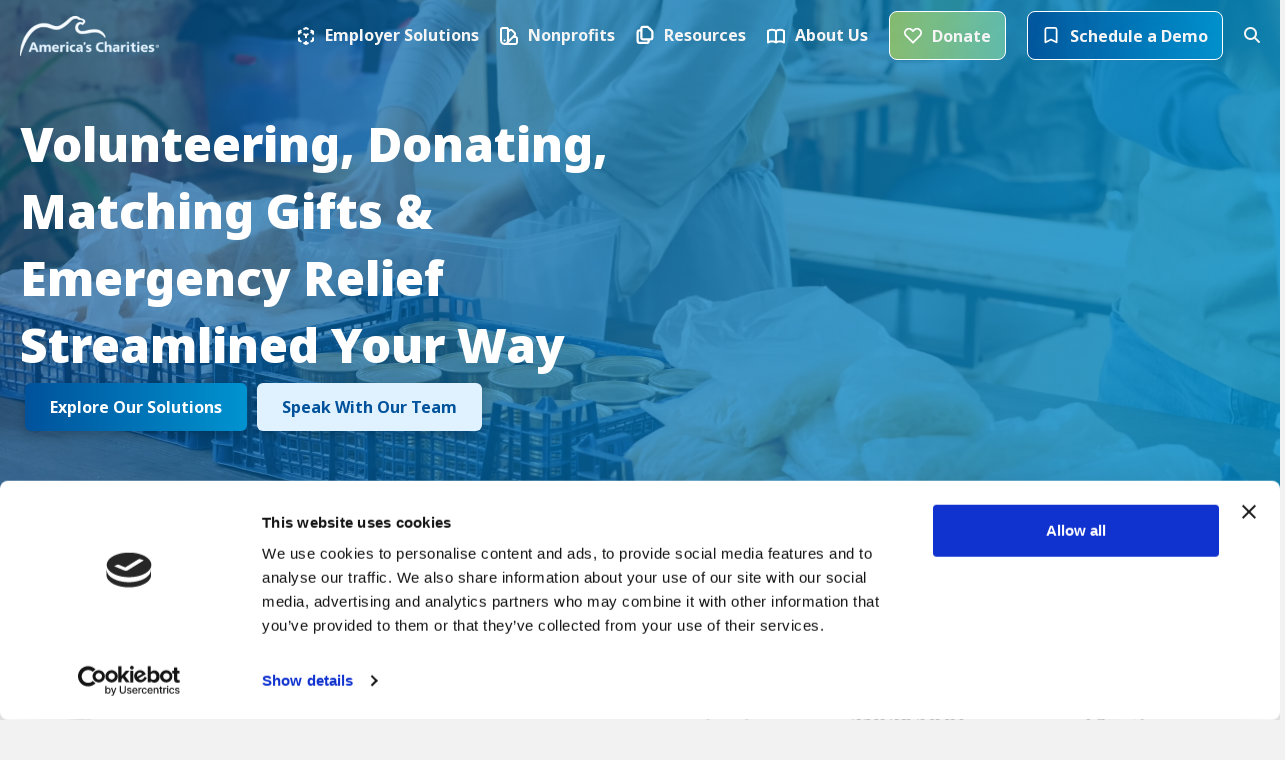

--- FILE ---
content_type: text/html; charset=UTF-8
request_url: https://www.charities.org/cause-fund/recreation-sports-leisure-and-athletics/
body_size: 100254
content:
<!DOCTYPE html>
<html lang="en-US">
<head>
<meta charset="UTF-8" />
<meta name='viewport' content='width=device-width, initial-scale=1.0' />
<meta http-equiv='X-UA-Compatible' content='IE=edge' /><script type="text/javascript">(window.NREUM||(NREUM={})).init={privacy:{cookies_enabled:true},ajax:{deny_list:["bam.nr-data.net"]},feature_flags:["soft_nav"],distributed_tracing:{enabled:true}};(window.NREUM||(NREUM={})).loader_config={agentID:"1120274923",accountID:"4333621",trustKey:"66686",xpid:"UAUEUlBRCRABVFVRBwEGUVAC",licenseKey:"NRJS-54d6803d331e586866c",applicationID:"1043001743",browserID:"1120274923"};;/*! For license information please see nr-loader-spa-1.307.0.min.js.LICENSE.txt */
(()=>{var e,t,r={384:(e,t,r)=>{"use strict";r.d(t,{NT:()=>a,US:()=>u,Zm:()=>o,bQ:()=>d,dV:()=>c,pV:()=>l});var n=r(6154),i=r(1863),s=r(1910);const a={beacon:"bam.nr-data.net",errorBeacon:"bam.nr-data.net"};function o(){return n.gm.NREUM||(n.gm.NREUM={}),void 0===n.gm.newrelic&&(n.gm.newrelic=n.gm.NREUM),n.gm.NREUM}function c(){let e=o();return e.o||(e.o={ST:n.gm.setTimeout,SI:n.gm.setImmediate||n.gm.setInterval,CT:n.gm.clearTimeout,XHR:n.gm.XMLHttpRequest,REQ:n.gm.Request,EV:n.gm.Event,PR:n.gm.Promise,MO:n.gm.MutationObserver,FETCH:n.gm.fetch,WS:n.gm.WebSocket},(0,s.i)(...Object.values(e.o))),e}function d(e,t){let r=o();r.initializedAgents??={},t.initializedAt={ms:(0,i.t)(),date:new Date},r.initializedAgents[e]=t}function u(e,t){o()[e]=t}function l(){return function(){let e=o();const t=e.info||{};e.info={beacon:a.beacon,errorBeacon:a.errorBeacon,...t}}(),function(){let e=o();const t=e.init||{};e.init={...t}}(),c(),function(){let e=o();const t=e.loader_config||{};e.loader_config={...t}}(),o()}},782:(e,t,r)=>{"use strict";r.d(t,{T:()=>n});const n=r(860).K7.pageViewTiming},860:(e,t,r)=>{"use strict";r.d(t,{$J:()=>u,K7:()=>c,P3:()=>d,XX:()=>i,Yy:()=>o,df:()=>s,qY:()=>n,v4:()=>a});const n="events",i="jserrors",s="browser/blobs",a="rum",o="browser/logs",c={ajax:"ajax",genericEvents:"generic_events",jserrors:i,logging:"logging",metrics:"metrics",pageAction:"page_action",pageViewEvent:"page_view_event",pageViewTiming:"page_view_timing",sessionReplay:"session_replay",sessionTrace:"session_trace",softNav:"soft_navigations",spa:"spa"},d={[c.pageViewEvent]:1,[c.pageViewTiming]:2,[c.metrics]:3,[c.jserrors]:4,[c.spa]:5,[c.ajax]:6,[c.sessionTrace]:7,[c.softNav]:8,[c.sessionReplay]:9,[c.logging]:10,[c.genericEvents]:11},u={[c.pageViewEvent]:a,[c.pageViewTiming]:n,[c.ajax]:n,[c.spa]:n,[c.softNav]:n,[c.metrics]:i,[c.jserrors]:i,[c.sessionTrace]:s,[c.sessionReplay]:s,[c.logging]:o,[c.genericEvents]:"ins"}},944:(e,t,r)=>{"use strict";r.d(t,{R:()=>i});var n=r(3241);function i(e,t){"function"==typeof console.debug&&(console.debug("New Relic Warning: https://github.com/newrelic/newrelic-browser-agent/blob/main/docs/warning-codes.md#".concat(e),t),(0,n.W)({agentIdentifier:null,drained:null,type:"data",name:"warn",feature:"warn",data:{code:e,secondary:t}}))}},993:(e,t,r)=>{"use strict";r.d(t,{A$:()=>s,ET:()=>a,TZ:()=>o,p_:()=>i});var n=r(860);const i={ERROR:"ERROR",WARN:"WARN",INFO:"INFO",DEBUG:"DEBUG",TRACE:"TRACE"},s={OFF:0,ERROR:1,WARN:2,INFO:3,DEBUG:4,TRACE:5},a="log",o=n.K7.logging},1687:(e,t,r)=>{"use strict";r.d(t,{Ak:()=>d,Ze:()=>h,x3:()=>u});var n=r(3241),i=r(7836),s=r(3606),a=r(860),o=r(2646);const c={};function d(e,t){const r={staged:!1,priority:a.P3[t]||0};l(e),c[e].get(t)||c[e].set(t,r)}function u(e,t){e&&c[e]&&(c[e].get(t)&&c[e].delete(t),p(e,t,!1),c[e].size&&f(e))}function l(e){if(!e)throw new Error("agentIdentifier required");c[e]||(c[e]=new Map)}function h(e="",t="feature",r=!1){if(l(e),!e||!c[e].get(t)||r)return p(e,t);c[e].get(t).staged=!0,f(e)}function f(e){const t=Array.from(c[e]);t.every(([e,t])=>t.staged)&&(t.sort((e,t)=>e[1].priority-t[1].priority),t.forEach(([t])=>{c[e].delete(t),p(e,t)}))}function p(e,t,r=!0){const a=e?i.ee.get(e):i.ee,c=s.i.handlers;if(!a.aborted&&a.backlog&&c){if((0,n.W)({agentIdentifier:e,type:"lifecycle",name:"drain",feature:t}),r){const e=a.backlog[t],r=c[t];if(r){for(let t=0;e&&t<e.length;++t)g(e[t],r);Object.entries(r).forEach(([e,t])=>{Object.values(t||{}).forEach(t=>{t[0]?.on&&t[0]?.context()instanceof o.y&&t[0].on(e,t[1])})})}}a.isolatedBacklog||delete c[t],a.backlog[t]=null,a.emit("drain-"+t,[])}}function g(e,t){var r=e[1];Object.values(t[r]||{}).forEach(t=>{var r=e[0];if(t[0]===r){var n=t[1],i=e[3],s=e[2];n.apply(i,s)}})}},1738:(e,t,r)=>{"use strict";r.d(t,{U:()=>f,Y:()=>h});var n=r(3241),i=r(9908),s=r(1863),a=r(944),o=r(5701),c=r(3969),d=r(8362),u=r(860),l=r(4261);function h(e,t,r,s){const h=s||r;!h||h[e]&&h[e]!==d.d.prototype[e]||(h[e]=function(){(0,i.p)(c.xV,["API/"+e+"/called"],void 0,u.K7.metrics,r.ee),(0,n.W)({agentIdentifier:r.agentIdentifier,drained:!!o.B?.[r.agentIdentifier],type:"data",name:"api",feature:l.Pl+e,data:{}});try{return t.apply(this,arguments)}catch(e){(0,a.R)(23,e)}})}function f(e,t,r,n,a){const o=e.info;null===r?delete o.jsAttributes[t]:o.jsAttributes[t]=r,(a||null===r)&&(0,i.p)(l.Pl+n,[(0,s.t)(),t,r],void 0,"session",e.ee)}},1741:(e,t,r)=>{"use strict";r.d(t,{W:()=>s});var n=r(944),i=r(4261);class s{#e(e,...t){if(this[e]!==s.prototype[e])return this[e](...t);(0,n.R)(35,e)}addPageAction(e,t){return this.#e(i.hG,e,t)}register(e){return this.#e(i.eY,e)}recordCustomEvent(e,t){return this.#e(i.fF,e,t)}setPageViewName(e,t){return this.#e(i.Fw,e,t)}setCustomAttribute(e,t,r){return this.#e(i.cD,e,t,r)}noticeError(e,t){return this.#e(i.o5,e,t)}setUserId(e,t=!1){return this.#e(i.Dl,e,t)}setApplicationVersion(e){return this.#e(i.nb,e)}setErrorHandler(e){return this.#e(i.bt,e)}addRelease(e,t){return this.#e(i.k6,e,t)}log(e,t){return this.#e(i.$9,e,t)}start(){return this.#e(i.d3)}finished(e){return this.#e(i.BL,e)}recordReplay(){return this.#e(i.CH)}pauseReplay(){return this.#e(i.Tb)}addToTrace(e){return this.#e(i.U2,e)}setCurrentRouteName(e){return this.#e(i.PA,e)}interaction(e){return this.#e(i.dT,e)}wrapLogger(e,t,r){return this.#e(i.Wb,e,t,r)}measure(e,t){return this.#e(i.V1,e,t)}consent(e){return this.#e(i.Pv,e)}}},1863:(e,t,r)=>{"use strict";function n(){return Math.floor(performance.now())}r.d(t,{t:()=>n})},1910:(e,t,r)=>{"use strict";r.d(t,{i:()=>s});var n=r(944);const i=new Map;function s(...e){return e.every(e=>{if(i.has(e))return i.get(e);const t="function"==typeof e?e.toString():"",r=t.includes("[native code]"),s=t.includes("nrWrapper");return r||s||(0,n.R)(64,e?.name||t),i.set(e,r),r})}},2555:(e,t,r)=>{"use strict";r.d(t,{D:()=>o,f:()=>a});var n=r(384),i=r(8122);const s={beacon:n.NT.beacon,errorBeacon:n.NT.errorBeacon,licenseKey:void 0,applicationID:void 0,sa:void 0,queueTime:void 0,applicationTime:void 0,ttGuid:void 0,user:void 0,account:void 0,product:void 0,extra:void 0,jsAttributes:{},userAttributes:void 0,atts:void 0,transactionName:void 0,tNamePlain:void 0};function a(e){try{return!!e.licenseKey&&!!e.errorBeacon&&!!e.applicationID}catch(e){return!1}}const o=e=>(0,i.a)(e,s)},2614:(e,t,r)=>{"use strict";r.d(t,{BB:()=>a,H3:()=>n,g:()=>d,iL:()=>c,tS:()=>o,uh:()=>i,wk:()=>s});const n="NRBA",i="SESSION",s=144e5,a=18e5,o={STARTED:"session-started",PAUSE:"session-pause",RESET:"session-reset",RESUME:"session-resume",UPDATE:"session-update"},c={SAME_TAB:"same-tab",CROSS_TAB:"cross-tab"},d={OFF:0,FULL:1,ERROR:2}},2646:(e,t,r)=>{"use strict";r.d(t,{y:()=>n});class n{constructor(e){this.contextId=e}}},2843:(e,t,r)=>{"use strict";r.d(t,{G:()=>s,u:()=>i});var n=r(3878);function i(e,t=!1,r,i){(0,n.DD)("visibilitychange",function(){if(t)return void("hidden"===document.visibilityState&&e());e(document.visibilityState)},r,i)}function s(e,t,r){(0,n.sp)("pagehide",e,t,r)}},3241:(e,t,r)=>{"use strict";r.d(t,{W:()=>s});var n=r(6154);const i="newrelic";function s(e={}){try{n.gm.dispatchEvent(new CustomEvent(i,{detail:e}))}catch(e){}}},3304:(e,t,r)=>{"use strict";r.d(t,{A:()=>s});var n=r(7836);const i=()=>{const e=new WeakSet;return(t,r)=>{if("object"==typeof r&&null!==r){if(e.has(r))return;e.add(r)}return r}};function s(e){try{return JSON.stringify(e,i())??""}catch(e){try{n.ee.emit("internal-error",[e])}catch(e){}return""}}},3333:(e,t,r)=>{"use strict";r.d(t,{$v:()=>u,TZ:()=>n,Xh:()=>c,Zp:()=>i,kd:()=>d,mq:()=>o,nf:()=>a,qN:()=>s});const n=r(860).K7.genericEvents,i=["auxclick","click","copy","keydown","paste","scrollend"],s=["focus","blur"],a=4,o=1e3,c=2e3,d=["PageAction","UserAction","BrowserPerformance"],u={RESOURCES:"experimental.resources",REGISTER:"register"}},3434:(e,t,r)=>{"use strict";r.d(t,{Jt:()=>s,YM:()=>d});var n=r(7836),i=r(5607);const s="nr@original:".concat(i.W),a=50;var o=Object.prototype.hasOwnProperty,c=!1;function d(e,t){return e||(e=n.ee),r.inPlace=function(e,t,n,i,s){n||(n="");const a="-"===n.charAt(0);for(let o=0;o<t.length;o++){const c=t[o],d=e[c];l(d)||(e[c]=r(d,a?c+n:n,i,c,s))}},r.flag=s,r;function r(t,r,n,c,d){return l(t)?t:(r||(r=""),nrWrapper[s]=t,function(e,t,r){if(Object.defineProperty&&Object.keys)try{return Object.keys(e).forEach(function(r){Object.defineProperty(t,r,{get:function(){return e[r]},set:function(t){return e[r]=t,t}})}),t}catch(e){u([e],r)}for(var n in e)o.call(e,n)&&(t[n]=e[n])}(t,nrWrapper,e),nrWrapper);function nrWrapper(){var s,o,l,h;let f;try{o=this,s=[...arguments],l="function"==typeof n?n(s,o):n||{}}catch(t){u([t,"",[s,o,c],l],e)}i(r+"start",[s,o,c],l,d);const p=performance.now();let g;try{return h=t.apply(o,s),g=performance.now(),h}catch(e){throw g=performance.now(),i(r+"err",[s,o,e],l,d),f=e,f}finally{const e=g-p,t={start:p,end:g,duration:e,isLongTask:e>=a,methodName:c,thrownError:f};t.isLongTask&&i("long-task",[t,o],l,d),i(r+"end",[s,o,h],l,d)}}}function i(r,n,i,s){if(!c||t){var a=c;c=!0;try{e.emit(r,n,i,t,s)}catch(t){u([t,r,n,i],e)}c=a}}}function u(e,t){t||(t=n.ee);try{t.emit("internal-error",e)}catch(e){}}function l(e){return!(e&&"function"==typeof e&&e.apply&&!e[s])}},3606:(e,t,r)=>{"use strict";r.d(t,{i:()=>s});var n=r(9908);s.on=a;var i=s.handlers={};function s(e,t,r,s){a(s||n.d,i,e,t,r)}function a(e,t,r,i,s){s||(s="feature"),e||(e=n.d);var a=t[s]=t[s]||{};(a[r]=a[r]||[]).push([e,i])}},3738:(e,t,r)=>{"use strict";r.d(t,{He:()=>i,Kp:()=>o,Lc:()=>d,Rz:()=>u,TZ:()=>n,bD:()=>s,d3:()=>a,jx:()=>l,sl:()=>h,uP:()=>c});const n=r(860).K7.sessionTrace,i="bstResource",s="resource",a="-start",o="-end",c="fn"+a,d="fn"+o,u="pushState",l=1e3,h=3e4},3785:(e,t,r)=>{"use strict";r.d(t,{R:()=>c,b:()=>d});var n=r(9908),i=r(1863),s=r(860),a=r(3969),o=r(993);function c(e,t,r={},c=o.p_.INFO,d=!0,u,l=(0,i.t)()){(0,n.p)(a.xV,["API/logging/".concat(c.toLowerCase(),"/called")],void 0,s.K7.metrics,e),(0,n.p)(o.ET,[l,t,r,c,d,u],void 0,s.K7.logging,e)}function d(e){return"string"==typeof e&&Object.values(o.p_).some(t=>t===e.toUpperCase().trim())}},3878:(e,t,r)=>{"use strict";function n(e,t){return{capture:e,passive:!1,signal:t}}function i(e,t,r=!1,i){window.addEventListener(e,t,n(r,i))}function s(e,t,r=!1,i){document.addEventListener(e,t,n(r,i))}r.d(t,{DD:()=>s,jT:()=>n,sp:()=>i})},3962:(e,t,r)=>{"use strict";r.d(t,{AM:()=>a,O2:()=>l,OV:()=>s,Qu:()=>h,TZ:()=>c,ih:()=>f,pP:()=>o,t1:()=>u,tC:()=>i,wD:()=>d});var n=r(860);const i=["click","keydown","submit"],s="popstate",a="api",o="initialPageLoad",c=n.K7.softNav,d=5e3,u=500,l={INITIAL_PAGE_LOAD:"",ROUTE_CHANGE:1,UNSPECIFIED:2},h={INTERACTION:1,AJAX:2,CUSTOM_END:3,CUSTOM_TRACER:4},f={IP:"in progress",PF:"pending finish",FIN:"finished",CAN:"cancelled"}},3969:(e,t,r)=>{"use strict";r.d(t,{TZ:()=>n,XG:()=>o,rs:()=>i,xV:()=>a,z_:()=>s});const n=r(860).K7.metrics,i="sm",s="cm",a="storeSupportabilityMetrics",o="storeEventMetrics"},4234:(e,t,r)=>{"use strict";r.d(t,{W:()=>s});var n=r(7836),i=r(1687);class s{constructor(e,t){this.agentIdentifier=e,this.ee=n.ee.get(e),this.featureName=t,this.blocked=!1}deregisterDrain(){(0,i.x3)(this.agentIdentifier,this.featureName)}}},4261:(e,t,r)=>{"use strict";r.d(t,{$9:()=>u,BL:()=>c,CH:()=>p,Dl:()=>R,Fw:()=>w,PA:()=>v,Pl:()=>n,Pv:()=>A,Tb:()=>h,U2:()=>a,V1:()=>E,Wb:()=>T,bt:()=>y,cD:()=>b,d3:()=>x,dT:()=>d,eY:()=>g,fF:()=>f,hG:()=>s,hw:()=>i,k6:()=>o,nb:()=>m,o5:()=>l});const n="api-",i=n+"ixn-",s="addPageAction",a="addToTrace",o="addRelease",c="finished",d="interaction",u="log",l="noticeError",h="pauseReplay",f="recordCustomEvent",p="recordReplay",g="register",m="setApplicationVersion",v="setCurrentRouteName",b="setCustomAttribute",y="setErrorHandler",w="setPageViewName",R="setUserId",x="start",T="wrapLogger",E="measure",A="consent"},4387:(e,t,r)=>{"use strict";function n(e={}){return!(!e.id||!e.name)}function i(e){return"string"==typeof e&&e.trim().length<501||"number"==typeof e}function s(e,t){if(2!==t?.harvestEndpointVersion)return{};const r=t.agentRef.runtime.appMetadata.agents[0].entityGuid;return n(e)?{"source.id":e.id,"source.name":e.name,"source.type":e.type,"parent.id":e.parent?.id||r}:{"entity.guid":r,appId:t.agentRef.info.applicationID}}r.d(t,{Ux:()=>s,c7:()=>n,yo:()=>i})},5205:(e,t,r)=>{"use strict";r.d(t,{j:()=>S});var n=r(384),i=r(1741);var s=r(2555),a=r(3333);const o=e=>{if(!e||"string"!=typeof e)return!1;try{document.createDocumentFragment().querySelector(e)}catch{return!1}return!0};var c=r(2614),d=r(944),u=r(8122);const l="[data-nr-mask]",h=e=>(0,u.a)(e,(()=>{const e={feature_flags:[],experimental:{allow_registered_children:!1,resources:!1},mask_selector:"*",block_selector:"[data-nr-block]",mask_input_options:{color:!1,date:!1,"datetime-local":!1,email:!1,month:!1,number:!1,range:!1,search:!1,tel:!1,text:!1,time:!1,url:!1,week:!1,textarea:!1,select:!1,password:!0}};return{ajax:{deny_list:void 0,block_internal:!0,enabled:!0,autoStart:!0},api:{get allow_registered_children(){return e.feature_flags.includes(a.$v.REGISTER)||e.experimental.allow_registered_children},set allow_registered_children(t){e.experimental.allow_registered_children=t},duplicate_registered_data:!1},browser_consent_mode:{enabled:!1},distributed_tracing:{enabled:void 0,exclude_newrelic_header:void 0,cors_use_newrelic_header:void 0,cors_use_tracecontext_headers:void 0,allowed_origins:void 0},get feature_flags(){return e.feature_flags},set feature_flags(t){e.feature_flags=t},generic_events:{enabled:!0,autoStart:!0},harvest:{interval:30},jserrors:{enabled:!0,autoStart:!0},logging:{enabled:!0,autoStart:!0},metrics:{enabled:!0,autoStart:!0},obfuscate:void 0,page_action:{enabled:!0},page_view_event:{enabled:!0,autoStart:!0},page_view_timing:{enabled:!0,autoStart:!0},performance:{capture_marks:!1,capture_measures:!1,capture_detail:!0,resources:{get enabled(){return e.feature_flags.includes(a.$v.RESOURCES)||e.experimental.resources},set enabled(t){e.experimental.resources=t},asset_types:[],first_party_domains:[],ignore_newrelic:!0}},privacy:{cookies_enabled:!0},proxy:{assets:void 0,beacon:void 0},session:{expiresMs:c.wk,inactiveMs:c.BB},session_replay:{autoStart:!0,enabled:!1,preload:!1,sampling_rate:10,error_sampling_rate:100,collect_fonts:!1,inline_images:!1,fix_stylesheets:!0,mask_all_inputs:!0,get mask_text_selector(){return e.mask_selector},set mask_text_selector(t){o(t)?e.mask_selector="".concat(t,",").concat(l):""===t||null===t?e.mask_selector=l:(0,d.R)(5,t)},get block_class(){return"nr-block"},get ignore_class(){return"nr-ignore"},get mask_text_class(){return"nr-mask"},get block_selector(){return e.block_selector},set block_selector(t){o(t)?e.block_selector+=",".concat(t):""!==t&&(0,d.R)(6,t)},get mask_input_options(){return e.mask_input_options},set mask_input_options(t){t&&"object"==typeof t?e.mask_input_options={...t,password:!0}:(0,d.R)(7,t)}},session_trace:{enabled:!0,autoStart:!0},soft_navigations:{enabled:!0,autoStart:!0},spa:{enabled:!0,autoStart:!0},ssl:void 0,user_actions:{enabled:!0,elementAttributes:["id","className","tagName","type"]}}})());var f=r(6154),p=r(9324);let g=0;const m={buildEnv:p.F3,distMethod:p.Xs,version:p.xv,originTime:f.WN},v={consented:!1},b={appMetadata:{},get consented(){return this.session?.state?.consent||v.consented},set consented(e){v.consented=e},customTransaction:void 0,denyList:void 0,disabled:!1,harvester:void 0,isolatedBacklog:!1,isRecording:!1,loaderType:void 0,maxBytes:3e4,obfuscator:void 0,onerror:void 0,ptid:void 0,releaseIds:{},session:void 0,timeKeeper:void 0,registeredEntities:[],jsAttributesMetadata:{bytes:0},get harvestCount(){return++g}},y=e=>{const t=(0,u.a)(e,b),r=Object.keys(m).reduce((e,t)=>(e[t]={value:m[t],writable:!1,configurable:!0,enumerable:!0},e),{});return Object.defineProperties(t,r)};var w=r(5701);const R=e=>{const t=e.startsWith("http");e+="/",r.p=t?e:"https://"+e};var x=r(7836),T=r(3241);const E={accountID:void 0,trustKey:void 0,agentID:void 0,licenseKey:void 0,applicationID:void 0,xpid:void 0},A=e=>(0,u.a)(e,E),_=new Set;function S(e,t={},r,a){let{init:o,info:c,loader_config:d,runtime:u={},exposed:l=!0}=t;if(!c){const e=(0,n.pV)();o=e.init,c=e.info,d=e.loader_config}e.init=h(o||{}),e.loader_config=A(d||{}),c.jsAttributes??={},f.bv&&(c.jsAttributes.isWorker=!0),e.info=(0,s.D)(c);const p=e.init,g=[c.beacon,c.errorBeacon];_.has(e.agentIdentifier)||(p.proxy.assets&&(R(p.proxy.assets),g.push(p.proxy.assets)),p.proxy.beacon&&g.push(p.proxy.beacon),e.beacons=[...g],function(e){const t=(0,n.pV)();Object.getOwnPropertyNames(i.W.prototype).forEach(r=>{const n=i.W.prototype[r];if("function"!=typeof n||"constructor"===n)return;let s=t[r];e[r]&&!1!==e.exposed&&"micro-agent"!==e.runtime?.loaderType&&(t[r]=(...t)=>{const n=e[r](...t);return s?s(...t):n})})}(e),(0,n.US)("activatedFeatures",w.B)),u.denyList=[...p.ajax.deny_list||[],...p.ajax.block_internal?g:[]],u.ptid=e.agentIdentifier,u.loaderType=r,e.runtime=y(u),_.has(e.agentIdentifier)||(e.ee=x.ee.get(e.agentIdentifier),e.exposed=l,(0,T.W)({agentIdentifier:e.agentIdentifier,drained:!!w.B?.[e.agentIdentifier],type:"lifecycle",name:"initialize",feature:void 0,data:e.config})),_.add(e.agentIdentifier)}},5270:(e,t,r)=>{"use strict";r.d(t,{Aw:()=>a,SR:()=>s,rF:()=>o});var n=r(384),i=r(7767);function s(e){return!!(0,n.dV)().o.MO&&(0,i.V)(e)&&!0===e?.session_trace.enabled}function a(e){return!0===e?.session_replay.preload&&s(e)}function o(e,t){try{if("string"==typeof t?.type){if("password"===t.type.toLowerCase())return"*".repeat(e?.length||0);if(void 0!==t?.dataset?.nrUnmask||t?.classList?.contains("nr-unmask"))return e}}catch(e){}return"string"==typeof e?e.replace(/[\S]/g,"*"):"*".repeat(e?.length||0)}},5289:(e,t,r)=>{"use strict";r.d(t,{GG:()=>a,Qr:()=>c,sB:()=>o});var n=r(3878),i=r(6389);function s(){return"undefined"==typeof document||"complete"===document.readyState}function a(e,t){if(s())return e();const r=(0,i.J)(e),a=setInterval(()=>{s()&&(clearInterval(a),r())},500);(0,n.sp)("load",r,t)}function o(e){if(s())return e();(0,n.DD)("DOMContentLoaded",e)}function c(e){if(s())return e();(0,n.sp)("popstate",e)}},5607:(e,t,r)=>{"use strict";r.d(t,{W:()=>n});const n=(0,r(9566).bz)()},5701:(e,t,r)=>{"use strict";r.d(t,{B:()=>s,t:()=>a});var n=r(3241);const i=new Set,s={};function a(e,t){const r=t.agentIdentifier;s[r]??={},e&&"object"==typeof e&&(i.has(r)||(t.ee.emit("rumresp",[e]),s[r]=e,i.add(r),(0,n.W)({agentIdentifier:r,loaded:!0,drained:!0,type:"lifecycle",name:"load",feature:void 0,data:e})))}},6154:(e,t,r)=>{"use strict";r.d(t,{OF:()=>d,RI:()=>i,WN:()=>h,bv:()=>s,eN:()=>f,gm:()=>a,lR:()=>l,m:()=>c,mw:()=>o,sb:()=>u});var n=r(1863);const i="undefined"!=typeof window&&!!window.document,s="undefined"!=typeof WorkerGlobalScope&&("undefined"!=typeof self&&self instanceof WorkerGlobalScope&&self.navigator instanceof WorkerNavigator||"undefined"!=typeof globalThis&&globalThis instanceof WorkerGlobalScope&&globalThis.navigator instanceof WorkerNavigator),a=i?window:"undefined"!=typeof WorkerGlobalScope&&("undefined"!=typeof self&&self instanceof WorkerGlobalScope&&self||"undefined"!=typeof globalThis&&globalThis instanceof WorkerGlobalScope&&globalThis),o=Boolean("hidden"===a?.document?.visibilityState),c=""+a?.location,d=/iPad|iPhone|iPod/.test(a.navigator?.userAgent),u=d&&"undefined"==typeof SharedWorker,l=(()=>{const e=a.navigator?.userAgent?.match(/Firefox[/\s](\d+\.\d+)/);return Array.isArray(e)&&e.length>=2?+e[1]:0})(),h=Date.now()-(0,n.t)(),f=()=>"undefined"!=typeof PerformanceNavigationTiming&&a?.performance?.getEntriesByType("navigation")?.[0]?.responseStart},6344:(e,t,r)=>{"use strict";r.d(t,{BB:()=>u,Qb:()=>l,TZ:()=>i,Ug:()=>a,Vh:()=>s,_s:()=>o,bc:()=>d,yP:()=>c});var n=r(2614);const i=r(860).K7.sessionReplay,s="errorDuringReplay",a=.12,o={DomContentLoaded:0,Load:1,FullSnapshot:2,IncrementalSnapshot:3,Meta:4,Custom:5},c={[n.g.ERROR]:15e3,[n.g.FULL]:3e5,[n.g.OFF]:0},d={RESET:{message:"Session was reset",sm:"Reset"},IMPORT:{message:"Recorder failed to import",sm:"Import"},TOO_MANY:{message:"429: Too Many Requests",sm:"Too-Many"},TOO_BIG:{message:"Payload was too large",sm:"Too-Big"},CROSS_TAB:{message:"Session Entity was set to OFF on another tab",sm:"Cross-Tab"},ENTITLEMENTS:{message:"Session Replay is not allowed and will not be started",sm:"Entitlement"}},u=5e3,l={API:"api",RESUME:"resume",SWITCH_TO_FULL:"switchToFull",INITIALIZE:"initialize",PRELOAD:"preload"}},6389:(e,t,r)=>{"use strict";function n(e,t=500,r={}){const n=r?.leading||!1;let i;return(...r)=>{n&&void 0===i&&(e.apply(this,r),i=setTimeout(()=>{i=clearTimeout(i)},t)),n||(clearTimeout(i),i=setTimeout(()=>{e.apply(this,r)},t))}}function i(e){let t=!1;return(...r)=>{t||(t=!0,e.apply(this,r))}}r.d(t,{J:()=>i,s:()=>n})},6630:(e,t,r)=>{"use strict";r.d(t,{T:()=>n});const n=r(860).K7.pageViewEvent},6774:(e,t,r)=>{"use strict";r.d(t,{T:()=>n});const n=r(860).K7.jserrors},7295:(e,t,r)=>{"use strict";r.d(t,{Xv:()=>a,gX:()=>i,iW:()=>s});var n=[];function i(e){if(!e||s(e))return!1;if(0===n.length)return!0;if("*"===n[0].hostname)return!1;for(var t=0;t<n.length;t++){var r=n[t];if(r.hostname.test(e.hostname)&&r.pathname.test(e.pathname))return!1}return!0}function s(e){return void 0===e.hostname}function a(e){if(n=[],e&&e.length)for(var t=0;t<e.length;t++){let r=e[t];if(!r)continue;if("*"===r)return void(n=[{hostname:"*"}]);0===r.indexOf("http://")?r=r.substring(7):0===r.indexOf("https://")&&(r=r.substring(8));const i=r.indexOf("/");let s,a;i>0?(s=r.substring(0,i),a=r.substring(i)):(s=r,a="*");let[c]=s.split(":");n.push({hostname:o(c),pathname:o(a,!0)})}}function o(e,t=!1){const r=e.replace(/[.+?^${}()|[\]\\]/g,e=>"\\"+e).replace(/\*/g,".*?");return new RegExp((t?"^":"")+r+"$")}},7485:(e,t,r)=>{"use strict";r.d(t,{D:()=>i});var n=r(6154);function i(e){if(0===(e||"").indexOf("data:"))return{protocol:"data"};try{const t=new URL(e,location.href),r={port:t.port,hostname:t.hostname,pathname:t.pathname,search:t.search,protocol:t.protocol.slice(0,t.protocol.indexOf(":")),sameOrigin:t.protocol===n.gm?.location?.protocol&&t.host===n.gm?.location?.host};return r.port&&""!==r.port||("http:"===t.protocol&&(r.port="80"),"https:"===t.protocol&&(r.port="443")),r.pathname&&""!==r.pathname?r.pathname.startsWith("/")||(r.pathname="/".concat(r.pathname)):r.pathname="/",r}catch(e){return{}}}},7699:(e,t,r)=>{"use strict";r.d(t,{It:()=>s,KC:()=>o,No:()=>i,qh:()=>a});var n=r(860);const i=16e3,s=1e6,a="SESSION_ERROR",o={[n.K7.logging]:!0,[n.K7.genericEvents]:!1,[n.K7.jserrors]:!1,[n.K7.ajax]:!1}},7767:(e,t,r)=>{"use strict";r.d(t,{V:()=>i});var n=r(6154);const i=e=>n.RI&&!0===e?.privacy.cookies_enabled},7836:(e,t,r)=>{"use strict";r.d(t,{P:()=>o,ee:()=>c});var n=r(384),i=r(8990),s=r(2646),a=r(5607);const o="nr@context:".concat(a.W),c=function e(t,r){var n={},a={},u={},l=!1;try{l=16===r.length&&d.initializedAgents?.[r]?.runtime.isolatedBacklog}catch(e){}var h={on:p,addEventListener:p,removeEventListener:function(e,t){var r=n[e];if(!r)return;for(var i=0;i<r.length;i++)r[i]===t&&r.splice(i,1)},emit:function(e,r,n,i,s){!1!==s&&(s=!0);if(c.aborted&&!i)return;t&&s&&t.emit(e,r,n);var o=f(n);g(e).forEach(e=>{e.apply(o,r)});var d=v()[a[e]];d&&d.push([h,e,r,o]);return o},get:m,listeners:g,context:f,buffer:function(e,t){const r=v();if(t=t||"feature",h.aborted)return;Object.entries(e||{}).forEach(([e,n])=>{a[n]=t,t in r||(r[t]=[])})},abort:function(){h._aborted=!0,Object.keys(h.backlog).forEach(e=>{delete h.backlog[e]})},isBuffering:function(e){return!!v()[a[e]]},debugId:r,backlog:l?{}:t&&"object"==typeof t.backlog?t.backlog:{},isolatedBacklog:l};return Object.defineProperty(h,"aborted",{get:()=>{let e=h._aborted||!1;return e||(t&&(e=t.aborted),e)}}),h;function f(e){return e&&e instanceof s.y?e:e?(0,i.I)(e,o,()=>new s.y(o)):new s.y(o)}function p(e,t){n[e]=g(e).concat(t)}function g(e){return n[e]||[]}function m(t){return u[t]=u[t]||e(h,t)}function v(){return h.backlog}}(void 0,"globalEE"),d=(0,n.Zm)();d.ee||(d.ee=c)},8122:(e,t,r)=>{"use strict";r.d(t,{a:()=>i});var n=r(944);function i(e,t){try{if(!e||"object"!=typeof e)return(0,n.R)(3);if(!t||"object"!=typeof t)return(0,n.R)(4);const r=Object.create(Object.getPrototypeOf(t),Object.getOwnPropertyDescriptors(t)),s=0===Object.keys(r).length?e:r;for(let a in s)if(void 0!==e[a])try{if(null===e[a]){r[a]=null;continue}Array.isArray(e[a])&&Array.isArray(t[a])?r[a]=Array.from(new Set([...e[a],...t[a]])):"object"==typeof e[a]&&"object"==typeof t[a]?r[a]=i(e[a],t[a]):r[a]=e[a]}catch(e){r[a]||(0,n.R)(1,e)}return r}catch(e){(0,n.R)(2,e)}}},8139:(e,t,r)=>{"use strict";r.d(t,{u:()=>h});var n=r(7836),i=r(3434),s=r(8990),a=r(6154);const o={},c=a.gm.XMLHttpRequest,d="addEventListener",u="removeEventListener",l="nr@wrapped:".concat(n.P);function h(e){var t=function(e){return(e||n.ee).get("events")}(e);if(o[t.debugId]++)return t;o[t.debugId]=1;var r=(0,i.YM)(t,!0);function h(e){r.inPlace(e,[d,u],"-",p)}function p(e,t){return e[1]}return"getPrototypeOf"in Object&&(a.RI&&f(document,h),c&&f(c.prototype,h),f(a.gm,h)),t.on(d+"-start",function(e,t){var n=e[1];if(null!==n&&("function"==typeof n||"object"==typeof n)&&"newrelic"!==e[0]){var i=(0,s.I)(n,l,function(){var e={object:function(){if("function"!=typeof n.handleEvent)return;return n.handleEvent.apply(n,arguments)},function:n}[typeof n];return e?r(e,"fn-",null,e.name||"anonymous"):n});this.wrapped=e[1]=i}}),t.on(u+"-start",function(e){e[1]=this.wrapped||e[1]}),t}function f(e,t,...r){let n=e;for(;"object"==typeof n&&!Object.prototype.hasOwnProperty.call(n,d);)n=Object.getPrototypeOf(n);n&&t(n,...r)}},8362:(e,t,r)=>{"use strict";r.d(t,{d:()=>s});var n=r(9566),i=r(1741);class s extends i.W{agentIdentifier=(0,n.LA)(16)}},8374:(e,t,r)=>{r.nc=(()=>{try{return document?.currentScript?.nonce}catch(e){}return""})()},8990:(e,t,r)=>{"use strict";r.d(t,{I:()=>i});var n=Object.prototype.hasOwnProperty;function i(e,t,r){if(n.call(e,t))return e[t];var i=r();if(Object.defineProperty&&Object.keys)try{return Object.defineProperty(e,t,{value:i,writable:!0,enumerable:!1}),i}catch(e){}return e[t]=i,i}},9300:(e,t,r)=>{"use strict";r.d(t,{T:()=>n});const n=r(860).K7.ajax},9324:(e,t,r)=>{"use strict";r.d(t,{AJ:()=>a,F3:()=>i,Xs:()=>s,Yq:()=>o,xv:()=>n});const n="1.307.0",i="PROD",s="CDN",a="@newrelic/rrweb",o="1.0.1"},9566:(e,t,r)=>{"use strict";r.d(t,{LA:()=>o,ZF:()=>c,bz:()=>a,el:()=>d});var n=r(6154);const i="xxxxxxxx-xxxx-4xxx-yxxx-xxxxxxxxxxxx";function s(e,t){return e?15&e[t]:16*Math.random()|0}function a(){const e=n.gm?.crypto||n.gm?.msCrypto;let t,r=0;return e&&e.getRandomValues&&(t=e.getRandomValues(new Uint8Array(30))),i.split("").map(e=>"x"===e?s(t,r++).toString(16):"y"===e?(3&s()|8).toString(16):e).join("")}function o(e){const t=n.gm?.crypto||n.gm?.msCrypto;let r,i=0;t&&t.getRandomValues&&(r=t.getRandomValues(new Uint8Array(e)));const a=[];for(var o=0;o<e;o++)a.push(s(r,i++).toString(16));return a.join("")}function c(){return o(16)}function d(){return o(32)}},9908:(e,t,r)=>{"use strict";r.d(t,{d:()=>n,p:()=>i});var n=r(7836).ee.get("handle");function i(e,t,r,i,s){s?(s.buffer([e],i),s.emit(e,t,r)):(n.buffer([e],i),n.emit(e,t,r))}}},n={};function i(e){var t=n[e];if(void 0!==t)return t.exports;var s=n[e]={exports:{}};return r[e](s,s.exports,i),s.exports}i.m=r,i.d=(e,t)=>{for(var r in t)i.o(t,r)&&!i.o(e,r)&&Object.defineProperty(e,r,{enumerable:!0,get:t[r]})},i.f={},i.e=e=>Promise.all(Object.keys(i.f).reduce((t,r)=>(i.f[r](e,t),t),[])),i.u=e=>({212:"nr-spa-compressor",249:"nr-spa-recorder",478:"nr-spa"}[e]+"-1.307.0.min.js"),i.o=(e,t)=>Object.prototype.hasOwnProperty.call(e,t),e={},t="NRBA-1.307.0.PROD:",i.l=(r,n,s,a)=>{if(e[r])e[r].push(n);else{var o,c;if(void 0!==s)for(var d=document.getElementsByTagName("script"),u=0;u<d.length;u++){var l=d[u];if(l.getAttribute("src")==r||l.getAttribute("data-webpack")==t+s){o=l;break}}if(!o){c=!0;var h={478:"sha512-bFoj7wd1EcCTt0jkKdFkw+gjDdU092aP1BOVh5n0PjhLNtBCSXj4vpjfIJR8zH8Bn6/XPpFl3gSNOuWVJ98iug==",249:"sha512-FRHQNWDGImhEo7a7lqCuCt6xlBgommnGc+JH2/YGJlngDoH+/3jpT/cyFpwi2M5G6srPVN4wLxrVqskf6KB7bg==",212:"sha512-okml4IaluCF10UG6SWzY+cKPgBNvH2+S5f1FxomzQUHf608N0b9dwoBv/ZFAhJhrdxPgTA4AxlBzwGcjMGIlQQ=="};(o=document.createElement("script")).charset="utf-8",i.nc&&o.setAttribute("nonce",i.nc),o.setAttribute("data-webpack",t+s),o.src=r,0!==o.src.indexOf(window.location.origin+"/")&&(o.crossOrigin="anonymous"),h[a]&&(o.integrity=h[a])}e[r]=[n];var f=(t,n)=>{o.onerror=o.onload=null,clearTimeout(p);var i=e[r];if(delete e[r],o.parentNode&&o.parentNode.removeChild(o),i&&i.forEach(e=>e(n)),t)return t(n)},p=setTimeout(f.bind(null,void 0,{type:"timeout",target:o}),12e4);o.onerror=f.bind(null,o.onerror),o.onload=f.bind(null,o.onload),c&&document.head.appendChild(o)}},i.r=e=>{"undefined"!=typeof Symbol&&Symbol.toStringTag&&Object.defineProperty(e,Symbol.toStringTag,{value:"Module"}),Object.defineProperty(e,"__esModule",{value:!0})},i.p="https://js-agent.newrelic.com/",(()=>{var e={38:0,788:0};i.f.j=(t,r)=>{var n=i.o(e,t)?e[t]:void 0;if(0!==n)if(n)r.push(n[2]);else{var s=new Promise((r,i)=>n=e[t]=[r,i]);r.push(n[2]=s);var a=i.p+i.u(t),o=new Error;i.l(a,r=>{if(i.o(e,t)&&(0!==(n=e[t])&&(e[t]=void 0),n)){var s=r&&("load"===r.type?"missing":r.type),a=r&&r.target&&r.target.src;o.message="Loading chunk "+t+" failed: ("+s+": "+a+")",o.name="ChunkLoadError",o.type=s,o.request=a,n[1](o)}},"chunk-"+t,t)}};var t=(t,r)=>{var n,s,[a,o,c]=r,d=0;if(a.some(t=>0!==e[t])){for(n in o)i.o(o,n)&&(i.m[n]=o[n]);if(c)c(i)}for(t&&t(r);d<a.length;d++)s=a[d],i.o(e,s)&&e[s]&&e[s][0](),e[s]=0},r=self["webpackChunk:NRBA-1.307.0.PROD"]=self["webpackChunk:NRBA-1.307.0.PROD"]||[];r.forEach(t.bind(null,0)),r.push=t.bind(null,r.push.bind(r))})(),(()=>{"use strict";i(8374);var e=i(8362),t=i(860);const r=Object.values(t.K7);var n=i(5205);var s=i(9908),a=i(1863),o=i(4261),c=i(1738);var d=i(1687),u=i(4234),l=i(5289),h=i(6154),f=i(944),p=i(5270),g=i(7767),m=i(6389),v=i(7699);class b extends u.W{constructor(e,t){super(e.agentIdentifier,t),this.agentRef=e,this.abortHandler=void 0,this.featAggregate=void 0,this.loadedSuccessfully=void 0,this.onAggregateImported=new Promise(e=>{this.loadedSuccessfully=e}),this.deferred=Promise.resolve(),!1===e.init[this.featureName].autoStart?this.deferred=new Promise((t,r)=>{this.ee.on("manual-start-all",(0,m.J)(()=>{(0,d.Ak)(e.agentIdentifier,this.featureName),t()}))}):(0,d.Ak)(e.agentIdentifier,t)}importAggregator(e,t,r={}){if(this.featAggregate)return;const n=async()=>{let n;await this.deferred;try{if((0,g.V)(e.init)){const{setupAgentSession:t}=await i.e(478).then(i.bind(i,8766));n=t(e)}}catch(e){(0,f.R)(20,e),this.ee.emit("internal-error",[e]),(0,s.p)(v.qh,[e],void 0,this.featureName,this.ee)}try{if(!this.#t(this.featureName,n,e.init))return(0,d.Ze)(this.agentIdentifier,this.featureName),void this.loadedSuccessfully(!1);const{Aggregate:i}=await t();this.featAggregate=new i(e,r),e.runtime.harvester.initializedAggregates.push(this.featAggregate),this.loadedSuccessfully(!0)}catch(e){(0,f.R)(34,e),this.abortHandler?.(),(0,d.Ze)(this.agentIdentifier,this.featureName,!0),this.loadedSuccessfully(!1),this.ee&&this.ee.abort()}};h.RI?(0,l.GG)(()=>n(),!0):n()}#t(e,r,n){if(this.blocked)return!1;switch(e){case t.K7.sessionReplay:return(0,p.SR)(n)&&!!r;case t.K7.sessionTrace:return!!r;default:return!0}}}var y=i(6630),w=i(2614),R=i(3241);class x extends b{static featureName=y.T;constructor(e){var t;super(e,y.T),this.setupInspectionEvents(e.agentIdentifier),t=e,(0,c.Y)(o.Fw,function(e,r){"string"==typeof e&&("/"!==e.charAt(0)&&(e="/"+e),t.runtime.customTransaction=(r||"http://custom.transaction")+e,(0,s.p)(o.Pl+o.Fw,[(0,a.t)()],void 0,void 0,t.ee))},t),this.importAggregator(e,()=>i.e(478).then(i.bind(i,2467)))}setupInspectionEvents(e){const t=(t,r)=>{t&&(0,R.W)({agentIdentifier:e,timeStamp:t.timeStamp,loaded:"complete"===t.target.readyState,type:"window",name:r,data:t.target.location+""})};(0,l.sB)(e=>{t(e,"DOMContentLoaded")}),(0,l.GG)(e=>{t(e,"load")}),(0,l.Qr)(e=>{t(e,"navigate")}),this.ee.on(w.tS.UPDATE,(t,r)=>{(0,R.W)({agentIdentifier:e,type:"lifecycle",name:"session",data:r})})}}var T=i(384);class E extends e.d{constructor(e){var t;(super(),h.gm)?(this.features={},(0,T.bQ)(this.agentIdentifier,this),this.desiredFeatures=new Set(e.features||[]),this.desiredFeatures.add(x),(0,n.j)(this,e,e.loaderType||"agent"),t=this,(0,c.Y)(o.cD,function(e,r,n=!1){if("string"==typeof e){if(["string","number","boolean"].includes(typeof r)||null===r)return(0,c.U)(t,e,r,o.cD,n);(0,f.R)(40,typeof r)}else(0,f.R)(39,typeof e)},t),function(e){(0,c.Y)(o.Dl,function(t,r=!1){if("string"!=typeof t&&null!==t)return void(0,f.R)(41,typeof t);const n=e.info.jsAttributes["enduser.id"];r&&null!=n&&n!==t?(0,s.p)(o.Pl+"setUserIdAndResetSession",[t],void 0,"session",e.ee):(0,c.U)(e,"enduser.id",t,o.Dl,!0)},e)}(this),function(e){(0,c.Y)(o.nb,function(t){if("string"==typeof t||null===t)return(0,c.U)(e,"application.version",t,o.nb,!1);(0,f.R)(42,typeof t)},e)}(this),function(e){(0,c.Y)(o.d3,function(){e.ee.emit("manual-start-all")},e)}(this),function(e){(0,c.Y)(o.Pv,function(t=!0){if("boolean"==typeof t){if((0,s.p)(o.Pl+o.Pv,[t],void 0,"session",e.ee),e.runtime.consented=t,t){const t=e.features.page_view_event;t.onAggregateImported.then(e=>{const r=t.featAggregate;e&&!r.sentRum&&r.sendRum()})}}else(0,f.R)(65,typeof t)},e)}(this),this.run()):(0,f.R)(21)}get config(){return{info:this.info,init:this.init,loader_config:this.loader_config,runtime:this.runtime}}get api(){return this}run(){try{const e=function(e){const t={};return r.forEach(r=>{t[r]=!!e[r]?.enabled}),t}(this.init),n=[...this.desiredFeatures];n.sort((e,r)=>t.P3[e.featureName]-t.P3[r.featureName]),n.forEach(r=>{if(!e[r.featureName]&&r.featureName!==t.K7.pageViewEvent)return;if(r.featureName===t.K7.spa)return void(0,f.R)(67);const n=function(e){switch(e){case t.K7.ajax:return[t.K7.jserrors];case t.K7.sessionTrace:return[t.K7.ajax,t.K7.pageViewEvent];case t.K7.sessionReplay:return[t.K7.sessionTrace];case t.K7.pageViewTiming:return[t.K7.pageViewEvent];default:return[]}}(r.featureName).filter(e=>!(e in this.features));n.length>0&&(0,f.R)(36,{targetFeature:r.featureName,missingDependencies:n}),this.features[r.featureName]=new r(this)})}catch(e){(0,f.R)(22,e);for(const e in this.features)this.features[e].abortHandler?.();const t=(0,T.Zm)();delete t.initializedAgents[this.agentIdentifier]?.features,delete this.sharedAggregator;return t.ee.get(this.agentIdentifier).abort(),!1}}}var A=i(2843),_=i(782);class S extends b{static featureName=_.T;constructor(e){super(e,_.T),h.RI&&((0,A.u)(()=>(0,s.p)("docHidden",[(0,a.t)()],void 0,_.T,this.ee),!0),(0,A.G)(()=>(0,s.p)("winPagehide",[(0,a.t)()],void 0,_.T,this.ee)),this.importAggregator(e,()=>i.e(478).then(i.bind(i,9917))))}}var O=i(3969);class I extends b{static featureName=O.TZ;constructor(e){super(e,O.TZ),h.RI&&document.addEventListener("securitypolicyviolation",e=>{(0,s.p)(O.xV,["Generic/CSPViolation/Detected"],void 0,this.featureName,this.ee)}),this.importAggregator(e,()=>i.e(478).then(i.bind(i,6555)))}}var N=i(6774),P=i(3878),D=i(3304);class k{constructor(e,t,r,n,i){this.name="UncaughtError",this.message="string"==typeof e?e:(0,D.A)(e),this.sourceURL=t,this.line=r,this.column=n,this.__newrelic=i}}function C(e){return M(e)?e:new k(void 0!==e?.message?e.message:e,e?.filename||e?.sourceURL,e?.lineno||e?.line,e?.colno||e?.col,e?.__newrelic,e?.cause)}function j(e){const t="Unhandled Promise Rejection: ";if(!e?.reason)return;if(M(e.reason)){try{e.reason.message.startsWith(t)||(e.reason.message=t+e.reason.message)}catch(e){}return C(e.reason)}const r=C(e.reason);return(r.message||"").startsWith(t)||(r.message=t+r.message),r}function L(e){if(e.error instanceof SyntaxError&&!/:\d+$/.test(e.error.stack?.trim())){const t=new k(e.message,e.filename,e.lineno,e.colno,e.error.__newrelic,e.cause);return t.name=SyntaxError.name,t}return M(e.error)?e.error:C(e)}function M(e){return e instanceof Error&&!!e.stack}function H(e,r,n,i,o=(0,a.t)()){"string"==typeof e&&(e=new Error(e)),(0,s.p)("err",[e,o,!1,r,n.runtime.isRecording,void 0,i],void 0,t.K7.jserrors,n.ee),(0,s.p)("uaErr",[],void 0,t.K7.genericEvents,n.ee)}var B=i(4387),K=i(993),W=i(3785);function U(e,{customAttributes:t={},level:r=K.p_.INFO}={},n,i,s=(0,a.t)()){(0,W.R)(n.ee,e,t,r,!1,i,s)}function F(e,r,n,i,c=(0,a.t)()){(0,s.p)(o.Pl+o.hG,[c,e,r,i],void 0,t.K7.genericEvents,n.ee)}function V(e,r,n,i,c=(0,a.t)()){const{start:d,end:u,customAttributes:l}=r||{},h={customAttributes:l||{}};if("object"!=typeof h.customAttributes||"string"!=typeof e||0===e.length)return void(0,f.R)(57);const p=(e,t)=>null==e?t:"number"==typeof e?e:e instanceof PerformanceMark?e.startTime:Number.NaN;if(h.start=p(d,0),h.end=p(u,c),Number.isNaN(h.start)||Number.isNaN(h.end))(0,f.R)(57);else{if(h.duration=h.end-h.start,!(h.duration<0))return(0,s.p)(o.Pl+o.V1,[h,e,i],void 0,t.K7.genericEvents,n.ee),h;(0,f.R)(58)}}function G(e,r={},n,i,c=(0,a.t)()){(0,s.p)(o.Pl+o.fF,[c,e,r,i],void 0,t.K7.genericEvents,n.ee)}function z(e){(0,c.Y)(o.eY,function(t){return Y(e,t)},e)}function Y(e,r,n){const i={};(0,f.R)(54,"newrelic.register"),r||={},r.type="MFE",r.licenseKey||=e.info.licenseKey,r.blocked=!1,r.parent=n||{};let o=()=>{};const c=e.runtime.registeredEntities,d=c.find(({metadata:{target:{id:e,name:t}}})=>e===r.id);if(d)return d.metadata.target.name!==r.name&&(d.metadata.target.name=r.name),d;const u=e=>{r.blocked=!0,o=e};e.init.api.allow_registered_children||u((0,m.J)(()=>(0,f.R)(55))),(0,B.c7)(r)||u((0,m.J)(()=>(0,f.R)(48,r))),(0,B.yo)(r.id)&&(0,B.yo)(r.name)||u((0,m.J)(()=>(0,f.R)(48,r)));const l={addPageAction:(t,n={})=>g(F,[t,{...i,...n},e],r),log:(t,n={})=>g(U,[t,{...n,customAttributes:{...i,...n.customAttributes||{}}},e],r),measure:(t,n={})=>g(V,[t,{...n,customAttributes:{...i,...n.customAttributes||{}}},e],r),noticeError:(t,n={})=>g(H,[t,{...i,...n},e],r),register:(t={})=>g(Y,[e,t],l.metadata.target),recordCustomEvent:(t,n={})=>g(G,[t,{...i,...n},e],r),setApplicationVersion:e=>p("application.version",e),setCustomAttribute:(e,t)=>p(e,t),setUserId:e=>p("enduser.id",e),metadata:{customAttributes:i,target:r}},h=()=>(r.blocked&&o(),r.blocked);h()||c.push(l);const p=(e,t)=>{h()||(i[e]=t)},g=(r,n,i)=>{if(h())return;const o=(0,a.t)();(0,s.p)(O.xV,["API/register/".concat(r.name,"/called")],void 0,t.K7.metrics,e.ee);try{return e.init.api.duplicate_registered_data&&"register"!==r.name&&r(...n,void 0,o),r(...n,i,o)}catch(e){(0,f.R)(50,e)}};return l}class Z extends b{static featureName=N.T;constructor(e){var t;super(e,N.T),t=e,(0,c.Y)(o.o5,(e,r)=>H(e,r,t),t),function(e){(0,c.Y)(o.bt,function(t){e.runtime.onerror=t},e)}(e),function(e){let t=0;(0,c.Y)(o.k6,function(e,r){++t>10||(this.runtime.releaseIds[e.slice(-200)]=(""+r).slice(-200))},e)}(e),z(e);try{this.removeOnAbort=new AbortController}catch(e){}this.ee.on("internal-error",(t,r)=>{this.abortHandler&&(0,s.p)("ierr",[C(t),(0,a.t)(),!0,{},e.runtime.isRecording,r],void 0,this.featureName,this.ee)}),h.gm.addEventListener("unhandledrejection",t=>{this.abortHandler&&(0,s.p)("err",[j(t),(0,a.t)(),!1,{unhandledPromiseRejection:1},e.runtime.isRecording],void 0,this.featureName,this.ee)},(0,P.jT)(!1,this.removeOnAbort?.signal)),h.gm.addEventListener("error",t=>{this.abortHandler&&(0,s.p)("err",[L(t),(0,a.t)(),!1,{},e.runtime.isRecording],void 0,this.featureName,this.ee)},(0,P.jT)(!1,this.removeOnAbort?.signal)),this.abortHandler=this.#r,this.importAggregator(e,()=>i.e(478).then(i.bind(i,2176)))}#r(){this.removeOnAbort?.abort(),this.abortHandler=void 0}}var q=i(8990);let X=1;function J(e){const t=typeof e;return!e||"object"!==t&&"function"!==t?-1:e===h.gm?0:(0,q.I)(e,"nr@id",function(){return X++})}function Q(e){if("string"==typeof e&&e.length)return e.length;if("object"==typeof e){if("undefined"!=typeof ArrayBuffer&&e instanceof ArrayBuffer&&e.byteLength)return e.byteLength;if("undefined"!=typeof Blob&&e instanceof Blob&&e.size)return e.size;if(!("undefined"!=typeof FormData&&e instanceof FormData))try{return(0,D.A)(e).length}catch(e){return}}}var ee=i(8139),te=i(7836),re=i(3434);const ne={},ie=["open","send"];function se(e){var t=e||te.ee;const r=function(e){return(e||te.ee).get("xhr")}(t);if(void 0===h.gm.XMLHttpRequest)return r;if(ne[r.debugId]++)return r;ne[r.debugId]=1,(0,ee.u)(t);var n=(0,re.YM)(r),i=h.gm.XMLHttpRequest,s=h.gm.MutationObserver,a=h.gm.Promise,o=h.gm.setInterval,c="readystatechange",d=["onload","onerror","onabort","onloadstart","onloadend","onprogress","ontimeout"],u=[],l=h.gm.XMLHttpRequest=function(e){const t=new i(e),s=r.context(t);try{r.emit("new-xhr",[t],s),t.addEventListener(c,(a=s,function(){var e=this;e.readyState>3&&!a.resolved&&(a.resolved=!0,r.emit("xhr-resolved",[],e)),n.inPlace(e,d,"fn-",y)}),(0,P.jT)(!1))}catch(e){(0,f.R)(15,e);try{r.emit("internal-error",[e])}catch(e){}}var a;return t};function p(e,t){n.inPlace(t,["onreadystatechange"],"fn-",y)}if(function(e,t){for(var r in e)t[r]=e[r]}(i,l),l.prototype=i.prototype,n.inPlace(l.prototype,ie,"-xhr-",y),r.on("send-xhr-start",function(e,t){p(e,t),function(e){u.push(e),s&&(g?g.then(b):o?o(b):(m=-m,v.data=m))}(t)}),r.on("open-xhr-start",p),s){var g=a&&a.resolve();if(!o&&!a){var m=1,v=document.createTextNode(m);new s(b).observe(v,{characterData:!0})}}else t.on("fn-end",function(e){e[0]&&e[0].type===c||b()});function b(){for(var e=0;e<u.length;e++)p(0,u[e]);u.length&&(u=[])}function y(e,t){return t}return r}var ae="fetch-",oe=ae+"body-",ce=["arrayBuffer","blob","json","text","formData"],de=h.gm.Request,ue=h.gm.Response,le="prototype";const he={};function fe(e){const t=function(e){return(e||te.ee).get("fetch")}(e);if(!(de&&ue&&h.gm.fetch))return t;if(he[t.debugId]++)return t;function r(e,r,n){var i=e[r];"function"==typeof i&&(e[r]=function(){var e,r=[...arguments],s={};t.emit(n+"before-start",[r],s),s[te.P]&&s[te.P].dt&&(e=s[te.P].dt);var a=i.apply(this,r);return t.emit(n+"start",[r,e],a),a.then(function(e){return t.emit(n+"end",[null,e],a),e},function(e){throw t.emit(n+"end",[e],a),e})})}return he[t.debugId]=1,ce.forEach(e=>{r(de[le],e,oe),r(ue[le],e,oe)}),r(h.gm,"fetch",ae),t.on(ae+"end",function(e,r){var n=this;if(r){var i=r.headers.get("content-length");null!==i&&(n.rxSize=i),t.emit(ae+"done",[null,r],n)}else t.emit(ae+"done",[e],n)}),t}var pe=i(7485),ge=i(9566);class me{constructor(e){this.agentRef=e}generateTracePayload(e){const t=this.agentRef.loader_config;if(!this.shouldGenerateTrace(e)||!t)return null;var r=(t.accountID||"").toString()||null,n=(t.agentID||"").toString()||null,i=(t.trustKey||"").toString()||null;if(!r||!n)return null;var s=(0,ge.ZF)(),a=(0,ge.el)(),o=Date.now(),c={spanId:s,traceId:a,timestamp:o};return(e.sameOrigin||this.isAllowedOrigin(e)&&this.useTraceContextHeadersForCors())&&(c.traceContextParentHeader=this.generateTraceContextParentHeader(s,a),c.traceContextStateHeader=this.generateTraceContextStateHeader(s,o,r,n,i)),(e.sameOrigin&&!this.excludeNewrelicHeader()||!e.sameOrigin&&this.isAllowedOrigin(e)&&this.useNewrelicHeaderForCors())&&(c.newrelicHeader=this.generateTraceHeader(s,a,o,r,n,i)),c}generateTraceContextParentHeader(e,t){return"00-"+t+"-"+e+"-01"}generateTraceContextStateHeader(e,t,r,n,i){return i+"@nr=0-1-"+r+"-"+n+"-"+e+"----"+t}generateTraceHeader(e,t,r,n,i,s){if(!("function"==typeof h.gm?.btoa))return null;var a={v:[0,1],d:{ty:"Browser",ac:n,ap:i,id:e,tr:t,ti:r}};return s&&n!==s&&(a.d.tk=s),btoa((0,D.A)(a))}shouldGenerateTrace(e){return this.agentRef.init?.distributed_tracing?.enabled&&this.isAllowedOrigin(e)}isAllowedOrigin(e){var t=!1;const r=this.agentRef.init?.distributed_tracing;if(e.sameOrigin)t=!0;else if(r?.allowed_origins instanceof Array)for(var n=0;n<r.allowed_origins.length;n++){var i=(0,pe.D)(r.allowed_origins[n]);if(e.hostname===i.hostname&&e.protocol===i.protocol&&e.port===i.port){t=!0;break}}return t}excludeNewrelicHeader(){var e=this.agentRef.init?.distributed_tracing;return!!e&&!!e.exclude_newrelic_header}useNewrelicHeaderForCors(){var e=this.agentRef.init?.distributed_tracing;return!!e&&!1!==e.cors_use_newrelic_header}useTraceContextHeadersForCors(){var e=this.agentRef.init?.distributed_tracing;return!!e&&!!e.cors_use_tracecontext_headers}}var ve=i(9300),be=i(7295);function ye(e){return"string"==typeof e?e:e instanceof(0,T.dV)().o.REQ?e.url:h.gm?.URL&&e instanceof URL?e.href:void 0}var we=["load","error","abort","timeout"],Re=we.length,xe=(0,T.dV)().o.REQ,Te=(0,T.dV)().o.XHR;const Ee="X-NewRelic-App-Data";class Ae extends b{static featureName=ve.T;constructor(e){super(e,ve.T),this.dt=new me(e),this.handler=(e,t,r,n)=>(0,s.p)(e,t,r,n,this.ee);try{const e={xmlhttprequest:"xhr",fetch:"fetch",beacon:"beacon"};h.gm?.performance?.getEntriesByType("resource").forEach(r=>{if(r.initiatorType in e&&0!==r.responseStatus){const n={status:r.responseStatus},i={rxSize:r.transferSize,duration:Math.floor(r.duration),cbTime:0};_e(n,r.name),this.handler("xhr",[n,i,r.startTime,r.responseEnd,e[r.initiatorType]],void 0,t.K7.ajax)}})}catch(e){}fe(this.ee),se(this.ee),function(e,r,n,i){function o(e){var t=this;t.totalCbs=0,t.called=0,t.cbTime=0,t.end=T,t.ended=!1,t.xhrGuids={},t.lastSize=null,t.loadCaptureCalled=!1,t.params=this.params||{},t.metrics=this.metrics||{},t.latestLongtaskEnd=0,e.addEventListener("load",function(r){E(t,e)},(0,P.jT)(!1)),h.lR||e.addEventListener("progress",function(e){t.lastSize=e.loaded},(0,P.jT)(!1))}function c(e){this.params={method:e[0]},_e(this,e[1]),this.metrics={}}function d(t,r){e.loader_config.xpid&&this.sameOrigin&&r.setRequestHeader("X-NewRelic-ID",e.loader_config.xpid);var n=i.generateTracePayload(this.parsedOrigin);if(n){var s=!1;n.newrelicHeader&&(r.setRequestHeader("newrelic",n.newrelicHeader),s=!0),n.traceContextParentHeader&&(r.setRequestHeader("traceparent",n.traceContextParentHeader),n.traceContextStateHeader&&r.setRequestHeader("tracestate",n.traceContextStateHeader),s=!0),s&&(this.dt=n)}}function u(e,t){var n=this.metrics,i=e[0],s=this;if(n&&i){var o=Q(i);o&&(n.txSize=o)}this.startTime=(0,a.t)(),this.body=i,this.listener=function(e){try{"abort"!==e.type||s.loadCaptureCalled||(s.params.aborted=!0),("load"!==e.type||s.called===s.totalCbs&&(s.onloadCalled||"function"!=typeof t.onload)&&"function"==typeof s.end)&&s.end(t)}catch(e){try{r.emit("internal-error",[e])}catch(e){}}};for(var c=0;c<Re;c++)t.addEventListener(we[c],this.listener,(0,P.jT)(!1))}function l(e,t,r){this.cbTime+=e,t?this.onloadCalled=!0:this.called+=1,this.called!==this.totalCbs||!this.onloadCalled&&"function"==typeof r.onload||"function"!=typeof this.end||this.end(r)}function f(e,t){var r=""+J(e)+!!t;this.xhrGuids&&!this.xhrGuids[r]&&(this.xhrGuids[r]=!0,this.totalCbs+=1)}function p(e,t){var r=""+J(e)+!!t;this.xhrGuids&&this.xhrGuids[r]&&(delete this.xhrGuids[r],this.totalCbs-=1)}function g(){this.endTime=(0,a.t)()}function m(e,t){t instanceof Te&&"load"===e[0]&&r.emit("xhr-load-added",[e[1],e[2]],t)}function v(e,t){t instanceof Te&&"load"===e[0]&&r.emit("xhr-load-removed",[e[1],e[2]],t)}function b(e,t,r){t instanceof Te&&("onload"===r&&(this.onload=!0),("load"===(e[0]&&e[0].type)||this.onload)&&(this.xhrCbStart=(0,a.t)()))}function y(e,t){this.xhrCbStart&&r.emit("xhr-cb-time",[(0,a.t)()-this.xhrCbStart,this.onload,t],t)}function w(e){var t,r=e[1]||{};if("string"==typeof e[0]?0===(t=e[0]).length&&h.RI&&(t=""+h.gm.location.href):e[0]&&e[0].url?t=e[0].url:h.gm?.URL&&e[0]&&e[0]instanceof URL?t=e[0].href:"function"==typeof e[0].toString&&(t=e[0].toString()),"string"==typeof t&&0!==t.length){t&&(this.parsedOrigin=(0,pe.D)(t),this.sameOrigin=this.parsedOrigin.sameOrigin);var n=i.generateTracePayload(this.parsedOrigin);if(n&&(n.newrelicHeader||n.traceContextParentHeader))if(e[0]&&e[0].headers)o(e[0].headers,n)&&(this.dt=n);else{var s={};for(var a in r)s[a]=r[a];s.headers=new Headers(r.headers||{}),o(s.headers,n)&&(this.dt=n),e.length>1?e[1]=s:e.push(s)}}function o(e,t){var r=!1;return t.newrelicHeader&&(e.set("newrelic",t.newrelicHeader),r=!0),t.traceContextParentHeader&&(e.set("traceparent",t.traceContextParentHeader),t.traceContextStateHeader&&e.set("tracestate",t.traceContextStateHeader),r=!0),r}}function R(e,t){this.params={},this.metrics={},this.startTime=(0,a.t)(),this.dt=t,e.length>=1&&(this.target=e[0]),e.length>=2&&(this.opts=e[1]);var r=this.opts||{},n=this.target;_e(this,ye(n));var i=(""+(n&&n instanceof xe&&n.method||r.method||"GET")).toUpperCase();this.params.method=i,this.body=r.body,this.txSize=Q(r.body)||0}function x(e,r){if(this.endTime=(0,a.t)(),this.params||(this.params={}),(0,be.iW)(this.params))return;let i;this.params.status=r?r.status:0,"string"==typeof this.rxSize&&this.rxSize.length>0&&(i=+this.rxSize);const s={txSize:this.txSize,rxSize:i,duration:(0,a.t)()-this.startTime};n("xhr",[this.params,s,this.startTime,this.endTime,"fetch"],this,t.K7.ajax)}function T(e){const r=this.params,i=this.metrics;if(!this.ended){this.ended=!0;for(let t=0;t<Re;t++)e.removeEventListener(we[t],this.listener,!1);r.aborted||(0,be.iW)(r)||(i.duration=(0,a.t)()-this.startTime,this.loadCaptureCalled||4!==e.readyState?null==r.status&&(r.status=0):E(this,e),i.cbTime=this.cbTime,n("xhr",[r,i,this.startTime,this.endTime,"xhr"],this,t.K7.ajax))}}function E(e,n){e.params.status=n.status;var i=function(e,t){var r=e.responseType;return"json"===r&&null!==t?t:"arraybuffer"===r||"blob"===r||"json"===r?Q(e.response):"text"===r||""===r||void 0===r?Q(e.responseText):void 0}(n,e.lastSize);if(i&&(e.metrics.rxSize=i),e.sameOrigin&&n.getAllResponseHeaders().indexOf(Ee)>=0){var a=n.getResponseHeader(Ee);a&&((0,s.p)(O.rs,["Ajax/CrossApplicationTracing/Header/Seen"],void 0,t.K7.metrics,r),e.params.cat=a.split(", ").pop())}e.loadCaptureCalled=!0}r.on("new-xhr",o),r.on("open-xhr-start",c),r.on("open-xhr-end",d),r.on("send-xhr-start",u),r.on("xhr-cb-time",l),r.on("xhr-load-added",f),r.on("xhr-load-removed",p),r.on("xhr-resolved",g),r.on("addEventListener-end",m),r.on("removeEventListener-end",v),r.on("fn-end",y),r.on("fetch-before-start",w),r.on("fetch-start",R),r.on("fn-start",b),r.on("fetch-done",x)}(e,this.ee,this.handler,this.dt),this.importAggregator(e,()=>i.e(478).then(i.bind(i,3845)))}}function _e(e,t){var r=(0,pe.D)(t),n=e.params||e;n.hostname=r.hostname,n.port=r.port,n.protocol=r.protocol,n.host=r.hostname+":"+r.port,n.pathname=r.pathname,e.parsedOrigin=r,e.sameOrigin=r.sameOrigin}const Se={},Oe=["pushState","replaceState"];function Ie(e){const t=function(e){return(e||te.ee).get("history")}(e);return!h.RI||Se[t.debugId]++||(Se[t.debugId]=1,(0,re.YM)(t).inPlace(window.history,Oe,"-")),t}var Ne=i(3738);function Pe(e){(0,c.Y)(o.BL,function(r=Date.now()){const n=r-h.WN;n<0&&(0,f.R)(62,r),(0,s.p)(O.XG,[o.BL,{time:n}],void 0,t.K7.metrics,e.ee),e.addToTrace({name:o.BL,start:r,origin:"nr"}),(0,s.p)(o.Pl+o.hG,[n,o.BL],void 0,t.K7.genericEvents,e.ee)},e)}const{He:De,bD:ke,d3:Ce,Kp:je,TZ:Le,Lc:Me,uP:He,Rz:Be}=Ne;class Ke extends b{static featureName=Le;constructor(e){var r;super(e,Le),r=e,(0,c.Y)(o.U2,function(e){if(!(e&&"object"==typeof e&&e.name&&e.start))return;const n={n:e.name,s:e.start-h.WN,e:(e.end||e.start)-h.WN,o:e.origin||"",t:"api"};n.s<0||n.e<0||n.e<n.s?(0,f.R)(61,{start:n.s,end:n.e}):(0,s.p)("bstApi",[n],void 0,t.K7.sessionTrace,r.ee)},r),Pe(e);if(!(0,g.V)(e.init))return void this.deregisterDrain();const n=this.ee;let d;Ie(n),this.eventsEE=(0,ee.u)(n),this.eventsEE.on(He,function(e,t){this.bstStart=(0,a.t)()}),this.eventsEE.on(Me,function(e,r){(0,s.p)("bst",[e[0],r,this.bstStart,(0,a.t)()],void 0,t.K7.sessionTrace,n)}),n.on(Be+Ce,function(e){this.time=(0,a.t)(),this.startPath=location.pathname+location.hash}),n.on(Be+je,function(e){(0,s.p)("bstHist",[location.pathname+location.hash,this.startPath,this.time],void 0,t.K7.sessionTrace,n)});try{d=new PerformanceObserver(e=>{const r=e.getEntries();(0,s.p)(De,[r],void 0,t.K7.sessionTrace,n)}),d.observe({type:ke,buffered:!0})}catch(e){}this.importAggregator(e,()=>i.e(478).then(i.bind(i,6974)),{resourceObserver:d})}}var We=i(6344);class Ue extends b{static featureName=We.TZ;#n;recorder;constructor(e){var r;let n;super(e,We.TZ),r=e,(0,c.Y)(o.CH,function(){(0,s.p)(o.CH,[],void 0,t.K7.sessionReplay,r.ee)},r),function(e){(0,c.Y)(o.Tb,function(){(0,s.p)(o.Tb,[],void 0,t.K7.sessionReplay,e.ee)},e)}(e);try{n=JSON.parse(localStorage.getItem("".concat(w.H3,"_").concat(w.uh)))}catch(e){}(0,p.SR)(e.init)&&this.ee.on(o.CH,()=>this.#i()),this.#s(n)&&this.importRecorder().then(e=>{e.startRecording(We.Qb.PRELOAD,n?.sessionReplayMode)}),this.importAggregator(this.agentRef,()=>i.e(478).then(i.bind(i,6167)),this),this.ee.on("err",e=>{this.blocked||this.agentRef.runtime.isRecording&&(this.errorNoticed=!0,(0,s.p)(We.Vh,[e],void 0,this.featureName,this.ee))})}#s(e){return e&&(e.sessionReplayMode===w.g.FULL||e.sessionReplayMode===w.g.ERROR)||(0,p.Aw)(this.agentRef.init)}importRecorder(){return this.recorder?Promise.resolve(this.recorder):(this.#n??=Promise.all([i.e(478),i.e(249)]).then(i.bind(i,4866)).then(({Recorder:e})=>(this.recorder=new e(this),this.recorder)).catch(e=>{throw this.ee.emit("internal-error",[e]),this.blocked=!0,e}),this.#n)}#i(){this.blocked||(this.featAggregate?this.featAggregate.mode!==w.g.FULL&&this.featAggregate.initializeRecording(w.g.FULL,!0,We.Qb.API):this.importRecorder().then(()=>{this.recorder.startRecording(We.Qb.API,w.g.FULL)}))}}var Fe=i(3962);class Ve extends b{static featureName=Fe.TZ;constructor(e){if(super(e,Fe.TZ),function(e){const r=e.ee.get("tracer");function n(){}(0,c.Y)(o.dT,function(e){return(new n).get("object"==typeof e?e:{})},e);const i=n.prototype={createTracer:function(n,i){var o={},c=this,d="function"==typeof i;return(0,s.p)(O.xV,["API/createTracer/called"],void 0,t.K7.metrics,e.ee),function(){if(r.emit((d?"":"no-")+"fn-start",[(0,a.t)(),c,d],o),d)try{return i.apply(this,arguments)}catch(e){const t="string"==typeof e?new Error(e):e;throw r.emit("fn-err",[arguments,this,t],o),t}finally{r.emit("fn-end",[(0,a.t)()],o)}}}};["actionText","setName","setAttribute","save","ignore","onEnd","getContext","end","get"].forEach(r=>{c.Y.apply(this,[r,function(){return(0,s.p)(o.hw+r,[performance.now(),...arguments],this,t.K7.softNav,e.ee),this},e,i])}),(0,c.Y)(o.PA,function(){(0,s.p)(o.hw+"routeName",[performance.now(),...arguments],void 0,t.K7.softNav,e.ee)},e)}(e),!h.RI||!(0,T.dV)().o.MO)return;const r=Ie(this.ee);try{this.removeOnAbort=new AbortController}catch(e){}Fe.tC.forEach(e=>{(0,P.sp)(e,e=>{l(e)},!0,this.removeOnAbort?.signal)});const n=()=>(0,s.p)("newURL",[(0,a.t)(),""+window.location],void 0,this.featureName,this.ee);r.on("pushState-end",n),r.on("replaceState-end",n),(0,P.sp)(Fe.OV,e=>{l(e),(0,s.p)("newURL",[e.timeStamp,""+window.location],void 0,this.featureName,this.ee)},!0,this.removeOnAbort?.signal);let d=!1;const u=new((0,T.dV)().o.MO)((e,t)=>{d||(d=!0,requestAnimationFrame(()=>{(0,s.p)("newDom",[(0,a.t)()],void 0,this.featureName,this.ee),d=!1}))}),l=(0,m.s)(e=>{"loading"!==document.readyState&&((0,s.p)("newUIEvent",[e],void 0,this.featureName,this.ee),u.observe(document.body,{attributes:!0,childList:!0,subtree:!0,characterData:!0}))},100,{leading:!0});this.abortHandler=function(){this.removeOnAbort?.abort(),u.disconnect(),this.abortHandler=void 0},this.importAggregator(e,()=>i.e(478).then(i.bind(i,4393)),{domObserver:u})}}var Ge=i(3333);const ze={},Ye=new Set;function Ze(e){return"string"==typeof e?{type:"string",size:(new TextEncoder).encode(e).length}:e instanceof ArrayBuffer?{type:"ArrayBuffer",size:e.byteLength}:e instanceof Blob?{type:"Blob",size:e.size}:e instanceof DataView?{type:"DataView",size:e.byteLength}:ArrayBuffer.isView(e)?{type:"TypedArray",size:e.byteLength}:{type:"unknown",size:0}}class qe{constructor(e,t){this.timestamp=(0,a.t)(),this.currentUrl=window.location.href,this.socketId=(0,ge.LA)(8),this.requestedUrl=e,this.requestedProtocols=Array.isArray(t)?t.join(","):t||"",this.openedAt=void 0,this.protocol=void 0,this.extensions=void 0,this.binaryType=void 0,this.messageOrigin=void 0,this.messageCount=void 0,this.messageBytes=void 0,this.messageBytesMin=void 0,this.messageBytesMax=void 0,this.messageTypes=void 0,this.sendCount=void 0,this.sendBytes=void 0,this.sendBytesMin=void 0,this.sendBytesMax=void 0,this.sendTypes=void 0,this.closedAt=void 0,this.closeCode=void 0,this.closeReason=void 0,this.closeWasClean=void 0,this.connectedDuration=void 0,this.hasErrors=void 0}}class Xe extends b{static featureName=Ge.TZ;constructor(e){super(e,Ge.TZ);const r=e.init.feature_flags.includes("websockets"),n=[e.init.page_action.enabled,e.init.performance.capture_marks,e.init.performance.capture_measures,e.init.performance.resources.enabled,e.init.user_actions.enabled,r];var d;let u,l;if(d=e,(0,c.Y)(o.hG,(e,t)=>F(e,t,d),d),function(e){(0,c.Y)(o.fF,(t,r)=>G(t,r,e),e)}(e),Pe(e),z(e),function(e){(0,c.Y)(o.V1,(t,r)=>V(t,r,e),e)}(e),r&&(l=function(e){if(!(0,T.dV)().o.WS)return e;const t=e.get("websockets");if(ze[t.debugId]++)return t;ze[t.debugId]=1,(0,A.G)(()=>{const e=(0,a.t)();Ye.forEach(r=>{r.nrData.closedAt=e,r.nrData.closeCode=1001,r.nrData.closeReason="Page navigating away",r.nrData.closeWasClean=!1,r.nrData.openedAt&&(r.nrData.connectedDuration=e-r.nrData.openedAt),t.emit("ws",[r.nrData],r)})});class r extends WebSocket{static name="WebSocket";static toString(){return"function WebSocket() { [native code] }"}toString(){return"[object WebSocket]"}get[Symbol.toStringTag](){return r.name}#a(e){(e.__newrelic??={}).socketId=this.nrData.socketId,this.nrData.hasErrors??=!0}constructor(...e){super(...e),this.nrData=new qe(e[0],e[1]),this.addEventListener("open",()=>{this.nrData.openedAt=(0,a.t)(),["protocol","extensions","binaryType"].forEach(e=>{this.nrData[e]=this[e]}),Ye.add(this)}),this.addEventListener("message",e=>{const{type:t,size:r}=Ze(e.data);this.nrData.messageOrigin??=e.origin,this.nrData.messageCount=(this.nrData.messageCount??0)+1,this.nrData.messageBytes=(this.nrData.messageBytes??0)+r,this.nrData.messageBytesMin=Math.min(this.nrData.messageBytesMin??1/0,r),this.nrData.messageBytesMax=Math.max(this.nrData.messageBytesMax??0,r),(this.nrData.messageTypes??"").includes(t)||(this.nrData.messageTypes=this.nrData.messageTypes?"".concat(this.nrData.messageTypes,",").concat(t):t)}),this.addEventListener("close",e=>{this.nrData.closedAt=(0,a.t)(),this.nrData.closeCode=e.code,this.nrData.closeReason=e.reason,this.nrData.closeWasClean=e.wasClean,this.nrData.connectedDuration=this.nrData.closedAt-this.nrData.openedAt,Ye.delete(this),t.emit("ws",[this.nrData],this)})}addEventListener(e,t,...r){const n=this,i="function"==typeof t?function(...e){try{return t.apply(this,e)}catch(e){throw n.#a(e),e}}:t?.handleEvent?{handleEvent:function(...e){try{return t.handleEvent.apply(t,e)}catch(e){throw n.#a(e),e}}}:t;return super.addEventListener(e,i,...r)}send(e){if(this.readyState===WebSocket.OPEN){const{type:t,size:r}=Ze(e);this.nrData.sendCount=(this.nrData.sendCount??0)+1,this.nrData.sendBytes=(this.nrData.sendBytes??0)+r,this.nrData.sendBytesMin=Math.min(this.nrData.sendBytesMin??1/0,r),this.nrData.sendBytesMax=Math.max(this.nrData.sendBytesMax??0,r),(this.nrData.sendTypes??"").includes(t)||(this.nrData.sendTypes=this.nrData.sendTypes?"".concat(this.nrData.sendTypes,",").concat(t):t)}try{return super.send(e)}catch(e){throw this.#a(e),e}}close(...e){try{super.close(...e)}catch(e){throw this.#a(e),e}}}return h.gm.WebSocket=r,t}(this.ee)),h.RI){if(fe(this.ee),se(this.ee),u=Ie(this.ee),e.init.user_actions.enabled){function f(t){const r=(0,pe.D)(t);return e.beacons.includes(r.hostname+":"+r.port)}function p(){u.emit("navChange")}Ge.Zp.forEach(e=>(0,P.sp)(e,e=>(0,s.p)("ua",[e],void 0,this.featureName,this.ee),!0)),Ge.qN.forEach(e=>{const t=(0,m.s)(e=>{(0,s.p)("ua",[e],void 0,this.featureName,this.ee)},500,{leading:!0});(0,P.sp)(e,t)}),h.gm.addEventListener("error",()=>{(0,s.p)("uaErr",[],void 0,t.K7.genericEvents,this.ee)},(0,P.jT)(!1,this.removeOnAbort?.signal)),this.ee.on("open-xhr-start",(e,r)=>{f(e[1])||r.addEventListener("readystatechange",()=>{2===r.readyState&&(0,s.p)("uaXhr",[],void 0,t.K7.genericEvents,this.ee)})}),this.ee.on("fetch-start",e=>{e.length>=1&&!f(ye(e[0]))&&(0,s.p)("uaXhr",[],void 0,t.K7.genericEvents,this.ee)}),u.on("pushState-end",p),u.on("replaceState-end",p),window.addEventListener("hashchange",p,(0,P.jT)(!0,this.removeOnAbort?.signal)),window.addEventListener("popstate",p,(0,P.jT)(!0,this.removeOnAbort?.signal))}if(e.init.performance.resources.enabled&&h.gm.PerformanceObserver?.supportedEntryTypes.includes("resource")){new PerformanceObserver(e=>{e.getEntries().forEach(e=>{(0,s.p)("browserPerformance.resource",[e],void 0,this.featureName,this.ee)})}).observe({type:"resource",buffered:!0})}}r&&l.on("ws",e=>{(0,s.p)("ws-complete",[e],void 0,this.featureName,this.ee)});try{this.removeOnAbort=new AbortController}catch(g){}this.abortHandler=()=>{this.removeOnAbort?.abort(),this.abortHandler=void 0},n.some(e=>e)?this.importAggregator(e,()=>i.e(478).then(i.bind(i,8019))):this.deregisterDrain()}}var Je=i(2646);const Qe=new Map;function $e(e,t,r,n,i=!0){if("object"!=typeof t||!t||"string"!=typeof r||!r||"function"!=typeof t[r])return(0,f.R)(29);const s=function(e){return(e||te.ee).get("logger")}(e),a=(0,re.YM)(s),o=new Je.y(te.P);o.level=n.level,o.customAttributes=n.customAttributes,o.autoCaptured=i;const c=t[r]?.[re.Jt]||t[r];return Qe.set(c,o),a.inPlace(t,[r],"wrap-logger-",()=>Qe.get(c)),s}var et=i(1910);class tt extends b{static featureName=K.TZ;constructor(e){var t;super(e,K.TZ),t=e,(0,c.Y)(o.$9,(e,r)=>U(e,r,t),t),function(e){(0,c.Y)(o.Wb,(t,r,{customAttributes:n={},level:i=K.p_.INFO}={})=>{$e(e.ee,t,r,{customAttributes:n,level:i},!1)},e)}(e),z(e);const r=this.ee;["log","error","warn","info","debug","trace"].forEach(e=>{(0,et.i)(h.gm.console[e]),$e(r,h.gm.console,e,{level:"log"===e?"info":e})}),this.ee.on("wrap-logger-end",function([e]){const{level:t,customAttributes:n,autoCaptured:i}=this;(0,W.R)(r,e,n,t,i)}),this.importAggregator(e,()=>i.e(478).then(i.bind(i,5288)))}}new E({features:[Ae,x,S,Ke,Ue,I,Z,Xe,tt,Ve],loaderType:"spa"})})()})();</script>
<link rel="profile" href="https://gmpg.org/xfn/11" />
<script type="text/javascript">
	window.dataLayer = window.dataLayer || [];

	function gtag() {
		dataLayer.push(arguments);
	}

	gtag("consent", "default", {
		ad_personalization: "denied",
		ad_storage: "denied",
		ad_user_data: "denied",
		analytics_storage: "denied",
		functionality_storage: "denied",
		personalization_storage: "denied",
		security_storage: "granted",
		wait_for_update: 500,
	});
	gtag("set", "ads_data_redaction", true);
	</script>
<script type="text/javascript"
		id="Cookiebot"
		src="https://consent.cookiebot.com/uc.js"
		data-implementation="wp"
		data-cbid="41acc41a-82ff-4889-b5a4-9b3209ca2a49"
		data-georegions="{'region':'US, CA, MX','cbid':'fabe7b9d-77b0-416d-ba54-8b33d1707891'}"					async	></script>
<meta name='robots' content='index, follow, max-image-preview:large, max-snippet:-1, max-video-preview:-1' />
	<style>img:is([sizes="auto" i], [sizes^="auto," i]) { contain-intrinsic-size: 3000px 1500px }</style>
	
	<!-- This site is optimized with the Yoast SEO plugin v26.5 - https://yoast.com/wordpress/plugins/seo/ -->
	<title>Workplace Giving, Employee Engagement &amp; Nonprofit Solutions | America&#039;s Charities</title>
	<meta name="description" content="We help employers engage employees in greater giving, generate sustainable income to help charities thrive &amp; help donors support causes they care about most." />
	<link rel="canonical" href="https://www.charities.org/" />
	<meta property="og:locale" content="en_US" />
	<meta property="og:type" content="website" />
	<meta property="og:title" content="Workplace Giving, Employee Engagement &amp; Nonprofit Solutions | America&#039;s Charities" />
	<meta property="og:description" content="We help employers engage employees in greater giving, generate sustainable income to help charities thrive &amp; help donors support causes they care about most." />
	<meta property="og:url" content="https://www.charities.org/" />
	<meta property="og:site_name" content="America&#039;s Charities" />
	<meta property="article:modified_time" content="2025-05-19T20:00:06+00:00" />
	<meta property="og:image" content="https://www.charities.org/wp-content/uploads/2023/10/Feeding-America-Logo_1C_Black-Text-EPS-File-300x178.png" />
	<meta name="twitter:card" content="summary_large_image" />
	<script type="application/ld+json" class="yoast-schema-graph">{"@context":"https://schema.org","@graph":[{"@type":"WebPage","@id":"https://www.charities.org/","url":"https://www.charities.org/","name":"Workplace Giving, Employee Engagement & Nonprofit Solutions | America&#039;s Charities","isPartOf":{"@id":"https://www.charities.org/#website"},"primaryImageOfPage":{"@id":"https://www.charities.org/#primaryimage"},"image":{"@id":"https://www.charities.org/#primaryimage"},"thumbnailUrl":"https://www.charities.org/wp-content/uploads/2023/10/Feeding-America-Logo_1C_Black-Text-EPS-File-300x178.png","datePublished":"2023-09-11T19:28:50+00:00","dateModified":"2025-05-19T20:00:06+00:00","description":"We help employers engage employees in greater giving, generate sustainable income to help charities thrive & help donors support causes they care about most.","breadcrumb":{"@id":"https://www.charities.org/#breadcrumb"},"inLanguage":"en-US","potentialAction":[{"@type":"ReadAction","target":["https://www.charities.org/"]}]},{"@type":"ImageObject","inLanguage":"en-US","@id":"https://www.charities.org/#primaryimage","url":"https://www.charities.org/wp-content/uploads/2023/10/Feeding-America-Logo_1C_Black-Text-EPS-File.png","contentUrl":"https://www.charities.org/wp-content/uploads/2023/10/Feeding-America-Logo_1C_Black-Text-EPS-File.png","width":2320,"height":1378},{"@type":"BreadcrumbList","@id":"https://www.charities.org/#breadcrumb","itemListElement":[{"@type":"ListItem","position":1,"name":"Home"}]},{"@type":"WebSite","@id":"https://www.charities.org/#website","url":"https://www.charities.org/","name":"America's Charities","description":"","potentialAction":[{"@type":"SearchAction","target":{"@type":"EntryPoint","urlTemplate":"https://www.charities.org/?s={search_term_string}"},"query-input":{"@type":"PropertyValueSpecification","valueRequired":true,"valueName":"search_term_string"}}],"inLanguage":"en-US"}]}</script>
	<!-- / Yoast SEO plugin. -->


<link rel='dns-prefetch' href='//kit.fontawesome.com' />
<link rel='dns-prefetch' href='//fonts.googleapis.com' />
<link href='https://fonts.gstatic.com' crossorigin rel='preconnect' />
<link rel="alternate" type="application/rss+xml" title="America&#039;s Charities &raquo; Feed" href="https://www.charities.org/feed/" />
<link rel="alternate" type="application/rss+xml" title="America&#039;s Charities &raquo; Comments Feed" href="https://www.charities.org/comments/feed/" />
<script>
window._wpemojiSettings = {"baseUrl":"https:\/\/s.w.org\/images\/core\/emoji\/16.0.1\/72x72\/","ext":".png","svgUrl":"https:\/\/s.w.org\/images\/core\/emoji\/16.0.1\/svg\/","svgExt":".svg","source":{"concatemoji":"https:\/\/www.charities.org\/wp-includes\/js\/wp-emoji-release.min.js?ver=6.8.2"}};
/*! This file is auto-generated */
!function(s,n){var o,i,e;function c(e){try{var t={supportTests:e,timestamp:(new Date).valueOf()};sessionStorage.setItem(o,JSON.stringify(t))}catch(e){}}function p(e,t,n){e.clearRect(0,0,e.canvas.width,e.canvas.height),e.fillText(t,0,0);var t=new Uint32Array(e.getImageData(0,0,e.canvas.width,e.canvas.height).data),a=(e.clearRect(0,0,e.canvas.width,e.canvas.height),e.fillText(n,0,0),new Uint32Array(e.getImageData(0,0,e.canvas.width,e.canvas.height).data));return t.every(function(e,t){return e===a[t]})}function u(e,t){e.clearRect(0,0,e.canvas.width,e.canvas.height),e.fillText(t,0,0);for(var n=e.getImageData(16,16,1,1),a=0;a<n.data.length;a++)if(0!==n.data[a])return!1;return!0}function f(e,t,n,a){switch(t){case"flag":return n(e,"\ud83c\udff3\ufe0f\u200d\u26a7\ufe0f","\ud83c\udff3\ufe0f\u200b\u26a7\ufe0f")?!1:!n(e,"\ud83c\udde8\ud83c\uddf6","\ud83c\udde8\u200b\ud83c\uddf6")&&!n(e,"\ud83c\udff4\udb40\udc67\udb40\udc62\udb40\udc65\udb40\udc6e\udb40\udc67\udb40\udc7f","\ud83c\udff4\u200b\udb40\udc67\u200b\udb40\udc62\u200b\udb40\udc65\u200b\udb40\udc6e\u200b\udb40\udc67\u200b\udb40\udc7f");case"emoji":return!a(e,"\ud83e\udedf")}return!1}function g(e,t,n,a){var r="undefined"!=typeof WorkerGlobalScope&&self instanceof WorkerGlobalScope?new OffscreenCanvas(300,150):s.createElement("canvas"),o=r.getContext("2d",{willReadFrequently:!0}),i=(o.textBaseline="top",o.font="600 32px Arial",{});return e.forEach(function(e){i[e]=t(o,e,n,a)}),i}function t(e){var t=s.createElement("script");t.src=e,t.defer=!0,s.head.appendChild(t)}"undefined"!=typeof Promise&&(o="wpEmojiSettingsSupports",i=["flag","emoji"],n.supports={everything:!0,everythingExceptFlag:!0},e=new Promise(function(e){s.addEventListener("DOMContentLoaded",e,{once:!0})}),new Promise(function(t){var n=function(){try{var e=JSON.parse(sessionStorage.getItem(o));if("object"==typeof e&&"number"==typeof e.timestamp&&(new Date).valueOf()<e.timestamp+604800&&"object"==typeof e.supportTests)return e.supportTests}catch(e){}return null}();if(!n){if("undefined"!=typeof Worker&&"undefined"!=typeof OffscreenCanvas&&"undefined"!=typeof URL&&URL.createObjectURL&&"undefined"!=typeof Blob)try{var e="postMessage("+g.toString()+"("+[JSON.stringify(i),f.toString(),p.toString(),u.toString()].join(",")+"));",a=new Blob([e],{type:"text/javascript"}),r=new Worker(URL.createObjectURL(a),{name:"wpTestEmojiSupports"});return void(r.onmessage=function(e){c(n=e.data),r.terminate(),t(n)})}catch(e){}c(n=g(i,f,p,u))}t(n)}).then(function(e){for(var t in e)n.supports[t]=e[t],n.supports.everything=n.supports.everything&&n.supports[t],"flag"!==t&&(n.supports.everythingExceptFlag=n.supports.everythingExceptFlag&&n.supports[t]);n.supports.everythingExceptFlag=n.supports.everythingExceptFlag&&!n.supports.flag,n.DOMReady=!1,n.readyCallback=function(){n.DOMReady=!0}}).then(function(){return e}).then(function(){var e;n.supports.everything||(n.readyCallback(),(e=n.source||{}).concatemoji?t(e.concatemoji):e.wpemoji&&e.twemoji&&(t(e.twemoji),t(e.wpemoji)))}))}((window,document),window._wpemojiSettings);
</script>
<style id='wp-emoji-styles-inline-css'>

	img.wp-smiley, img.emoji {
		display: inline !important;
		border: none !important;
		box-shadow: none !important;
		height: 1em !important;
		width: 1em !important;
		margin: 0 0.07em !important;
		vertical-align: -0.1em !important;
		background: none !important;
		padding: 0 !important;
	}
</style>
<style id='classic-theme-styles-inline-css'>
/*! This file is auto-generated */
.wp-block-button__link{color:#fff;background-color:#32373c;border-radius:9999px;box-shadow:none;text-decoration:none;padding:calc(.667em + 2px) calc(1.333em + 2px);font-size:1.125em}.wp-block-file__button{background:#32373c;color:#fff;text-decoration:none}
</style>
<style id='font-awesome-svg-styles-default-inline-css'>
.svg-inline--fa {
  display: inline-block;
  height: 1em;
  overflow: visible;
  vertical-align: -.125em;
}
</style>
<link rel='stylesheet' id='font-awesome-svg-styles-css' href='https://www.charities.org/wp-content/uploads/font-awesome/v6.5.1/css/svg-with-js.css' media='all' />
<style id='font-awesome-svg-styles-inline-css'>
   .wp-block-font-awesome-icon svg::before,
   .wp-rich-text-font-awesome-icon svg::before {content: unset;}
</style>
<style id='global-styles-inline-css'>
:root{--wp--preset--aspect-ratio--square: 1;--wp--preset--aspect-ratio--4-3: 4/3;--wp--preset--aspect-ratio--3-4: 3/4;--wp--preset--aspect-ratio--3-2: 3/2;--wp--preset--aspect-ratio--2-3: 2/3;--wp--preset--aspect-ratio--16-9: 16/9;--wp--preset--aspect-ratio--9-16: 9/16;--wp--preset--color--black: #000000;--wp--preset--color--cyan-bluish-gray: #abb8c3;--wp--preset--color--white: #ffffff;--wp--preset--color--pale-pink: #f78da7;--wp--preset--color--vivid-red: #cf2e2e;--wp--preset--color--luminous-vivid-orange: #ff6900;--wp--preset--color--luminous-vivid-amber: #fcb900;--wp--preset--color--light-green-cyan: #7bdcb5;--wp--preset--color--vivid-green-cyan: #00d084;--wp--preset--color--pale-cyan-blue: #8ed1fc;--wp--preset--color--vivid-cyan-blue: #0693e3;--wp--preset--color--vivid-purple: #9b51e0;--wp--preset--gradient--vivid-cyan-blue-to-vivid-purple: linear-gradient(135deg,rgba(6,147,227,1) 0%,rgb(155,81,224) 100%);--wp--preset--gradient--light-green-cyan-to-vivid-green-cyan: linear-gradient(135deg,rgb(122,220,180) 0%,rgb(0,208,130) 100%);--wp--preset--gradient--luminous-vivid-amber-to-luminous-vivid-orange: linear-gradient(135deg,rgba(252,185,0,1) 0%,rgba(255,105,0,1) 100%);--wp--preset--gradient--luminous-vivid-orange-to-vivid-red: linear-gradient(135deg,rgba(255,105,0,1) 0%,rgb(207,46,46) 100%);--wp--preset--gradient--very-light-gray-to-cyan-bluish-gray: linear-gradient(135deg,rgb(238,238,238) 0%,rgb(169,184,195) 100%);--wp--preset--gradient--cool-to-warm-spectrum: linear-gradient(135deg,rgb(74,234,220) 0%,rgb(151,120,209) 20%,rgb(207,42,186) 40%,rgb(238,44,130) 60%,rgb(251,105,98) 80%,rgb(254,248,76) 100%);--wp--preset--gradient--blush-light-purple: linear-gradient(135deg,rgb(255,206,236) 0%,rgb(152,150,240) 100%);--wp--preset--gradient--blush-bordeaux: linear-gradient(135deg,rgb(254,205,165) 0%,rgb(254,45,45) 50%,rgb(107,0,62) 100%);--wp--preset--gradient--luminous-dusk: linear-gradient(135deg,rgb(255,203,112) 0%,rgb(199,81,192) 50%,rgb(65,88,208) 100%);--wp--preset--gradient--pale-ocean: linear-gradient(135deg,rgb(255,245,203) 0%,rgb(182,227,212) 50%,rgb(51,167,181) 100%);--wp--preset--gradient--electric-grass: linear-gradient(135deg,rgb(202,248,128) 0%,rgb(113,206,126) 100%);--wp--preset--gradient--midnight: linear-gradient(135deg,rgb(2,3,129) 0%,rgb(40,116,252) 100%);--wp--preset--font-size--small: 13px;--wp--preset--font-size--medium: 20px;--wp--preset--font-size--large: 36px;--wp--preset--font-size--x-large: 42px;--wp--preset--spacing--20: 0.44rem;--wp--preset--spacing--30: 0.67rem;--wp--preset--spacing--40: 1rem;--wp--preset--spacing--50: 1.5rem;--wp--preset--spacing--60: 2.25rem;--wp--preset--spacing--70: 3.38rem;--wp--preset--spacing--80: 5.06rem;--wp--preset--shadow--natural: 6px 6px 9px rgba(0, 0, 0, 0.2);--wp--preset--shadow--deep: 12px 12px 50px rgba(0, 0, 0, 0.4);--wp--preset--shadow--sharp: 6px 6px 0px rgba(0, 0, 0, 0.2);--wp--preset--shadow--outlined: 6px 6px 0px -3px rgba(255, 255, 255, 1), 6px 6px rgba(0, 0, 0, 1);--wp--preset--shadow--crisp: 6px 6px 0px rgba(0, 0, 0, 1);}:where(.is-layout-flex){gap: 0.5em;}:where(.is-layout-grid){gap: 0.5em;}body .is-layout-flex{display: flex;}.is-layout-flex{flex-wrap: wrap;align-items: center;}.is-layout-flex > :is(*, div){margin: 0;}body .is-layout-grid{display: grid;}.is-layout-grid > :is(*, div){margin: 0;}:where(.wp-block-columns.is-layout-flex){gap: 2em;}:where(.wp-block-columns.is-layout-grid){gap: 2em;}:where(.wp-block-post-template.is-layout-flex){gap: 1.25em;}:where(.wp-block-post-template.is-layout-grid){gap: 1.25em;}.has-black-color{color: var(--wp--preset--color--black) !important;}.has-cyan-bluish-gray-color{color: var(--wp--preset--color--cyan-bluish-gray) !important;}.has-white-color{color: var(--wp--preset--color--white) !important;}.has-pale-pink-color{color: var(--wp--preset--color--pale-pink) !important;}.has-vivid-red-color{color: var(--wp--preset--color--vivid-red) !important;}.has-luminous-vivid-orange-color{color: var(--wp--preset--color--luminous-vivid-orange) !important;}.has-luminous-vivid-amber-color{color: var(--wp--preset--color--luminous-vivid-amber) !important;}.has-light-green-cyan-color{color: var(--wp--preset--color--light-green-cyan) !important;}.has-vivid-green-cyan-color{color: var(--wp--preset--color--vivid-green-cyan) !important;}.has-pale-cyan-blue-color{color: var(--wp--preset--color--pale-cyan-blue) !important;}.has-vivid-cyan-blue-color{color: var(--wp--preset--color--vivid-cyan-blue) !important;}.has-vivid-purple-color{color: var(--wp--preset--color--vivid-purple) !important;}.has-black-background-color{background-color: var(--wp--preset--color--black) !important;}.has-cyan-bluish-gray-background-color{background-color: var(--wp--preset--color--cyan-bluish-gray) !important;}.has-white-background-color{background-color: var(--wp--preset--color--white) !important;}.has-pale-pink-background-color{background-color: var(--wp--preset--color--pale-pink) !important;}.has-vivid-red-background-color{background-color: var(--wp--preset--color--vivid-red) !important;}.has-luminous-vivid-orange-background-color{background-color: var(--wp--preset--color--luminous-vivid-orange) !important;}.has-luminous-vivid-amber-background-color{background-color: var(--wp--preset--color--luminous-vivid-amber) !important;}.has-light-green-cyan-background-color{background-color: var(--wp--preset--color--light-green-cyan) !important;}.has-vivid-green-cyan-background-color{background-color: var(--wp--preset--color--vivid-green-cyan) !important;}.has-pale-cyan-blue-background-color{background-color: var(--wp--preset--color--pale-cyan-blue) !important;}.has-vivid-cyan-blue-background-color{background-color: var(--wp--preset--color--vivid-cyan-blue) !important;}.has-vivid-purple-background-color{background-color: var(--wp--preset--color--vivid-purple) !important;}.has-black-border-color{border-color: var(--wp--preset--color--black) !important;}.has-cyan-bluish-gray-border-color{border-color: var(--wp--preset--color--cyan-bluish-gray) !important;}.has-white-border-color{border-color: var(--wp--preset--color--white) !important;}.has-pale-pink-border-color{border-color: var(--wp--preset--color--pale-pink) !important;}.has-vivid-red-border-color{border-color: var(--wp--preset--color--vivid-red) !important;}.has-luminous-vivid-orange-border-color{border-color: var(--wp--preset--color--luminous-vivid-orange) !important;}.has-luminous-vivid-amber-border-color{border-color: var(--wp--preset--color--luminous-vivid-amber) !important;}.has-light-green-cyan-border-color{border-color: var(--wp--preset--color--light-green-cyan) !important;}.has-vivid-green-cyan-border-color{border-color: var(--wp--preset--color--vivid-green-cyan) !important;}.has-pale-cyan-blue-border-color{border-color: var(--wp--preset--color--pale-cyan-blue) !important;}.has-vivid-cyan-blue-border-color{border-color: var(--wp--preset--color--vivid-cyan-blue) !important;}.has-vivid-purple-border-color{border-color: var(--wp--preset--color--vivid-purple) !important;}.has-vivid-cyan-blue-to-vivid-purple-gradient-background{background: var(--wp--preset--gradient--vivid-cyan-blue-to-vivid-purple) !important;}.has-light-green-cyan-to-vivid-green-cyan-gradient-background{background: var(--wp--preset--gradient--light-green-cyan-to-vivid-green-cyan) !important;}.has-luminous-vivid-amber-to-luminous-vivid-orange-gradient-background{background: var(--wp--preset--gradient--luminous-vivid-amber-to-luminous-vivid-orange) !important;}.has-luminous-vivid-orange-to-vivid-red-gradient-background{background: var(--wp--preset--gradient--luminous-vivid-orange-to-vivid-red) !important;}.has-very-light-gray-to-cyan-bluish-gray-gradient-background{background: var(--wp--preset--gradient--very-light-gray-to-cyan-bluish-gray) !important;}.has-cool-to-warm-spectrum-gradient-background{background: var(--wp--preset--gradient--cool-to-warm-spectrum) !important;}.has-blush-light-purple-gradient-background{background: var(--wp--preset--gradient--blush-light-purple) !important;}.has-blush-bordeaux-gradient-background{background: var(--wp--preset--gradient--blush-bordeaux) !important;}.has-luminous-dusk-gradient-background{background: var(--wp--preset--gradient--luminous-dusk) !important;}.has-pale-ocean-gradient-background{background: var(--wp--preset--gradient--pale-ocean) !important;}.has-electric-grass-gradient-background{background: var(--wp--preset--gradient--electric-grass) !important;}.has-midnight-gradient-background{background: var(--wp--preset--gradient--midnight) !important;}.has-small-font-size{font-size: var(--wp--preset--font-size--small) !important;}.has-medium-font-size{font-size: var(--wp--preset--font-size--medium) !important;}.has-large-font-size{font-size: var(--wp--preset--font-size--large) !important;}.has-x-large-font-size{font-size: var(--wp--preset--font-size--x-large) !important;}
:where(.wp-block-post-template.is-layout-flex){gap: 1.25em;}:where(.wp-block-post-template.is-layout-grid){gap: 1.25em;}
:where(.wp-block-columns.is-layout-flex){gap: 2em;}:where(.wp-block-columns.is-layout-grid){gap: 2em;}
:root :where(.wp-block-pullquote){font-size: 1.5em;line-height: 1.6;}
</style>
<link rel='stylesheet' id='jquery-magnificpopup-css' href='https://www.charities.org/wp-content/plugins/bb-plugin/css/jquery.magnificpopup.min.css?ver=2.9.4.1' media='all' />
<style id='fl-builder-layout-15-inline-css'>
.fl-builder-content *,.fl-builder-content *:before,.fl-builder-content *:after {-webkit-box-sizing: border-box;-moz-box-sizing: border-box;box-sizing: border-box;}.fl-row:before,.fl-row:after,.fl-row-content:before,.fl-row-content:after,.fl-col-group:before,.fl-col-group:after,.fl-col:before,.fl-col:after,.fl-module:not([data-accepts]):before,.fl-module:not([data-accepts]):after,.fl-module-content:before,.fl-module-content:after {display: table;content: " ";}.fl-row:after,.fl-row-content:after,.fl-col-group:after,.fl-col:after,.fl-module:not([data-accepts]):after,.fl-module-content:after {clear: both;}.fl-clear {clear: both;}.fl-row,.fl-row-content {margin-left: auto;margin-right: auto;min-width: 0;}.fl-row-content-wrap {position: relative;}.fl-builder-mobile .fl-row-bg-photo .fl-row-content-wrap {background-attachment: scroll;}.fl-row-bg-video,.fl-row-bg-video .fl-row-content,.fl-row-bg-embed,.fl-row-bg-embed .fl-row-content {position: relative;}.fl-row-bg-video .fl-bg-video,.fl-row-bg-embed .fl-bg-embed-code {bottom: 0;left: 0;overflow: hidden;position: absolute;right: 0;top: 0;}.fl-row-bg-video .fl-bg-video video,.fl-row-bg-embed .fl-bg-embed-code video {bottom: 0;left: 0px;max-width: none;position: absolute;right: 0;top: 0px;}.fl-row-bg-video .fl-bg-video video {min-width: 100%;min-height: 100%;width: auto;height: auto;}.fl-row-bg-video .fl-bg-video iframe,.fl-row-bg-embed .fl-bg-embed-code iframe {pointer-events: none;width: 100vw;height: 56.25vw; max-width: none;min-height: 100vh;min-width: 177.77vh; position: absolute;top: 50%;left: 50%;-ms-transform: translate(-50%, -50%); -webkit-transform: translate(-50%, -50%); transform: translate(-50%, -50%);}.fl-bg-video-fallback {background-position: 50% 50%;background-repeat: no-repeat;background-size: cover;bottom: 0px;left: 0px;position: absolute;right: 0px;top: 0px;}.fl-row-bg-slideshow,.fl-row-bg-slideshow .fl-row-content {position: relative;}.fl-row .fl-bg-slideshow {bottom: 0;left: 0;overflow: hidden;position: absolute;right: 0;top: 0;z-index: 0;}.fl-builder-edit .fl-row .fl-bg-slideshow * {bottom: 0;height: auto !important;left: 0;position: absolute !important;right: 0;top: 0;}.fl-row-bg-overlay .fl-row-content-wrap:after {border-radius: inherit;content: '';display: block;position: absolute;top: 0;right: 0;bottom: 0;left: 0;z-index: 0;}.fl-row-bg-overlay .fl-row-content {position: relative;z-index: 1;}.fl-row-default-height .fl-row-content-wrap,.fl-row-custom-height .fl-row-content-wrap {display: -webkit-box;display: -webkit-flex;display: -ms-flexbox;display: flex;min-height: 100vh;}.fl-row-overlap-top .fl-row-content-wrap {display: -webkit-inline-box;display: -webkit-inline-flex;display: -moz-inline-box;display: -ms-inline-flexbox;display: inline-flex;width: 100%;}.fl-row-default-height .fl-row-content-wrap,.fl-row-custom-height .fl-row-content-wrap {min-height: 0;}.fl-row-default-height .fl-row-content,.fl-row-full-height .fl-row-content,.fl-row-custom-height .fl-row-content {-webkit-box-flex: 1 1 auto; -moz-box-flex: 1 1 auto;-webkit-flex: 1 1 auto;-ms-flex: 1 1 auto;flex: 1 1 auto;}.fl-row-default-height .fl-row-full-width.fl-row-content,.fl-row-full-height .fl-row-full-width.fl-row-content,.fl-row-custom-height .fl-row-full-width.fl-row-content {max-width: 100%;width: 100%;}.fl-row-default-height.fl-row-align-center .fl-row-content-wrap,.fl-row-full-height.fl-row-align-center .fl-row-content-wrap,.fl-row-custom-height.fl-row-align-center .fl-row-content-wrap {-webkit-align-items: center;-webkit-box-align: center;-webkit-box-pack: center;-webkit-justify-content: center;-ms-flex-align: center;-ms-flex-pack: center;justify-content: center;align-items: center;}.fl-row-default-height.fl-row-align-bottom .fl-row-content-wrap,.fl-row-full-height.fl-row-align-bottom .fl-row-content-wrap,.fl-row-custom-height.fl-row-align-bottom .fl-row-content-wrap {-webkit-align-items: flex-end;-webkit-justify-content: flex-end;-webkit-box-align: end;-webkit-box-pack: end;-ms-flex-align: end;-ms-flex-pack: end;justify-content: flex-end;align-items: flex-end;}.fl-col-group-equal-height {display: flex;flex-wrap: wrap;width: 100%;}.fl-col-group-equal-height.fl-col-group-has-child-loading {flex-wrap: nowrap;}.fl-col-group-equal-height .fl-col,.fl-col-group-equal-height .fl-col-content {display: flex;flex: 1 1 auto;}.fl-col-group-equal-height .fl-col-content {flex-direction: column;flex-shrink: 1;min-width: 1px;max-width: 100%;width: 100%;}.fl-col-group-equal-height:before,.fl-col-group-equal-height .fl-col:before,.fl-col-group-equal-height .fl-col-content:before,.fl-col-group-equal-height:after,.fl-col-group-equal-height .fl-col:after,.fl-col-group-equal-height .fl-col-content:after{content: none;}.fl-col-group-nested.fl-col-group-equal-height.fl-col-group-align-top .fl-col-content,.fl-col-group-equal-height.fl-col-group-align-top .fl-col-content {justify-content: flex-start;}.fl-col-group-nested.fl-col-group-equal-height.fl-col-group-align-center .fl-col-content,.fl-col-group-equal-height.fl-col-group-align-center .fl-col-content {justify-content: center;}.fl-col-group-nested.fl-col-group-equal-height.fl-col-group-align-bottom .fl-col-content,.fl-col-group-equal-height.fl-col-group-align-bottom .fl-col-content {justify-content: flex-end;}.fl-col-group-equal-height.fl-col-group-align-center .fl-col-group {width: 100%;}.fl-col {float: left;min-height: 1px;}.fl-col-bg-overlay .fl-col-content {position: relative;}.fl-col-bg-overlay .fl-col-content:after {border-radius: inherit;content: '';display: block;position: absolute;top: 0;right: 0;bottom: 0;left: 0;z-index: 0;}.fl-col-bg-overlay .fl-module {position: relative;z-index: 2;}.single:not(.woocommerce).single-fl-builder-template .fl-content {width: 100%;}.fl-builder-layer {position: absolute;top:0;left:0;right: 0;bottom: 0;z-index: 0;pointer-events: none;overflow: hidden;}.fl-builder-shape-layer {z-index: 0;}.fl-builder-shape-layer.fl-builder-bottom-edge-layer {z-index: 1;}.fl-row-bg-overlay .fl-builder-shape-layer {z-index: 1;}.fl-row-bg-overlay .fl-builder-shape-layer.fl-builder-bottom-edge-layer {z-index: 2;}.fl-row-has-layers .fl-row-content {z-index: 1;}.fl-row-bg-overlay .fl-row-content {z-index: 2;}.fl-builder-layer > * {display: block;position: absolute;top:0;left:0;width: 100%;}.fl-builder-layer + .fl-row-content {position: relative;}.fl-builder-layer .fl-shape {fill: #aaa;stroke: none;stroke-width: 0;width:100%;}@supports (-webkit-touch-callout: inherit) {.fl-row.fl-row-bg-parallax .fl-row-content-wrap,.fl-row.fl-row-bg-fixed .fl-row-content-wrap {background-position: center !important;background-attachment: scroll !important;}}@supports (-webkit-touch-callout: none) {.fl-row.fl-row-bg-fixed .fl-row-content-wrap {background-position: center !important;background-attachment: scroll !important;}}.fl-clearfix:before,.fl-clearfix:after {display: table;content: " ";}.fl-clearfix:after {clear: both;}.sr-only {position: absolute;width: 1px;height: 1px;padding: 0;overflow: hidden;clip: rect(0,0,0,0);white-space: nowrap;border: 0;}.fl-builder-content a.fl-button,.fl-builder-content a.fl-button:visited {border-radius: 4px;-moz-border-radius: 4px;-webkit-border-radius: 4px;display: inline-block;font-size: 16px;font-weight: normal;line-height: 18px;padding: 12px 24px;text-decoration: none;text-shadow: none;}.fl-builder-content .fl-button:hover {text-decoration: none;}.fl-builder-content .fl-button:active {position: relative;top: 1px;}.fl-builder-content .fl-button-width-full .fl-button {display: block;text-align: center;}.fl-builder-content .fl-button-width-custom .fl-button {display: inline-block;text-align: center;max-width: 100%;}.fl-builder-content .fl-button-left {text-align: left;}.fl-builder-content .fl-button-center {text-align: center;}.fl-builder-content .fl-button-right {text-align: right;}.fl-builder-content .fl-button i {font-size: 1.3em;height: auto;margin-right:8px;vertical-align: middle;width: auto;}.fl-builder-content .fl-button i.fl-button-icon-after {margin-left: 8px;margin-right: 0;}.fl-builder-content .fl-button-has-icon .fl-button-text {vertical-align: middle;}.fl-icon-wrap {display: inline-block;}.fl-icon {display: table-cell;vertical-align: middle;}.fl-icon a {text-decoration: none;}.fl-icon i {float: right;height: auto;width: auto;}.fl-icon i:before {border: none !important;height: auto;width: auto;}.fl-icon-text {display: table-cell;text-align: left;padding-left: 15px;vertical-align: middle;}.fl-icon-text-empty {display: none;}.fl-icon-text *:last-child {margin: 0 !important;padding: 0 !important;}.fl-icon-text a {text-decoration: none;}.fl-icon-text span {display: block;}.fl-icon-text span.mce-edit-focus {min-width: 1px;}.fl-module img {max-width: 100%;}.fl-photo {line-height: 0;position: relative;}.fl-photo-align-left {text-align: left;}.fl-photo-align-center {text-align: center;}.fl-photo-align-right {text-align: right;}.fl-photo-content {display: inline-block;line-height: 0;position: relative;max-width: 100%;}.fl-photo-img-svg {width: 100%;}.fl-photo-content img {display: inline;height: auto;max-width: 100%;}.fl-photo-crop-circle img {-webkit-border-radius: 100%;-moz-border-radius: 100%;border-radius: 100%;}.fl-photo-caption {font-size: 13px;line-height: 18px;overflow: hidden;text-overflow: ellipsis;}.fl-photo-caption-below {padding-bottom: 20px;padding-top: 10px;}.fl-photo-caption-hover {background: rgba(0,0,0,0.7);bottom: 0;color: #fff;left: 0;opacity: 0;filter: alpha(opacity = 0);padding: 10px 15px;position: absolute;right: 0;-webkit-transition:opacity 0.3s ease-in;-moz-transition:opacity 0.3s ease-in;transition:opacity 0.3s ease-in;}.fl-photo-content:hover .fl-photo-caption-hover {opacity: 100;filter: alpha(opacity = 100);}.fl-builder-pagination,.fl-builder-pagination-load-more {padding: 40px 0;}.fl-builder-pagination ul.page-numbers {list-style: none;margin: 0;padding: 0;text-align: center;}.fl-builder-pagination li {display: inline-block;list-style: none;margin: 0;padding: 0;}.fl-builder-pagination li a.page-numbers,.fl-builder-pagination li span.page-numbers {border: 1px solid #e6e6e6;display: inline-block;padding: 5px 10px;margin: 0 0 5px;}.fl-builder-pagination li a.page-numbers:hover,.fl-builder-pagination li span.current {background: #f5f5f5;text-decoration: none;}.fl-slideshow,.fl-slideshow * {-webkit-box-sizing: content-box;-moz-box-sizing: content-box;box-sizing: content-box;}.fl-slideshow .fl-slideshow-image img {max-width: none !important;}.fl-slideshow-social {line-height: 0 !important;}.fl-slideshow-social * {margin: 0 !important;}.fl-builder-content .bx-wrapper .bx-viewport {background: transparent;border: none;box-shadow: none;-moz-box-shadow: none;-webkit-box-shadow: none;left: 0;}.mfp-wrap button.mfp-arrow,.mfp-wrap button.mfp-arrow:active,.mfp-wrap button.mfp-arrow:hover,.mfp-wrap button.mfp-arrow:focus {background: transparent !important;border: none !important;outline: none;position: absolute;top: 50%;box-shadow: none !important;-moz-box-shadow: none !important;-webkit-box-shadow: none !important;}.mfp-wrap .mfp-close,.mfp-wrap .mfp-close:active,.mfp-wrap .mfp-close:hover,.mfp-wrap .mfp-close:focus {background: transparent !important;border: none !important;outline: none;position: absolute;top: 0;box-shadow: none !important;-moz-box-shadow: none !important;-webkit-box-shadow: none !important;}.admin-bar .mfp-wrap .mfp-close,.admin-bar .mfp-wrap .mfp-close:active,.admin-bar .mfp-wrap .mfp-close:hover,.admin-bar .mfp-wrap .mfp-close:focus {top: 32px!important;}img.mfp-img {padding: 0;}.mfp-counter {display: none;}.mfp-wrap .mfp-preloader.fa {font-size: 30px;}.fl-form-field {margin-bottom: 15px;}.fl-form-field input.fl-form-error {border-color: #DD6420;}.fl-form-error-message {clear: both;color: #DD6420;display: none;padding-top: 8px;font-size: 12px;font-weight: lighter;}.fl-form-button-disabled {opacity: 0.5;}.fl-animation {opacity: 0;}body.fl-no-js .fl-animation {opacity: 1;}.fl-builder-preview .fl-animation,.fl-builder-edit .fl-animation,.fl-animated {opacity: 1;}.fl-animated {animation-fill-mode: both;-webkit-animation-fill-mode: both;}.fl-button.fl-button-icon-animation i {width: 0 !important;opacity: 0;-ms-filter: "alpha(opacity=0)";transition: all 0.2s ease-out;-webkit-transition: all 0.2s ease-out;}.fl-button.fl-button-icon-animation:hover i {opacity: 1! important;-ms-filter: "alpha(opacity=100)";}.fl-button.fl-button-icon-animation i.fl-button-icon-after {margin-left: 0px !important;}.fl-button.fl-button-icon-animation:hover i.fl-button-icon-after {margin-left: 10px !important;}.fl-button.fl-button-icon-animation i.fl-button-icon-before {margin-right: 0 !important;}.fl-button.fl-button-icon-animation:hover i.fl-button-icon-before {margin-right: 20px !important;margin-left: -10px;}@media (max-width: 1200px) {}@media (max-width: 992px) { .fl-col-group.fl-col-group-medium-reversed {display: -webkit-flex;display: flex;-webkit-flex-wrap: wrap-reverse;flex-wrap: wrap-reverse;flex-direction: row-reverse;} }@media (max-width: 768px) { .fl-row-content-wrap {background-attachment: scroll !important;}.fl-row-bg-parallax .fl-row-content-wrap {background-attachment: scroll !important;background-position: center center !important;}.fl-col-group.fl-col-group-equal-height {display: block;}.fl-col-group.fl-col-group-equal-height.fl-col-group-custom-width {display: -webkit-box;display: -webkit-flex;display: flex;}.fl-col-group.fl-col-group-responsive-reversed {display: -webkit-flex;display: flex;-webkit-flex-wrap: wrap-reverse;flex-wrap: wrap-reverse;flex-direction: row-reverse;}.fl-col-group.fl-col-group-responsive-reversed .fl-col:not(.fl-col-small-custom-width) {flex-basis: 100%;width: 100% !important;}.fl-col-group.fl-col-group-medium-reversed:not(.fl-col-group-responsive-reversed) {display: unset;display: unset;-webkit-flex-wrap: unset;flex-wrap: unset;flex-direction: unset;}.fl-col {clear: both;float: none;margin-left: auto;margin-right: auto;width: auto !important;}.fl-col-small:not(.fl-col-small-full-width) {max-width: 400px;}.fl-block-col-resize {display:none;}.fl-row[data-node] .fl-row-content-wrap {margin: 0;padding-left: 0;padding-right: 0;}.fl-row[data-node] .fl-bg-video,.fl-row[data-node] .fl-bg-slideshow {left: 0;right: 0;}.fl-col[data-node] .fl-col-content {margin: 0;padding-left: 0;padding-right: 0;} }@media (min-width: 1201px) {html .fl-visible-large:not(.fl-visible-desktop),html .fl-visible-medium:not(.fl-visible-desktop),html .fl-visible-mobile:not(.fl-visible-desktop) {display: none;}}@media (min-width: 993px) and (max-width: 1200px) {html .fl-visible-desktop:not(.fl-visible-large),html .fl-visible-medium:not(.fl-visible-large),html .fl-visible-mobile:not(.fl-visible-large) {display: none;}}@media (min-width: 769px) and (max-width: 992px) {html .fl-visible-desktop:not(.fl-visible-medium),html .fl-visible-large:not(.fl-visible-medium),html .fl-visible-mobile:not(.fl-visible-medium) {display: none;}}@media (max-width: 768px) {html .fl-visible-desktop:not(.fl-visible-mobile),html .fl-visible-large:not(.fl-visible-mobile),html .fl-visible-medium:not(.fl-visible-mobile) {display: none;}}.fl-col-content {display: flex;flex-direction: column;}.fl-row-fixed-width {max-width: 1300px;}.fl-row-content-wrap {margin-top: 0px;margin-right: 0px;margin-bottom: 0px;margin-left: 0px;padding-top: 20px;padding-right: 20px;padding-bottom: 20px;padding-left: 20px;}.fl-module-content, .fl-module:where(.fl-module:not(:has(> .fl-module-content))) {margin-top: 20px;margin-right: 20px;margin-bottom: 20px;margin-left: 20px;}.page .fl-post-header, .single-fl-builder-template .fl-post-header { display:none; }.fl-node-4bf0mrinxe5t > .fl-row-content-wrap:after {background-image: linear-gradient(90deg, rgba(0,82,155,0.6) 0%, rgba(0,147,208,0.8) 100%);}.fl-node-69qf3abohze8 .fl-row-content {max-width: 1333.99px;} .fl-node-69qf3abohze8 > .fl-row-content-wrap {padding-top:36px;padding-bottom:60px;}.fl-node-nigqboh2sdct > .fl-row-content-wrap {background-color: #0093d0;background-image: url(https://www.charities.org/wp-content/uploads/2023/10/scribble-final-version-19-300x251.png);background-repeat: no-repeat;background-position: right top;background-attachment: scroll;background-size: auto;}.fl-node-nigqboh2sdct > .fl-row-content-wrap:after {background-image: linear-gradient(90deg, rgba(255,255,255,0) 0%, rgba(255,255,255,0) 100%);}.fl-node-52rlvi4pyckj > .fl-row-content-wrap {background-color: #F1F1F1;}.fl-node-ogk2jxetwbqm > .fl-row-content-wrap {background-image: linear-gradient(130deg, #00529B 0%, #0093D0 100%);} .fl-node-ogk2jxetwbqm > .fl-row-content-wrap {margin-top:140px;}.fl-node-j6ynatmw3lz2 > .fl-row-content-wrap {background-color: #00529b;background-repeat: no-repeat;background-position: right bottom;background-attachment: scroll;background-size: auto;}.fl-node-9i0wq4pf2eby {width: 50%;}.fl-node-zluf1bedijtv {width: 50%;}.fl-node-nyir03hg9o4s {width: 100%;}.fl-node-1yqam0rcopjn {width: 50%;}.fl-node-t2s31e5ymznl {width: 33.333%;}.fl-node-7r0duezs8k39 {width: 50%;}.fl-node-x1tl3ezf0hk2 {width: 80%;}.fl-node-s5wrgjau18x6 {width: 100%;}.fl-node-zaxb1i49ouv0 {width: 100%;}.fl-node-4fvlxsrobgtm {width: 33.33%;}.fl-node-o0wg2ziucbxm {width: 33.33%;}.fl-node-pinjh01ke9w3 {width: 100%;}.fl-node-3d2ghucabws5 {width: 100%;}.fl-node-16eqhfcwkp5s {width: 50%;}.fl-node-rchwexdqi9pb {width: 50%;}.fl-node-znleukmay2gs {width: 50%;}.fl-node-2hzarim1wuex {width: 50%;}.fl-node-po20du1m4tvr {width: 20%;}.fl-node-z3esic6bof7r {width: 33.334%;}.fl-node-r39declfp65j {width: 33.33%;}.fl-node-c9x8yi6mzbah {width: 33.33%;}.fl-node-7yter9axp8fq {width: 33.333%;}.fl-node-39uk5a6tjoz0 {width: 33.33%;}.fl-node-xpnolqes1urz {width: 33.33%;}.fl-node-49vgq8ok2syl {width: 100%;}.fl-node-h3mtkjeu41fl {width: 50%;}.fl-node-xt8nyudfe4m1 {width: 50%;}.fl-node-yljb1f08wo47 {width: 100%;}.fl-module-heading .fl-heading {padding: 0 !important;margin: 0 !important;}.fl-row .fl-col .fl-node-fq3kn9dhrveg h1.fl-heading a,.fl-row .fl-col .fl-node-fq3kn9dhrveg h1.fl-heading .fl-heading-text,.fl-row .fl-col .fl-node-fq3kn9dhrveg h1.fl-heading .fl-heading-text *,.fl-node-fq3kn9dhrveg h1.fl-heading .fl-heading-text {color: #ffffff;}img.mfp-img {padding-bottom: 40px !important;}.fl-builder-edit .fl-fill-container img {transition: object-position .5s;}.fl-fill-container :is(.fl-module-content, .fl-photo, .fl-photo-content, img) {height: 100% !important;width: 100% !important;}@media (max-width: 768px) { .fl-photo-content,.fl-photo-img {max-width: 100%;} }.fl-node-6xwpae92q8zt, .fl-node-6xwpae92q8zt .fl-photo {text-align: center;}.fl-node-6xwpae92q8zt .fl-photo-img {border-top-left-radius: 8px;border-top-right-radius: 8px;border-bottom-left-radius: 8px;border-bottom-right-radius: 8px;}.fl-node-ifwvk30zq8h4, .fl-node-ifwvk30zq8h4 .fl-photo {text-align: center;}.fl-node-ifwvk30zq8h4 .fl-photo-img {border-top-left-radius: 8px;border-top-right-radius: 8px;border-bottom-left-radius: 8px;border-bottom-right-radius: 8px;}.fl-builder-content .fl-rich-text strong {font-weight: bold;}.fl-module.fl-rich-text p:last-child {margin-bottom: 0;}.fl-builder-edit .fl-module.fl-rich-text p:not(:has(~ *:not(.fl-block-overlay))) {margin-bottom: 0;}.fl-ch-service-card--buttons {display: flex;flex-wrap: wrap;visibility: hidden;opacity: 0;pointer-events: none;gap: 1rem;transition: opacity 0.2s ease;}.fl-ch-service-card--buttons a,.fl-ch-service-card--buttons a span {font-size: 15px;}.fl-ch-service-card {border: 1px solid transparent;border-radius: 4px;padding: 2rem;}.fl-ch-service-card:hover {border: 1px solid #0093D0;}.fl-ch-service-card:hover .fl-ch-service-card--buttons {visibility: visible;opacity: 1;pointer-events: auto;}.fl-ch-service-card--icon img {width: 66px;}@media all and (max-width: 992px) {.fl-ch-service-card--buttons {visibility: visible;opacity: 1;pointer-events: initial;}}.fl-node-tpwfuogqz67m, .fl-node-tpwfuogqz67m .fl-photo {text-align: center;}.fl-node-tpwfuogqz67m .fl-photo-img {border-top-left-radius: 8px;border-top-right-radius: 8px;border-bottom-left-radius: 8px;border-bottom-right-radius: 8px;}.fl-node-d3ife5lg7u19, .fl-node-d3ife5lg7u19 .fl-photo {text-align: center;}.fl-node-d3ife5lg7u19 .fl-photo-img {border-top-left-radius: 8px;border-top-right-radius: 8px;border-bottom-left-radius: 8px;border-bottom-right-radius: 8px;} .fl-node-udzp1knicqsr > .fl-module-content {margin-bottom:0px;}.fl-builder-content .fl-node-k6bgtn187zrf a.fl-button,.fl-builder-content .fl-node-k6bgtn187zrf a.fl-button:hover,.fl-builder-content .fl-node-k6bgtn187zrf a.fl-button:visited {}.fl-builder-content .fl-node-k6bgtn187zrf a.fl-button,.fl-builder-content .fl-node-k6bgtn187zrf a.fl-button:visited,.fl-builder-content .fl-node-k6bgtn187zrf a.fl-button *,.fl-builder-content .fl-node-k6bgtn187zrf a.fl-button:visited * {color: #0093D0;}.fl-builder-content .fl-node-k6bgtn187zrf a.fl-button:hover,.fl-builder-content .fl-node-k6bgtn187zrf a.fl-button:hover span.fl-button-text,.fl-builder-content .fl-node-k6bgtn187zrf a.fl-button:hover * {color: #00529B;}.fl-node-k6bgtn187zrf .fl-button-wrap {text-align: right;} .fl-node-jw7bzpa13s96 > .fl-module-content {margin-bottom:0px;} .fl-node-h3ga2wrid5jv > .fl-module-content {margin-bottom:0px;}.fl-ch-logo-slider .slick-track {display: flex;align-items: center;}.fl-ch-logo-slider .slick-list {position: relative;}.fl-ch-logo-slider .slick-list::before {content: "";position: absolute;top: 0;left: 0;height: 100%;width: 10%;background: linear-gradient(90deg, white 20%, transparent);z-index: 1;}.fl-ch-logo-slider .slick-list::after {content: "";position: absolute;top: 0;right: 0;height: 100%;width: 10%;background: linear-gradient(270deg, white 20%, transparent);z-index: 1;}.fl-ch-logo-slider .fl-ch-logo-slider--logo img {filter: grayscale(100%);max-width: 120px;}.fl-row .fl-col .fl-node-6cm9urs48gkf h2.fl-heading a,.fl-row .fl-col .fl-node-6cm9urs48gkf h2.fl-heading .fl-heading-text,.fl-row .fl-col .fl-node-6cm9urs48gkf h2.fl-heading .fl-heading-text *,.fl-node-6cm9urs48gkf h2.fl-heading .fl-heading-text {color: #00529b;}.fl-node-6cm9urs48gkf.fl-module-heading .fl-heading {text-align: center;}.fl-button-group-layout-horizontal .fl-button-group-buttons {display: flex;flex-wrap: wrap;}.fl-button-group-layout-horizontal .fl-button-wrap {display: inline-block;}.fl-button-group-layout-vertical .fl-button-group-buttons {display: block;}.fl-button-group-layout-vertical .fl-button-wrap {display: block;}.fl-node-5vywdcuo4r86 .fl-button-group-layout-vertical .fl-button-group-buttons a.fl-button,.fl-node-5vywdcuo4r86 .fl-button-group-layout-horizontal .fl-button-group-buttons a.fl-button {width: 100%;}.fl-node-5vywdcuo4r86 .fl-button-group-layout-horizontal .fl-button-group-buttons {justify-content: flex-start}#fl-button-group-button-5vywdcuo4r86-0 a.fl-button {}#fl-button-group-button-5vywdcuo4r86-1 a.fl-button {}.fl-builder-content .fl-node-5vywdcuo4r86 .fl-button,.fl-builder-content .fl-node-5vywdcuo4r86 .fl-button * {transition: none;-moz-transition: none;-webkit-transition: none;-o-transition: none;}.fl-node-5vywdcuo4r86 .fl-button-group-layout-vertical .fl-button-group-button .fl-button-wrap {text-align: left;}.fl-node-5vywdcuo4r86 .fl-button-group-layout-horizontal .fl-button-group-buttons {justify-content: flex-start;}.fl-builder-content .fl-node-5vywdcuo4r86 .fl-button-group .fl-button-group-buttons .fl-button-group-button {padding-top: 5px;padding-right: 5px;padding-bottom: 5px;padding-left: 5px;}.fl-builder-content .fl-node-5vywdcuo4r86 .fl-button-group a.fl-button, .fl-builder-content .fl-node-5vywdcuo4r86 .fl-button-group a.fl-button:visited {font-weight: 700;}.fl-animated.fl-fade-up {animation: fl-fade-up 1s ease;-webkit-animation: fl-fade-up 1s ease;}@-webkit-keyframes fl-fade-up {from {opacity: 0;-webkit-transform: translate3d(0, 50%, 0);transform: translate3d(0, 50%, 0);}to {opacity: 1;-webkit-transform: translate3d(0, 0, 0);transform: translate3d(0, 0, 0);}}@keyframes fl-fade-up {from {opacity: 0;-webkit-transform: translate3d(0, 50%, 0);transform: translate3d(0, 50%, 0);}to {opacity: 1;-webkit-transform: translate3d(0, 0, 0);transform: translate3d(0, 0, 0);}}.fl-module-post-grid .fl-sep {display: inline-block;margin: 0 2px;}body.rtl .fl-post-column {float: right;}.fl-post-column {float: left;}.fl-post-column .fl-post-grid-post {visibility: visible;}.fl-post-grid {margin: 0 auto;position: relative;}.fl-post-grid:before,.fl-post-grid:after {display: table;content: " ";}.fl-post-grid:after {clear: both;}.fl-post-grid-post {background: #fff;border: 1px solid #e6e6e6;visibility: hidden;}.fl-post-grid-post,.fl-post-feed-post {overflow: hidden;}.fl-post-grid-image {position: relative;}.fl-post-grid-image img {height: auto !important;width: 100% !important;}.fl-post-grid-text {padding: 20px;}.fl-post-grid-title {padding-bottom: 7px;}body .fl-post-grid-text,body .fl-post-grid-content p {font-size: 14px;line-height: 22px;}body .fl-post-grid-text > *:last-child {margin-bottom: 0;padding-bottom: 0;}body .fl-post-grid-content p:last-of-type {margin-bottom: 0;padding-bottom: 0;}body .fl-post-grid-text a {text-decoration: none;}body .fl-post-grid-title {font-size: 20px;line-height: 26px;margin: 0 0 10px;padding: 0;}body .fl-post-grid-meta {font-size: 14px;padding-bottom: 10px;}.fl-post-feed-comments .fa {vertical-align: text-top;}.fl-post-grid-more {margin-top: 10px;display: inline-block;}.fl-post-grid #infscr-loading {bottom: 0;left: 0;right: 0;padding: 40px 0;position: absolute;text-align: center;width: 100%;}.fl-post-gallery-post {overflow: hidden;position: relative;visibility: hidden;}.fl-post-gallery-link {display: block;height: 100%;}.fl-post-gallery-img {position: relative;z-index: 1;}.fl-post-gallery-img-horiz {height: 100% !important;max-height: 100% !important;max-width: none !important;width: auto !important;}.fl-post-gallery-img-vert {height: auto !important;max-height: none !important;max-width: 100% !important;width: 100% !important;}.fl-post-gallery-text-wrap {position: absolute;top: 0;bottom: 0;z-index: 2;width: 100%;height: 100%;padding: 0 20px;text-align: center;opacity: 0;-webkit-transition: all 0.3s; -moz-transition: all 0.3s;-ms-transition: all 0.3s;transition: all 0.3s;}.fl-post-gallery-link:hover .fl-post-gallery-text-wrap {opacity: 1;}.fl-post-gallery-text {position: absolute;top: 50%;left: 50%;display: block;width: 100%;-webkit-transition: all 0.3s; -moz-transition: all 0.3s;-ms-transition: all 0.3s;transition: all 0.3s;}.fl-post-gallery-text,.fl-post-gallery-link:hover .fl-post-gallery-text{-webkit-transform: translate3d(-50%,-50%,0); -moz-transform: translate3d(-50%,-50%,0);-ms-transform: translate(-50%,-50%);transform: translate3d(-50%,-50%,0);}.fl-post-gallery-text .fl-gallery-icon{display: block;margin-left: auto;margin-right: auto;text-align: center;}.fl-post-gallery-text .fl-gallery-icon i,.fl-post-gallery-text .fl-gallery-icon i:before{width: 24px;height: 24px;font-size: 24px;}.fl-post-gallery-text h2.fl-post-gallery-title {font-size: 22px;margin: 0 0 5px 0;}.fl-post-gallery #infscr-loading {clear: both;padding: 40px 0;text-align: center;width: 100%;}.fl-post-feed-post {border-bottom: 1px solid #e6e6e6;margin-bottom: 40px;}.fl-post-feed-post:last-child {border-bottom: none;margin-bottom: 0;padding-bottom: 0;}.fl-post-feed-header {margin-bottom: 20px;}.fl-post-feed-header a {text-decoration: none;}body h2.fl-post-feed-title {margin: 0 0 10px;padding: 0;clear: none;}body .fl-post-feed-meta {font-size: 14px;margin-bottom: 5px;}.fl-post-feed-meta .fl-sep {margin: 0 3px;}.fl-post-feed-image {margin-bottom: 25px;position: relative;}.fl-post-feed-image img {height: auto !important;width: 100% !important;}.fl-post-feed-image-beside .fl-post-feed-image,.fl-post-feed-image-beside-content .fl-post-feed-image {float: left;margin-bottom: 0;width: 33%;}.fl-post-feed-image-beside .fl-post-feed-text,.fl-post-feed-image-beside-content .fl-post-feed-text {margin-left: 37%;}.fl-post-feed-image-beside-right .fl-post-feed-image,.fl-post-feed-image-beside-content-right .fl-post-feed-image {float: right;margin-bottom: 0;width: 33%;}.fl-post-feed-image-beside-right .fl-post-feed-text,.fl-post-feed-image-beside-content-right .fl-post-feed-text {margin-right: 37%;}.fl-post-feed-content a {text-decoration: none;}.fl-post-feed-content p:last-of-type {margin-bottom: 0;padding-bottom: 0;}.fl-post-feed-more {margin-top: 15px;display: inline-block;}.fl-post-feed #infscr-loading {padding: 40px 0;text-align: center;width: 100%;}.fl-post-grid-empty {}li.fl-post-feed-post,li.fl-post-gallery-post, li.fl-post-grid-post {list-style: none;}@media (max-width: 768px) { .fl-post-feed-post.fl-post-feed-image-beside,.fl-post-feed-post.fl-post-feed-image-beside-content,.fl-post-feed-post.fl-post-feed-image-beside-right,.fl-post-feed-post.fl-post-feed-image-beside-content-right {max-width: 300px;margin-left: auto;margin-right: auto;}.fl-post-feed-image-beside .fl-post-feed-image,.fl-post-feed-image-beside .fl-post-feed-image img,.fl-post-feed-image-beside-content .fl-post-feed-image,.fl-post-feed-image-beside-content .fl-post-feed-image img,.fl-post-feed-image-beside-right .fl-post-feed-image,.fl-post-feed-image-beside-right .fl-post-feed-image img,.fl-post-feed-image-beside-content-right .fl-post-feed-image,.fl-post-feed-image-beside-content-right .fl-post-feed-image img {float: none;width: 100% !important;}.fl-post-feed-image-beside .fl-post-feed-image,.fl-post-feed-image-beside-content .fl-post-feed-image,.fl-post-feed-image-beside-right .fl-post-feed-image,.fl-post-feed-image-beside-content-right .fl-post-feed-image {margin-bottom: 20px;}.fl-post-feed-image-beside .fl-post-feed-text,.fl-post-feed-image-beside-content .fl-post-feed-text,.fl-post-feed-image-beside-right .fl-post-feed-text,.fl-post-feed-image-beside-content-right .fl-post-feed-text {margin-left: 0 !important;margin-right: 0 !important;} }.fl-node-w728giekyxq0 .fl-post-grid {margin-left: -30px;margin-right: -30px;}.fl-node-w728giekyxq0 .fl-post-column {padding-bottom: 60px;padding-left: 30px;padding-right: 30px;width: 33.333333333333%;}.fl-node-w728giekyxq0 .fl-post-column:nth-child(3n + 1) {clear: both;}@media screen and (max-width: 1200px) {.fl-node-w728giekyxq0 .fl-post-column {width: 33.333333333333%;}.fl-node-w728giekyxq0 .fl-post-column:nth-child(3n + 1) {clear: none;}.fl-node-w728giekyxq0 .fl-post-column:nth-child(3n + 1) {clear: both;}}@media screen and (max-width: 992px) {.fl-node-w728giekyxq0 .fl-post-column {width: 50%;}.fl-node-w728giekyxq0 .fl-post-column:nth-child(3n + 1) {clear: none;}.fl-node-w728giekyxq0 .fl-post-column:nth-child(2n + 1) {clear: both;}}@media screen and (max-width: 768px) {.fl-node-w728giekyxq0 .fl-post-column {width: 100%;}.fl-node-w728giekyxq0 .fl-post-column:nth-child(2n + 1) {clear: none;}.fl-node-w728giekyxq0 .fl-post-column:nth-child(1n + 1) {clear: both;}}.fl-node-w728giekyxq0 .fl-post-grid-post {}.fl-node-w728giekyxq0 .fl-post-grid-text {padding: 20px;} .fl-node-w728giekyxq0 > .fl-module-content {margin-right:0px;margin-left:0px;}@media ( max-width: 768px ) { .fl-node-w728giekyxq0.fl-module > .fl-module-content {margin-right:20px;margin-left:20px;}} .fl-node-jc7d1h8vxyft > .fl-module-content {margin-top:0px;} .fl-node-mbt4hrc38d6o > .fl-module-content {margin-top:0px;}.fl-builder-content .fl-node-kf3w14rcgi0y a.fl-button,.fl-builder-content .fl-node-kf3w14rcgi0y a.fl-button:hover,.fl-builder-content .fl-node-kf3w14rcgi0y a.fl-button:visited {}.fl-node-kf3w14rcgi0y .fl-button-wrap {text-align: left;}.fl-builder-content .fl-node-3ny2hw0ftjxk a.fl-button,.fl-builder-content .fl-node-3ny2hw0ftjxk a.fl-button:hover,.fl-builder-content .fl-node-3ny2hw0ftjxk a.fl-button:visited {}.fl-node-3ny2hw0ftjxk .fl-button-wrap {text-align: left;}.fl-row .fl-col .fl-node-0xuridpt56ms h2.fl-heading a,.fl-row .fl-col .fl-node-0xuridpt56ms h2.fl-heading .fl-heading-text,.fl-row .fl-col .fl-node-0xuridpt56ms h2.fl-heading .fl-heading-text *,.fl-node-0xuridpt56ms h2.fl-heading .fl-heading-text {color: #ffffff;}.fl-node-u6jh9wmlf0xv .fl-post-feed-post {margin-bottom: 40px;}.fl-node-u6jh9wmlf0xv .fl-post-feed-post:last-child {margin-bottom: 0 !important;}.fl-row .fl-col .fl-node-iu7snqtk3xpz h2.fl-heading a,.fl-row .fl-col .fl-node-iu7snqtk3xpz h2.fl-heading .fl-heading-text,.fl-row .fl-col .fl-node-iu7snqtk3xpz h2.fl-heading .fl-heading-text *,.fl-node-iu7snqtk3xpz h2.fl-heading .fl-heading-text {color: #ffffff;} .fl-node-iu7snqtk3xpz > .fl-module-content {margin-bottom:0px;}.fl-builder-content .fl-node-d6ikuv9acbjl .fl-module-content .fl-rich-text,.fl-builder-content .fl-node-d6ikuv9acbjl .fl-module-content .fl-rich-text * {color: #ffffff;} .fl-node-d6ikuv9acbjl > .fl-module-content {margin-top:0px;}.fl-node-uj8r2v7mgole, .fl-node-uj8r2v7mgole .fl-photo {text-align: center;}.fl-node-uj8r2v7mgole .fl-photo-content, .fl-node-uj8r2v7mgole .fl-photo-img {width: 480px;}@media(max-width: 768px) {.fl-node-uj8r2v7mgole .fl-photo-content, .fl-node-uj8r2v7mgole .fl-photo-img {width: 250px;}} .fl-node-uj8r2v7mgole > .fl-module-content {margin-top:-140px;}@media ( max-width: 768px ) { .fl-node-uj8r2v7mgole.fl-module > .fl-module-content {margin-top:-40px;}}.fl-row .fl-col .fl-node-uifgmc378sdh h2.fl-heading a,.fl-row .fl-col .fl-node-uifgmc378sdh h2.fl-heading .fl-heading-text,.fl-row .fl-col .fl-node-uifgmc378sdh h2.fl-heading .fl-heading-text *,.fl-node-uifgmc378sdh h2.fl-heading .fl-heading-text {color: #ffffff;}.fl-node-uifgmc378sdh.fl-module-heading .fl-heading {text-align: center;}.fl-builder-content .fl-node-5q6n09jmc4t7 a.fl-button,.fl-builder-content .fl-node-5q6n09jmc4t7 a.fl-button:hover,.fl-builder-content .fl-node-5q6n09jmc4t7 a.fl-button:visited {}.fl-node-5q6n09jmc4t7 .fl-button-wrap {text-align: center;}.fl-builder-content .fl-node-5q6n09jmc4t7 a.fl-button, .fl-builder-content .fl-node-5q6n09jmc4t7 a.fl-button:visited {font-weight: 700;}.fl-node-w728giekyxq0 .fl-post-grid {margin-left: 0;margin-right: 0;}.fl-node-u6jh9wmlf0xv .fl-post-grid-post {font-size: 14px;}.fl-node-u6jh9wmlf0xv .fl-post-text {padding: 20px;}.fl-node-u6jh9wmlf0xv .fl-post-title {font-size: 20px;line-height: 26px;margin: 0;padding: 0 0 5px;}.fl-node-u6jh9wmlf0xv .fl-post-meta {padding: 0 0 15px;}
</style>
<link rel='stylesheet' id='ch-slick-css-css' href='https://www.charities.org/wp-content/plugins/charities/bb/libs/slick/slick.css?ver=1.0.0' media='all' />
<link rel='stylesheet' id='ch-slick-theme-css-css' href='https://www.charities.org/wp-content/plugins/charities/bb/libs/slick/slick-theme.css?ver=1.0.0' media='all' />
<style id='fl-builder-layout-43-inline-css'>
.fl-node-iwf9s3vk2jdp > .fl-row-content-wrap {background-color: #1A202C;}.fl-node-i2t7p941gfr0 {width: 61%;}.fl-node-e60v29bulcp3 {width: 50%;}.fl-node-wdp5oc7xvnsq {width: 20%;}.fl-node-iv1w6mtpajku {width: 100%;}.fl-node-odrxe1l9pasj {width: 50%;}.fl-node-6n5ha0irjmbd {width: 20%;}.fl-node-zdula52b7sym {width: 39%;}.fl-node-rmgi6ko89ta2 {width: 20%;}.fl-node-nj0rytx9vai5 {width: 20%;}.fl-node-jrta8owi6bs1 {width: 20%;}@media (max-width: 768px) { .fl-module-icon {text-align: center;} }.fl-node-sgleyj02cr81 .fl-icon i,.fl-node-sgleyj02cr81 .fl-icon i:before {color: #9b9b9b;}.fl-node-sgleyj02cr81 .fl-icon i:hover,.fl-node-sgleyj02cr81 .fl-icon i:hover:before,.fl-node-sgleyj02cr81 .fl-icon a:hover i,.fl-node-sgleyj02cr81 .fl-icon a:hover i:before {color: #7f7f7f;}.fl-node-sgleyj02cr81 .fl-icon i, .fl-node-sgleyj02cr81 .fl-icon i:before {font-size: 16px;}.fl-node-sgleyj02cr81 .fl-icon-wrap .fl-icon-text {height: 28px;}.fl-node-sgleyj02cr81.fl-module-icon {text-align: left;}@media(max-width: 1200px) {.fl-node-sgleyj02cr81 .fl-icon-wrap .fl-icon-text {height: 28px;}}@media(max-width: 992px) {.fl-node-sgleyj02cr81 .fl-icon-wrap .fl-icon-text {height: 28px;}}@media(max-width: 768px) {.fl-node-sgleyj02cr81 .fl-icon-wrap .fl-icon-text {height: 28px;}} .fl-node-sgleyj02cr81 > .fl-module-content {margin-top:0px;margin-bottom:0px;margin-left:5px;}.fl-node-ifzvkodpecb2 .fl-icon i,.fl-node-ifzvkodpecb2 .fl-icon i:before {color: #9b9b9b;}.fl-node-ifzvkodpecb2 .fl-icon i, .fl-node-ifzvkodpecb2 .fl-icon i:before {font-size: 16px;}.fl-node-ifzvkodpecb2 .fl-icon-wrap .fl-icon-text {height: 28px;}.fl-node-ifzvkodpecb2.fl-module-icon {text-align: left;}@media(max-width: 1200px) {.fl-node-ifzvkodpecb2 .fl-icon-wrap .fl-icon-text {height: 28px;}}@media(max-width: 992px) {.fl-node-ifzvkodpecb2 .fl-icon-wrap .fl-icon-text {height: 28px;}}@media(max-width: 768px) {.fl-node-ifzvkodpecb2 .fl-icon-wrap .fl-icon-text {height: 28px;}} .fl-node-ifzvkodpecb2 > .fl-module-content {margin-top:0px;margin-right:0px;margin-bottom:0px;margin-left:3px;}.fl-node-d430ucvmtpg8 .fl-icon i,.fl-node-d430ucvmtpg8 .fl-icon i:before {color: #9b9b9b;}.fl-node-d430ucvmtpg8 .fl-icon i:hover,.fl-node-d430ucvmtpg8 .fl-icon i:hover:before,.fl-node-d430ucvmtpg8 .fl-icon a:hover i,.fl-node-d430ucvmtpg8 .fl-icon a:hover i:before {color: #7f7f7f;}.fl-node-d430ucvmtpg8 .fl-icon i, .fl-node-d430ucvmtpg8 .fl-icon i:before {font-size: 16px;}.fl-node-d430ucvmtpg8 .fl-icon-wrap .fl-icon-text {height: 28px;}.fl-node-d430ucvmtpg8.fl-module-icon {text-align: left;}@media(max-width: 1200px) {.fl-node-d430ucvmtpg8 .fl-icon-wrap .fl-icon-text {height: 28px;}}@media(max-width: 992px) {.fl-node-d430ucvmtpg8 .fl-icon-wrap .fl-icon-text {height: 28px;}}@media(max-width: 768px) {.fl-node-d430ucvmtpg8 .fl-icon-wrap .fl-icon-text {height: 28px;}} .fl-node-d430ucvmtpg8 > .fl-module-content {margin-top:0px;margin-bottom:0px;margin-left:5px;}.fl-node-2wmzolntx0if .fl-icon i,.fl-node-2wmzolntx0if .fl-icon i:before {color: #9b9b9b;}.fl-node-2wmzolntx0if .fl-icon i, .fl-node-2wmzolntx0if .fl-icon i:before {font-size: 16px;}.fl-node-2wmzolntx0if .fl-icon-wrap .fl-icon-text {height: 28px;}.fl-node-2wmzolntx0if.fl-module-icon {text-align: left;}@media(max-width: 1200px) {.fl-node-2wmzolntx0if .fl-icon-wrap .fl-icon-text {height: 28px;}}@media(max-width: 992px) {.fl-node-2wmzolntx0if .fl-icon-wrap .fl-icon-text {height: 28px;}}@media(max-width: 768px) {.fl-node-2wmzolntx0if .fl-icon-wrap .fl-icon-text {height: 28px;}} .fl-node-2wmzolntx0if > .fl-module-content {margin-top:0px;margin-right:0px;margin-bottom:0px;margin-left:3px;}.fl-builder-content .fl-node-p4uwik0ac8ob .fl-module-content .fl-rich-text,.fl-builder-content .fl-node-p4uwik0ac8ob .fl-module-content .fl-rich-text * {color: #ffffff;}.fl-builder-content .fl-node-p4uwik0ac8ob .fl-rich-text, .fl-builder-content .fl-node-p4uwik0ac8ob .fl-rich-text *:not(b, strong) {font-size: 14px;}.fl-node-6gjpoumv1clx, .fl-node-6gjpoumv1clx .fl-photo {text-align: left;}.fl-node-6gjpoumv1clx .fl-photo-content, .fl-node-6gjpoumv1clx .fl-photo-img {width: 120px;}.fl-icon-group .fl-icon {display: inline-block;margin-bottom: 10px;margin-top: 10px;}.fl-node-47v8cwyg06qz .fl-icon i,.fl-node-47v8cwyg06qz .fl-icon i:before {color: #E0F1FF;}.fl-node-47v8cwyg06qz .fl-icon i:hover,.fl-node-47v8cwyg06qz .fl-icon i:hover:before,.fl-node-47v8cwyg06qz .fl-icon a:hover i,.fl-node-47v8cwyg06qz .fl-icon a:hover i:before {color: #0093d0;}.fl-node-47v8cwyg06qz .fl-icon i, .fl-node-47v8cwyg06qz .fl-icon i:before {font-size: 25px;}.fl-node-47v8cwyg06qz .fl-icon-wrap .fl-icon-text {height: 43.75px;}@media(max-width: 1200px) {.fl-node-47v8cwyg06qz .fl-icon-wrap .fl-icon-text {height: 43.75px;}}@media(max-width: 992px) {.fl-node-47v8cwyg06qz .fl-icon-wrap .fl-icon-text {height: 43.75px;}}@media(max-width: 768px) {.fl-node-47v8cwyg06qz .fl-icon-wrap .fl-icon-text {height: 43.75px;}}.fl-node-47v8cwyg06qz .fl-icon-group {text-align: right;}.fl-node-47v8cwyg06qz .fl-icon + .fl-icon {margin-left: 10px;}.fl-row .fl-col .fl-node-5m43zp20r6gw h2.fl-heading a,.fl-row .fl-col .fl-node-5m43zp20r6gw h2.fl-heading .fl-heading-text,.fl-row .fl-col .fl-node-5m43zp20r6gw h2.fl-heading .fl-heading-text *,.fl-node-5m43zp20r6gw h2.fl-heading .fl-heading-text {color: #ffffff;}.fl-row .fl-col .fl-node-8s7qonkjacmf h2.fl-heading a,.fl-row .fl-col .fl-node-8s7qonkjacmf h2.fl-heading .fl-heading-text,.fl-row .fl-col .fl-node-8s7qonkjacmf h2.fl-heading .fl-heading-text *,.fl-node-8s7qonkjacmf h2.fl-heading .fl-heading-text {color: #ffffff;}.fl-row .fl-col .fl-node-gvjw6ua0t9e5 h2.fl-heading a,.fl-row .fl-col .fl-node-gvjw6ua0t9e5 h2.fl-heading .fl-heading-text,.fl-row .fl-col .fl-node-gvjw6ua0t9e5 h2.fl-heading .fl-heading-text *,.fl-node-gvjw6ua0t9e5 h2.fl-heading .fl-heading-text {color: #ffffff;}.fl-row .fl-col .fl-node-ezarcb8f9pvl h2.fl-heading a,.fl-row .fl-col .fl-node-ezarcb8f9pvl h2.fl-heading .fl-heading-text,.fl-row .fl-col .fl-node-ezarcb8f9pvl h2.fl-heading .fl-heading-text *,.fl-node-ezarcb8f9pvl h2.fl-heading .fl-heading-text {color: #ffffff;}.fl-builder-content .fl-node-581ilec0wtvo .fl-rich-text, .fl-builder-content .fl-node-581ilec0wtvo .fl-rich-text *:not(b, strong) {text-align: right;}.fl-builder-content .fl-node-x0w75t36gp9n .fl-module-content .fl-rich-text,.fl-builder-content .fl-node-x0w75t36gp9n .fl-module-content .fl-rich-text * {color: #ffffff;}.fl-builder-content .fl-node-x0w75t36gp9n .fl-rich-text, .fl-builder-content .fl-node-x0w75t36gp9n .fl-rich-text *:not(b, strong) {font-size: 14px;text-align: center;text-transform: none;}.fl-builder-content .fl-node-46d1rq5uosbm .fl-rich-text, .fl-builder-content .fl-node-46d1rq5uosbm .fl-rich-text *:not(b, strong) {text-align: right;}.fl-menu ul,.fl-menu li{list-style: none;margin: 0;padding: 0;}.fl-menu .menu:before,.fl-menu .menu:after{content: '';display: table;clear: both;}.fl-menu-horizontal {display: inline-flex;flex-wrap: wrap;align-items: center;}.fl-menu li{position: relative;}.fl-menu a{display: block;padding: 10px;text-decoration: none;}.fl-menu a:hover{text-decoration: none;}.fl-menu .sub-menu{min-width: 220px;}.fl-module[data-node] .fl-menu .fl-menu-expanded .sub-menu {background-color: transparent;-webkit-box-shadow: none;-ms-box-shadow: none;box-shadow: none;}.fl-menu .fl-has-submenu:focus,.fl-menu .fl-has-submenu .sub-menu:focus,.fl-menu .fl-has-submenu-container:focus {outline: 0;}.fl-menu .fl-has-submenu-container{ position: relative; }.fl-menu .fl-menu-accordion .fl-has-submenu > .sub-menu{display: none;}.fl-menu .fl-menu-accordion .fl-has-submenu.fl-active .hide-heading > .sub-menu {box-shadow: none;display: block !important;}.fl-menu .fl-menu-toggle{position: absolute;top: 50%;right: 0;cursor: pointer;}.fl-menu .fl-toggle-arrows .fl-menu-toggle:before,.fl-menu .fl-toggle-none .fl-menu-toggle:before{border-color: #333;}.fl-menu .fl-menu-expanded .fl-menu-toggle{display: none;}.fl-menu .fl-menu-mobile-toggle {position: relative;padding: 8px;background-color: transparent;border: none;color: #333;border-radius: 0;}.fl-menu .fl-menu-mobile-toggle.text{width: 100%;text-align: center;}.fl-menu .fl-menu-mobile-toggle.hamburger .fl-menu-mobile-toggle-label,.fl-menu .fl-menu-mobile-toggle.hamburger-label .fl-menu-mobile-toggle-label{display: inline-block;margin-left: 10px;vertical-align: middle;}.fl-menu .fl-menu-mobile-toggle.hamburger .svg-container,.fl-menu .fl-menu-mobile-toggle.hamburger-label .svg-container{display: inline-block;position: relative;width: 1.4em;height: 1.4em;vertical-align: middle;}.fl-menu .fl-menu-mobile-toggle.hamburger .hamburger-menu,.fl-menu .fl-menu-mobile-toggle.hamburger-label .hamburger-menu{position: absolute;top: 0;left: 0;right: 0;bottom: 0;}.fl-menu .fl-menu-mobile-toggle.hamburger .hamburger-menu rect,.fl-menu .fl-menu-mobile-toggle.hamburger-label .hamburger-menu rect{fill: currentColor;}li.mega-menu .hide-heading > a,li.mega-menu .hide-heading > .fl-has-submenu-container,li.mega-menu-disabled .hide-heading > a,li.mega-menu-disabled .hide-heading > .fl-has-submenu-container {display: none;}ul.fl-menu-horizontal li.mega-menu {position: static;}ul.fl-menu-horizontal li.mega-menu > ul.sub-menu {top: inherit !important;left: 0 !important;right: 0 !important;width: 100%;}ul.fl-menu-horizontal li.mega-menu.fl-has-submenu:hover > ul.sub-menu,ul.fl-menu-horizontal li.mega-menu.fl-has-submenu.focus > ul.sub-menu {display: flex !important;}ul.fl-menu-horizontal li.mega-menu > ul.sub-menu li {border-color: transparent;}ul.fl-menu-horizontal li.mega-menu > ul.sub-menu > li {width: 100%;}ul.fl-menu-horizontal li.mega-menu > ul.sub-menu > li > .fl-has-submenu-container a {font-weight: bold;}ul.fl-menu-horizontal li.mega-menu > ul.sub-menu > li > .fl-has-submenu-container a:hover {background: transparent;}ul.fl-menu-horizontal li.mega-menu > ul.sub-menu .fl-menu-toggle {display: none;}ul.fl-menu-horizontal li.mega-menu > ul.sub-menu ul.sub-menu {background: transparent;-webkit-box-shadow: none;-ms-box-shadow: none;box-shadow: none;display: block;min-width: 0;opacity: 1;padding: 0;position: static;visibility: visible;}.fl-menu-mobile-clone {clear: both;}.fl-menu-mobile-clone .fl-menu .menu {float: none !important;}.fl-menu-mobile-close {display: none;}.fl-menu-mobile-close,.fl-menu-mobile-close:hover,.fl-menu-mobile-close:focus {background: none;border: 0 none;color: inherit;font-size: 18px;padding: 10px 6px 10px 14px;}.fl-builder-ie-11 .fl-module-menu .fl-menu-horizontal .fl-has-submenu:hover > .sub-menu {z-index: 60;}.fl-node-g564mwtb7olx .fl-menu .menu {}.fl-node-g564mwtb7olx .menu a{padding-left: 0;padding-right: 0;padding-top: 0;padding-bottom: 10px;}.fl-builder-content .fl-node-g564mwtb7olx .menu > li > a,.fl-builder-content .fl-node-g564mwtb7olx .menu > li > .fl-has-submenu-container > a,.fl-builder-content .fl-node-g564mwtb7olx .sub-menu > li > a,.fl-builder-content .fl-node-g564mwtb7olx .sub-menu > li > .fl-has-submenu-container > a{color: #ffffff;}.fl-node-g564mwtb7olx .fl-menu .fl-toggle-arrows .fl-menu-toggle:before,.fl-node-g564mwtb7olx .fl-menu .fl-toggle-none .fl-menu-toggle:before {border-color: #ffffff;}.fl-node-g564mwtb7olx .menu .fl-has-submenu .sub-menu{display: none;}.fl-node-g564mwtb7olx .fl-menu .sub-menu {background-color: #ffffff;-webkit-box-shadow: 0 1px 20px rgba(0,0,0,0.1);-ms-box-shadow: 0 1px 20px rgba(0,0,0,0.1);box-shadow: 0 1px 20px rgba(0,0,0,0.1);}.fl-node-g564mwtb7olx .fl-menu-vertical.fl-toggle-arrows .fl-has-submenu-container a{padding-right: 14px;}.fl-node-g564mwtb7olx .fl-menu-vertical.fl-toggle-arrows .fl-menu-toggle,.fl-node-g564mwtb7olx .fl-menu-vertical.fl-toggle-none .fl-menu-toggle{width: 10px;height: 10px;margin: -5px 0 0;}.fl-node-g564mwtb7olx .fl-menu-horizontal.fl-toggle-arrows .fl-menu-toggle,.fl-node-g564mwtb7olx .fl-menu-horizontal.fl-toggle-none .fl-menu-toggle,.fl-node-g564mwtb7olx .fl-menu-vertical.fl-toggle-arrows .fl-menu-toggle,.fl-node-g564mwtb7olx .fl-menu-vertical.fl-toggle-none .fl-menu-toggle{width: 14px;height: 10px;margin: -5px 0 0;}.fl-node-g564mwtb7olx .fl-menu li{border-top: 1px solid transparent;}.fl-node-g564mwtb7olx .fl-menu li:first-child{border-top: none;}@media ( max-width: 768px ) {.fl-node-g564mwtb7olx .fl-menu .sub-menu {-webkit-box-shadow: none;-ms-box-shadow: none;box-shadow: none;}.fl-node-g564mwtb7olx .mega-menu.fl-active .hide-heading > .sub-menu,.fl-node-g564mwtb7olx .mega-menu-disabled.fl-active .hide-heading > .sub-menu {display: block !important;}.fl-node-g564mwtb7olx .fl-menu-logo,.fl-node-g564mwtb7olx .fl-menu-search-item {display: none;}} @media ( min-width: 769px ) {.fl-node-g564mwtb7olx .menu .fl-has-submenu .sub-menu{position: absolute;top: 0;left: 100%;z-index: 10;visibility: hidden;opacity: 0;}.fl-node-g564mwtb7olx .fl-menu .fl-has-submenu:hover > .sub-menu,.fl-node-g564mwtb7olx .fl-menu .fl-has-submenu.focus > .sub-menu{display: block;visibility: visible;opacity: 1;}.fl-node-g564mwtb7olx .menu .fl-has-submenu.fl-menu-submenu-right .sub-menu{left: inherit;right: 0;}.fl-node-g564mwtb7olx .menu .fl-has-submenu .fl-has-submenu.fl-menu-submenu-right .sub-menu{top: 0;left: inherit;right: 100%;}.fl-node-g564mwtb7olx .fl-menu .fl-has-submenu.fl-active > .fl-has-submenu-container .fl-menu-toggle{-webkit-transform: none;-ms-transform: none;transform: none;}.fl-node-g564mwtb7olx .fl-menu .fl-menu-toggle{display: none;}.fl-node-g564mwtb7olx ul.sub-menu {padding-top: 0px;padding-right: 0px;padding-bottom: 0px;padding-left: 0px;}.fl-node-g564mwtb7olx ul.sub-menu a {}}.fl-node-g564mwtb7olx ul.fl-menu-horizontal li.mega-menu > ul.sub-menu > li > .fl-has-submenu-container a:hover {color: #ffffff;}.fl-node-g564mwtb7olx .fl-menu .menu, .fl-node-g564mwtb7olx .fl-menu .menu > li {font-size: 14px;line-height: 1.2;}.fl-node-g564mwtb7olx .fl-menu .menu .sub-menu > li {font-size: 16px;line-height: 1;}@media(max-width: 768px) {.fl-node-g564mwtb7olx .menu li.fl-has-submenu ul.sub-menu {padding-left: 15px;}.fl-node-g564mwtb7olx .fl-menu .sub-menu {background-color: transparent;}} .fl-node-g564mwtb7olx > .fl-module-content {margin-top:0px;}.fl-node-w7d9tc6kxg5f .fl-menu .menu {}.fl-node-w7d9tc6kxg5f .menu a{padding-left: 0;padding-right: 0;padding-top: 0;padding-bottom: 10px;}.fl-builder-content .fl-node-w7d9tc6kxg5f .menu > li > a,.fl-builder-content .fl-node-w7d9tc6kxg5f .menu > li > .fl-has-submenu-container > a,.fl-builder-content .fl-node-w7d9tc6kxg5f .sub-menu > li > a,.fl-builder-content .fl-node-w7d9tc6kxg5f .sub-menu > li > .fl-has-submenu-container > a{color: #ffffff;}.fl-node-w7d9tc6kxg5f .fl-menu .fl-toggle-arrows .fl-menu-toggle:before,.fl-node-w7d9tc6kxg5f .fl-menu .fl-toggle-none .fl-menu-toggle:before {border-color: #ffffff;}.fl-node-w7d9tc6kxg5f .menu .fl-has-submenu .sub-menu{display: none;}.fl-node-w7d9tc6kxg5f .fl-menu .sub-menu {background-color: #ffffff;-webkit-box-shadow: 0 1px 20px rgba(0,0,0,0.1);-ms-box-shadow: 0 1px 20px rgba(0,0,0,0.1);box-shadow: 0 1px 20px rgba(0,0,0,0.1);}.fl-node-w7d9tc6kxg5f .fl-menu-vertical.fl-toggle-arrows .fl-has-submenu-container a{padding-right: 14px;}.fl-node-w7d9tc6kxg5f .fl-menu-vertical.fl-toggle-arrows .fl-menu-toggle,.fl-node-w7d9tc6kxg5f .fl-menu-vertical.fl-toggle-none .fl-menu-toggle{width: 10px;height: 10px;margin: -5px 0 0;}.fl-node-w7d9tc6kxg5f .fl-menu-horizontal.fl-toggle-arrows .fl-menu-toggle,.fl-node-w7d9tc6kxg5f .fl-menu-horizontal.fl-toggle-none .fl-menu-toggle,.fl-node-w7d9tc6kxg5f .fl-menu-vertical.fl-toggle-arrows .fl-menu-toggle,.fl-node-w7d9tc6kxg5f .fl-menu-vertical.fl-toggle-none .fl-menu-toggle{width: 14px;height: 10px;margin: -5px 0 0;}.fl-node-w7d9tc6kxg5f .fl-menu li{border-top: 1px solid transparent;}.fl-node-w7d9tc6kxg5f .fl-menu li:first-child{border-top: none;}@media ( max-width: 768px ) {.fl-node-w7d9tc6kxg5f .fl-menu .sub-menu {-webkit-box-shadow: none;-ms-box-shadow: none;box-shadow: none;}.fl-node-w7d9tc6kxg5f .mega-menu.fl-active .hide-heading > .sub-menu,.fl-node-w7d9tc6kxg5f .mega-menu-disabled.fl-active .hide-heading > .sub-menu {display: block !important;}.fl-node-w7d9tc6kxg5f .fl-menu-logo,.fl-node-w7d9tc6kxg5f .fl-menu-search-item {display: none;}} @media ( min-width: 769px ) {.fl-node-w7d9tc6kxg5f .menu .fl-has-submenu .sub-menu{position: absolute;top: 0;left: 100%;z-index: 10;visibility: hidden;opacity: 0;}.fl-node-w7d9tc6kxg5f .fl-menu .fl-has-submenu:hover > .sub-menu,.fl-node-w7d9tc6kxg5f .fl-menu .fl-has-submenu.focus > .sub-menu{display: block;visibility: visible;opacity: 1;}.fl-node-w7d9tc6kxg5f .menu .fl-has-submenu.fl-menu-submenu-right .sub-menu{left: inherit;right: 0;}.fl-node-w7d9tc6kxg5f .menu .fl-has-submenu .fl-has-submenu.fl-menu-submenu-right .sub-menu{top: 0;left: inherit;right: 100%;}.fl-node-w7d9tc6kxg5f .fl-menu .fl-has-submenu.fl-active > .fl-has-submenu-container .fl-menu-toggle{-webkit-transform: none;-ms-transform: none;transform: none;}.fl-node-w7d9tc6kxg5f .fl-menu .fl-menu-toggle{display: none;}.fl-node-w7d9tc6kxg5f ul.sub-menu {padding-top: 0px;padding-right: 0px;padding-bottom: 0px;padding-left: 0px;}.fl-node-w7d9tc6kxg5f ul.sub-menu a {}}.fl-node-w7d9tc6kxg5f ul.fl-menu-horizontal li.mega-menu > ul.sub-menu > li > .fl-has-submenu-container a:hover {color: #ffffff;}.fl-node-w7d9tc6kxg5f .fl-menu .menu, .fl-node-w7d9tc6kxg5f .fl-menu .menu > li {font-size: 14px;line-height: 1.2;}.fl-node-w7d9tc6kxg5f .fl-menu .menu .sub-menu > li {font-size: 16px;line-height: 1;}@media(max-width: 768px) {.fl-node-w7d9tc6kxg5f .menu li.fl-has-submenu ul.sub-menu {padding-left: 15px;}.fl-node-w7d9tc6kxg5f .fl-menu .sub-menu {background-color: transparent;}} .fl-node-w7d9tc6kxg5f > .fl-module-content {margin-top:0px;}.fl-node-kgd8nor39hyu .fl-menu .menu {}.fl-node-kgd8nor39hyu .menu a{padding-left: 0;padding-right: 0;padding-top: 0;padding-bottom: 10px;}.fl-builder-content .fl-node-kgd8nor39hyu .menu > li > a,.fl-builder-content .fl-node-kgd8nor39hyu .menu > li > .fl-has-submenu-container > a,.fl-builder-content .fl-node-kgd8nor39hyu .sub-menu > li > a,.fl-builder-content .fl-node-kgd8nor39hyu .sub-menu > li > .fl-has-submenu-container > a{color: #ffffff;}.fl-node-kgd8nor39hyu .fl-menu .fl-toggle-arrows .fl-menu-toggle:before,.fl-node-kgd8nor39hyu .fl-menu .fl-toggle-none .fl-menu-toggle:before {border-color: #ffffff;}.fl-node-kgd8nor39hyu .menu .fl-has-submenu .sub-menu{display: none;}.fl-node-kgd8nor39hyu .fl-menu .sub-menu {background-color: #ffffff;-webkit-box-shadow: 0 1px 20px rgba(0,0,0,0.1);-ms-box-shadow: 0 1px 20px rgba(0,0,0,0.1);box-shadow: 0 1px 20px rgba(0,0,0,0.1);}.fl-node-kgd8nor39hyu .fl-menu-vertical.fl-toggle-arrows .fl-has-submenu-container a{padding-right: 14px;}.fl-node-kgd8nor39hyu .fl-menu-vertical.fl-toggle-arrows .fl-menu-toggle,.fl-node-kgd8nor39hyu .fl-menu-vertical.fl-toggle-none .fl-menu-toggle{width: 10px;height: 10px;margin: -5px 0 0;}.fl-node-kgd8nor39hyu .fl-menu-horizontal.fl-toggle-arrows .fl-menu-toggle,.fl-node-kgd8nor39hyu .fl-menu-horizontal.fl-toggle-none .fl-menu-toggle,.fl-node-kgd8nor39hyu .fl-menu-vertical.fl-toggle-arrows .fl-menu-toggle,.fl-node-kgd8nor39hyu .fl-menu-vertical.fl-toggle-none .fl-menu-toggle{width: 14px;height: 10px;margin: -5px 0 0;}.fl-node-kgd8nor39hyu .fl-menu li{border-top: 1px solid transparent;}.fl-node-kgd8nor39hyu .fl-menu li:first-child{border-top: none;}@media ( max-width: 768px ) {.fl-node-kgd8nor39hyu .fl-menu .sub-menu {-webkit-box-shadow: none;-ms-box-shadow: none;box-shadow: none;}.fl-node-kgd8nor39hyu .mega-menu.fl-active .hide-heading > .sub-menu,.fl-node-kgd8nor39hyu .mega-menu-disabled.fl-active .hide-heading > .sub-menu {display: block !important;}.fl-node-kgd8nor39hyu .fl-menu-logo,.fl-node-kgd8nor39hyu .fl-menu-search-item {display: none;}} @media ( min-width: 769px ) {.fl-node-kgd8nor39hyu .menu .fl-has-submenu .sub-menu{position: absolute;top: 0;left: 100%;z-index: 10;visibility: hidden;opacity: 0;}.fl-node-kgd8nor39hyu .fl-menu .fl-has-submenu:hover > .sub-menu,.fl-node-kgd8nor39hyu .fl-menu .fl-has-submenu.focus > .sub-menu{display: block;visibility: visible;opacity: 1;}.fl-node-kgd8nor39hyu .menu .fl-has-submenu.fl-menu-submenu-right .sub-menu{left: inherit;right: 0;}.fl-node-kgd8nor39hyu .menu .fl-has-submenu .fl-has-submenu.fl-menu-submenu-right .sub-menu{top: 0;left: inherit;right: 100%;}.fl-node-kgd8nor39hyu .fl-menu .fl-has-submenu.fl-active > .fl-has-submenu-container .fl-menu-toggle{-webkit-transform: none;-ms-transform: none;transform: none;}.fl-node-kgd8nor39hyu .fl-menu .fl-menu-toggle{display: none;}.fl-node-kgd8nor39hyu ul.sub-menu {padding-top: 0px;padding-right: 0px;padding-bottom: 0px;padding-left: 0px;}.fl-node-kgd8nor39hyu ul.sub-menu a {}}.fl-node-kgd8nor39hyu ul.fl-menu-horizontal li.mega-menu > ul.sub-menu > li > .fl-has-submenu-container a:hover {color: #ffffff;}.fl-node-kgd8nor39hyu .fl-menu .menu, .fl-node-kgd8nor39hyu .fl-menu .menu > li {font-size: 14px;line-height: 1.2;}.fl-node-kgd8nor39hyu .fl-menu .menu .sub-menu > li {font-size: 16px;line-height: 1;}@media(max-width: 768px) {.fl-node-kgd8nor39hyu .menu li.fl-has-submenu ul.sub-menu {padding-left: 15px;}.fl-node-kgd8nor39hyu .fl-menu .sub-menu {background-color: transparent;}} .fl-node-kgd8nor39hyu > .fl-module-content {margin-top:0px;}.fl-node-j3h4u1vdkyqr .fl-menu .menu {}.fl-node-j3h4u1vdkyqr .menu a{padding-left: 0;padding-right: 0;padding-top: 0;padding-bottom: 10px;}.fl-builder-content .fl-node-j3h4u1vdkyqr .menu > li > a,.fl-builder-content .fl-node-j3h4u1vdkyqr .menu > li > .fl-has-submenu-container > a,.fl-builder-content .fl-node-j3h4u1vdkyqr .sub-menu > li > a,.fl-builder-content .fl-node-j3h4u1vdkyqr .sub-menu > li > .fl-has-submenu-container > a{color: #ffffff;}.fl-node-j3h4u1vdkyqr .fl-menu .fl-toggle-arrows .fl-menu-toggle:before,.fl-node-j3h4u1vdkyqr .fl-menu .fl-toggle-none .fl-menu-toggle:before {border-color: #ffffff;}.fl-node-j3h4u1vdkyqr .menu .fl-has-submenu .sub-menu{display: none;}.fl-node-j3h4u1vdkyqr .fl-menu .sub-menu {background-color: #ffffff;-webkit-box-shadow: 0 1px 20px rgba(0,0,0,0.1);-ms-box-shadow: 0 1px 20px rgba(0,0,0,0.1);box-shadow: 0 1px 20px rgba(0,0,0,0.1);}.fl-node-j3h4u1vdkyqr .fl-menu-vertical.fl-toggle-arrows .fl-has-submenu-container a{padding-right: 14px;}.fl-node-j3h4u1vdkyqr .fl-menu-vertical.fl-toggle-arrows .fl-menu-toggle,.fl-node-j3h4u1vdkyqr .fl-menu-vertical.fl-toggle-none .fl-menu-toggle{width: 10px;height: 10px;margin: -5px 0 0;}.fl-node-j3h4u1vdkyqr .fl-menu-horizontal.fl-toggle-arrows .fl-menu-toggle,.fl-node-j3h4u1vdkyqr .fl-menu-horizontal.fl-toggle-none .fl-menu-toggle,.fl-node-j3h4u1vdkyqr .fl-menu-vertical.fl-toggle-arrows .fl-menu-toggle,.fl-node-j3h4u1vdkyqr .fl-menu-vertical.fl-toggle-none .fl-menu-toggle{width: 14px;height: 10px;margin: -5px 0 0;}.fl-node-j3h4u1vdkyqr .fl-menu li{border-top: 1px solid transparent;}.fl-node-j3h4u1vdkyqr .fl-menu li:first-child{border-top: none;}@media ( max-width: 768px ) {.fl-node-j3h4u1vdkyqr .fl-menu .sub-menu {-webkit-box-shadow: none;-ms-box-shadow: none;box-shadow: none;}.fl-node-j3h4u1vdkyqr .mega-menu.fl-active .hide-heading > .sub-menu,.fl-node-j3h4u1vdkyqr .mega-menu-disabled.fl-active .hide-heading > .sub-menu {display: block !important;}.fl-node-j3h4u1vdkyqr .fl-menu-logo,.fl-node-j3h4u1vdkyqr .fl-menu-search-item {display: none;}} @media ( min-width: 769px ) {.fl-node-j3h4u1vdkyqr .menu .fl-has-submenu .sub-menu{position: absolute;top: 0;left: 100%;z-index: 10;visibility: hidden;opacity: 0;}.fl-node-j3h4u1vdkyqr .fl-menu .fl-has-submenu:hover > .sub-menu,.fl-node-j3h4u1vdkyqr .fl-menu .fl-has-submenu.focus > .sub-menu{display: block;visibility: visible;opacity: 1;}.fl-node-j3h4u1vdkyqr .menu .fl-has-submenu.fl-menu-submenu-right .sub-menu{left: inherit;right: 0;}.fl-node-j3h4u1vdkyqr .menu .fl-has-submenu .fl-has-submenu.fl-menu-submenu-right .sub-menu{top: 0;left: inherit;right: 100%;}.fl-node-j3h4u1vdkyqr .fl-menu .fl-has-submenu.fl-active > .fl-has-submenu-container .fl-menu-toggle{-webkit-transform: none;-ms-transform: none;transform: none;}.fl-node-j3h4u1vdkyqr .fl-menu .fl-menu-toggle{display: none;}.fl-node-j3h4u1vdkyqr ul.sub-menu {padding-top: 0px;padding-right: 0px;padding-bottom: 0px;padding-left: 0px;}.fl-node-j3h4u1vdkyqr ul.sub-menu a {}}.fl-node-j3h4u1vdkyqr ul.fl-menu-horizontal li.mega-menu > ul.sub-menu > li > .fl-has-submenu-container a:hover {color: #ffffff;}.fl-node-j3h4u1vdkyqr .fl-menu .menu, .fl-node-j3h4u1vdkyqr .fl-menu .menu > li {font-size: 14px;line-height: 1.2;}.fl-node-j3h4u1vdkyqr .fl-menu .menu .sub-menu > li {font-size: 16px;line-height: 1;}@media(max-width: 768px) {.fl-node-j3h4u1vdkyqr .menu li.fl-has-submenu ul.sub-menu {padding-left: 15px;}.fl-node-j3h4u1vdkyqr .fl-menu .sub-menu {background-color: transparent;}} .fl-node-j3h4u1vdkyqr > .fl-module-content {margin-top:0px;}
</style>
<style id='fl-builder-layout-45-inline-css'>
.fl-node-92bj08d3rf7x > .fl-row-content-wrap {background-color: #296BC9;border-top-width: 1px;border-right-width: 0px;border-bottom-width: 1px;border-left-width: 0px;} .fl-node-92bj08d3rf7x > .fl-row-content-wrap {padding-top:15px;padding-bottom:10px;}.fl-node-u6d8zkoacx7y {width: 20%;}.fl-node-u6d8zkoacx7y > .fl-col-content {border-top-width: 1px;border-right-width: 1px;border-bottom-width: 1px;border-left-width: 1px;}@media(max-width: 768px) {.fl-builder-content .fl-node-u6d8zkoacx7y {width: 80% !important;max-width: none;clear: none;float: left;}}.fl-node-q2pzvo9r57bs {width: 80%;}.fl-node-q2pzvo9r57bs > .fl-col-content {border-top-width: 1px;border-right-width: 1px;border-bottom-width: 1px;border-left-width: 1px;}@media(max-width: 768px) {.fl-builder-content .fl-node-q2pzvo9r57bs {width: 20% !important;max-width: none;clear: none;float: left;}}.fl-node-zvgy0ftm5lk4 .fl-menu .menu {}.fl-node-zvgy0ftm5lk4 .menu a{padding-left: 14px;padding-right: 14px;padding-top: 14px;padding-bottom: 14px;}.fl-builder-content .fl-node-zvgy0ftm5lk4 .menu > li > a,.fl-builder-content .fl-node-zvgy0ftm5lk4 .menu > li > .fl-has-submenu-container > a,.fl-builder-content .fl-node-zvgy0ftm5lk4 .sub-menu > li > a,.fl-builder-content .fl-node-zvgy0ftm5lk4 .sub-menu > li > .fl-has-submenu-container > a{color: #f5f5f5;}.fl-node-zvgy0ftm5lk4 .fl-menu .fl-toggle-arrows .fl-menu-toggle:before,.fl-node-zvgy0ftm5lk4 .fl-menu .fl-toggle-none .fl-menu-toggle:before {border-color: #f5f5f5;}.fl-node-zvgy0ftm5lk4 .menu > li > a:hover,.fl-node-zvgy0ftm5lk4 .menu > li > a:focus,.fl-node-zvgy0ftm5lk4 .menu > li > .fl-has-submenu-container:hover > a,.fl-node-zvgy0ftm5lk4 .menu > li > .fl-has-submenu-container.focus > a,.fl-node-zvgy0ftm5lk4 .menu > li.current-menu-item > a,.fl-node-zvgy0ftm5lk4 .menu > li.current-menu-item > .fl-has-submenu-container > a,.fl-node-zvgy0ftm5lk4 .sub-menu > li > a:hover,.fl-node-zvgy0ftm5lk4 .sub-menu > li > a:focus,.fl-node-zvgy0ftm5lk4 .sub-menu > li > .fl-has-submenu-container:hover > a,.fl-node-zvgy0ftm5lk4 .sub-menu > li > .fl-has-submenu-container.focus > a,.fl-node-zvgy0ftm5lk4 .sub-menu > li.current-menu-item > a,.fl-node-zvgy0ftm5lk4 .sub-menu > li.current-menu-item > .fl-has-submenu-container > a{background-color: #215fb5;color: #c9deed;}.fl-node-zvgy0ftm5lk4 .fl-menu .fl-toggle-arrows .fl-has-submenu-container:hover > .fl-menu-toggle:before,.fl-node-zvgy0ftm5lk4 .fl-menu .fl-toggle-arrows .fl-has-submenu-container.focus > .fl-menu-toggle:before,.fl-node-zvgy0ftm5lk4 .fl-menu .fl-toggle-arrows li.current-menu-item >.fl-has-submenu-container > .fl-menu-toggle:before,.fl-node-zvgy0ftm5lk4 .fl-menu .fl-toggle-none .fl-has-submenu-container:hover > .fl-menu-toggle:before,.fl-node-zvgy0ftm5lk4 .fl-menu .fl-toggle-none .fl-has-submenu-container.focus > .fl-menu-toggle:before,.fl-node-zvgy0ftm5lk4 .fl-menu .fl-toggle-none li.current-menu-item >.fl-has-submenu-container > .fl-menu-toggle:before{border-color: #c9deed;}.fl-node-zvgy0ftm5lk4 .menu .fl-has-submenu .sub-menu{display: none;}.fl-node-zvgy0ftm5lk4 .fl-menu .sub-menu {background-color: #296BC9;-webkit-box-shadow: 0 1px 20px rgba(0,0,0,0.1);-ms-box-shadow: 0 1px 20px rgba(0,0,0,0.1);box-shadow: 0 1px 20px rgba(0,0,0,0.1);}.fl-node-zvgy0ftm5lk4 .fl-menu .fl-menu-toggle:before{content: '';position: absolute;right: 50%;top: 50%;z-index: 1;display: block;width: 9px;height: 9px;margin: -5px -5px 0 0;border-right: 2px solid;border-bottom: 2px solid;-webkit-transform-origin: right bottom;-ms-transform-origin: right bottom;transform-origin: right bottom;-webkit-transform: translateX( -5px ) rotate( 45deg );-ms-transform: translateX( -5px ) rotate( 45deg );transform: translateX( -5px ) rotate( 45deg );}.fl-node-zvgy0ftm5lk4 .fl-menu .fl-has-submenu.fl-active > .fl-has-submenu-container .fl-menu-toggle{-webkit-transform: rotate( -180deg );-ms-transform: rotate( -180deg );transform: rotate( -180deg );}.fl-node-zvgy0ftm5lk4 .fl-menu-horizontal.fl-toggle-arrows .fl-has-submenu-container a{padding-right: 28px;}.fl-node-zvgy0ftm5lk4 .fl-menu-horizontal.fl-toggle-arrows .fl-menu-toggle,.fl-node-zvgy0ftm5lk4 .fl-menu-horizontal.fl-toggle-none .fl-menu-toggle{width: 28px;height: 28px;margin: -14px 0 0;}.fl-node-zvgy0ftm5lk4 .fl-menu-horizontal.fl-toggle-arrows .fl-menu-toggle,.fl-node-zvgy0ftm5lk4 .fl-menu-horizontal.fl-toggle-none .fl-menu-toggle,.fl-node-zvgy0ftm5lk4 .fl-menu-vertical.fl-toggle-arrows .fl-menu-toggle,.fl-node-zvgy0ftm5lk4 .fl-menu-vertical.fl-toggle-none .fl-menu-toggle{width: 28px;height: 28px;margin: -14px 0 0;}.fl-node-zvgy0ftm5lk4 .fl-menu li{border-top: 1px solid transparent;}.fl-node-zvgy0ftm5lk4 .fl-menu li:first-child{border-top: none;}@media ( max-width: 992px ) {.fl-node-zvgy0ftm5lk4 .fl-menu-mobile-flyout {background-color: #ffffff;right: -267px;height: 0px;overflow-y: auto;padding: 0 5px;position: fixed;top: 0;transition-property: left, right;transition-duration: .2s;-moz-box-shadow: 0 0 4px #4e3c3c;-webkit-box-shadow: 0 0 4px #4e3c3c;box-shadow: 0 0 4px #4e3c3c;z-index: 999999;width: 250px;}.fl-node-zvgy0ftm5lk4 .fl-menu-mobile-flyout ul {margin: 0 auto;}.fl-node-zvgy0ftm5lk4 .fl-menu .fl-menu-mobile-flyout .menu {display: block !important;float: none;}.admin-bar .fl-node-zvgy0ftm5lk4 .fl-menu-mobile-flyout {top: 32px;}.fl-menu-mobile-close {display: block;}.fl-flyout-right .fl-menu-mobile-close {float: left;}.fl-flyout-left .fl-menu-mobile-close {float: right;}.fl-node-zvgy0ftm5lk4 .fl-menu .menu {background-color: #ffffff;}.fl-node-zvgy0ftm5lk4 .fl-menu ul.menu {display: none;float: none;}.fl-node-zvgy0ftm5lk4 .fl-menu .sub-menu {-webkit-box-shadow: none;-ms-box-shadow: none;box-shadow: none;}.fl-node-zvgy0ftm5lk4 .mega-menu.fl-active .hide-heading > .sub-menu,.fl-node-zvgy0ftm5lk4 .mega-menu-disabled.fl-active .hide-heading > .sub-menu {display: block !important;}.fl-node-zvgy0ftm5lk4 .fl-menu-logo,.fl-node-zvgy0ftm5lk4 .fl-menu-search-item {display: none;}} @media ( max-width: 782px ) {.admin-bar .fl-node-zvgy0ftm5lk4 .fl-menu-mobile-flyout {top: 46px;}}@media ( min-width: 993px ) {.fl-node-zvgy0ftm5lk4 .fl-menu .menu > li{ display: inline-block; }.fl-node-zvgy0ftm5lk4 .menu li{border-left: 1px solid transparent;border-top: none;}.fl-node-zvgy0ftm5lk4 .menu li:first-child{border: none;}.fl-node-zvgy0ftm5lk4 .menu li li{border-top: 1px solid transparent;border-left: none;}.fl-node-zvgy0ftm5lk4 .menu .fl-has-submenu .sub-menu{position: absolute;top: 100%;left: 0;z-index: 10;visibility: hidden;opacity: 0;text-align:left;}.fl-node-zvgy0ftm5lk4 .fl-has-submenu .fl-has-submenu .sub-menu{top: 0;left: 100%;}.fl-node-zvgy0ftm5lk4 .fl-menu .fl-has-submenu:hover > .sub-menu,.fl-node-zvgy0ftm5lk4 .fl-menu .fl-has-submenu.focus > .sub-menu{display: block;visibility: visible;opacity: 1;}.fl-node-zvgy0ftm5lk4 .menu .fl-has-submenu.fl-menu-submenu-right .sub-menu{left: inherit;right: 0;}.fl-node-zvgy0ftm5lk4 .menu .fl-has-submenu .fl-has-submenu.fl-menu-submenu-right .sub-menu{top: 0;left: inherit;right: 100%;}.fl-node-zvgy0ftm5lk4 .fl-menu .fl-has-submenu.fl-active > .fl-has-submenu-container .fl-menu-toggle{-webkit-transform: none;-ms-transform: none;transform: none;}.fl-node-zvgy0ftm5lk4 .fl-menu .fl-has-submenu .fl-has-submenu .fl-menu-toggle:before{-webkit-transform: translateY( -5px ) rotate( -45deg );-ms-transform: translateY( -5px ) rotate( -45deg );transform: translateY( -5px ) rotate( -45deg );}.fl-node-zvgy0ftm5lk4 ul.sub-menu {padding-top: 0px;padding-right: 0px;padding-bottom: 0px;padding-left: 0px;}.fl-node-zvgy0ftm5lk4 ul.sub-menu a {}.fl-node-zvgy0ftm5lk4 .fl-menu-mobile-toggle{display: none;}}.fl-node-zvgy0ftm5lk4 .fl-menu-mobile-toggle{color: #ffffff;font-size: 16px;text-transform: none;padding-left: 14px;padding-right: 14px;padding-top: 14px;padding-bottom: 14px;border-color: rgba( 0,0,0,0.1 );}.fl-node-zvgy0ftm5lk4 .fl-menu-mobile-toggle rect{fill: #ffffff;}.fl-node-zvgy0ftm5lk4 .fl-menu-mobile-toggle:hover,.fl-node-zvgy0ftm5lk4 .fl-menu-mobile-toggle.fl-active{color: #c9deed;background-color: #215fb5;}.fl-node-zvgy0ftm5lk4 .fl-menu-mobile-toggle:hover rect,.fl-node-zvgy0ftm5lk4 .fl-menu-mobile-toggle.fl-active rect{fill: #c9deed;}.fl-node-zvgy0ftm5lk4 ul.fl-menu-horizontal li.mega-menu > ul.sub-menu > li > .fl-has-submenu-container a:hover {color: #f5f5f5;}.fl-node-zvgy0ftm5lk4 .fl-menu .menu, .fl-node-zvgy0ftm5lk4 .fl-menu .menu > li {font-size: 16px;line-height: 1;text-transform: none;}.fl-node-zvgy0ftm5lk4 .fl-menu {text-align: right;}.fl-node-zvgy0ftm5lk4 .fl-menu .menu {justify-content: right;}.fl-node-zvgy0ftm5lk4 .fl-menu .menu .sub-menu > li {font-size: 16px;line-height: 1;}.fl-node-zvgy0ftm5lk4 .fl-menu-mobile-toggle {float: right;}@media(max-width: 1200px) {.fl-node-zvgy0ftm5lk4 .fl-menu-mobile-toggle {float: none;}}@media(max-width: 992px) {.fl-node-zvgy0ftm5lk4 .fl-menu {text-align: right;}.fl-node-zvgy0ftm5lk4 .fl-menu .menu {justify-content: right;}.fl-node-zvgy0ftm5lk4 .menu li.fl-has-submenu ul.sub-menu {padding-left: 15px;}.fl-node-zvgy0ftm5lk4 .fl-menu .sub-menu {background-color: #ffffff;}.fl-node-zvgy0ftm5lk4 .fl-menu .sub-menu > li > a, .fl-node-zvgy0ftm5lk4 .fl-menu .sub-menu > li > .fl-has-submenu-container > a {color: #00529b;}.fl-node-zvgy0ftm5lk4 .fl-menu .sub-menu .fl-has-submenu-container .fl-menu-toggle:before, .fl-node-zvgy0ftm5lk4 .fl-menu .sub-menu .fl-toggle-plus .fl-menu-toggle:after {border-color: #00529b;}.fl-node-zvgy0ftm5lk4 .fl-menu .sub-menu > li > a:hover,.fl-node-zvgy0ftm5lk4 .fl-menu .sub-menu > li > a:focus,.fl-node-zvgy0ftm5lk4 .fl-menu .sub-menu > li > .fl-has-submenu-container:hover > a,.fl-node-zvgy0ftm5lk4 .fl-menu .sub-menu > li > .fl-has-submenu-container:focus > a,.fl-node-zvgy0ftm5lk4 .fl-menu .sub-menu > li.current-menu-item > a,.fl-node-zvgy0ftm5lk4 .fl-menu .sub-menu > li.current-menu-item > .fl-has-submenu-container > a {color: #0093d0;}.fl-node-zvgy0ftm5lk4 .fl-menu .sub-menu .fl-has-submenu-container:hover > .fl-menu-toggle:before, .fl-node-zvgy0ftm5lk4 .fl-menu .sub-menu .fl-has-submenu-container:focus > .fl-menu-toggle:before, .fl-node-zvgy0ftm5lk4 .fl-menu .sub-menu .fl-toggle-plus fl-has-submenu-container:hover > .fl-menu-toggle:after, .fl-node-zvgy0ftm5lk4 .fl-menu .sub-menu .fl-toggle-plus fl-has-submenu-container:focus > .fl-menu-toggle:after {border-color: #0093d0;}.fl-node-zvgy0ftm5lk4 .fl-menu-mobile-toggle {float: right;}}@media(max-width: 768px) {.fl-node-zvgy0ftm5lk4 .fl-menu-mobile-toggle {float: none;}}.fl-node-1olhn2af5v8x, .fl-node-1olhn2af5v8x .fl-photo {text-align: left;}.fl-node-1olhn2af5v8x .fl-photo-content, .fl-node-1olhn2af5v8x .fl-photo-img {width: 139px;}.fl-builder-content[data-type="header"].fl-theme-builder-header-sticky {position: fixed;width: 100%;z-index: 100;}.fl-theme-builder-flyout-menu-push-left .fl-builder-content[data-type="header"].fl-theme-builder-header-sticky {left: auto !important;transition: left 0.2s !important;}.fl-theme-builder-flyout-menu-push-right .fl-builder-content[data-type="header"].fl-theme-builder-header-sticky {right: auto !important;transition: right 0.2s !important;}.fl-builder-content[data-type="header"].fl-theme-builder-header-sticky .fl-menu .fl-menu-mobile-opacity {height: 100vh;width: 100vw;}.fl-builder-content[data-type="header"]:not([data-overlay="1"]).fl-theme-builder-header-sticky .fl-menu-mobile-flyout {top: 0px;}.fl-theme-builder-flyout-menu-active body {margin-left: 0px !important;margin-right: 0px !important;}.fl-theme-builder-has-flyout-menu, .fl-theme-builder-has-flyout-menu body {overflow-x: hidden;}.fl-theme-builder-flyout-menu-push-right {right: 0px;transition: right 0.2s ease-in-out;}.fl-theme-builder-flyout-menu-push-left {left: 0px;transition: left 0.2s ease-in-out;}.fl-theme-builder-flyout-menu-active .fl-theme-builder-flyout-menu-push-right {position: relative;right: 250px;}.fl-theme-builder-flyout-menu-active .fl-theme-builder-flyout-menu-push-left {position: relative;left: 250px;}.fl-theme-builder-flyout-menu-active .fl-builder-content[data-type="header"] .fl-menu-disable-transition {transition: none;}.fl-builder-content[data-shrink="1"] .fl-row-content-wrap,.fl-builder-content[data-shrink="1"] .fl-col-content,.fl-builder-content[data-shrink="1"] .fl-module-content,.fl-builder-content[data-shrink="1"] img {-webkit-transition: all 0.4s ease-in-out, background-position 1ms;-moz-transition: all 0.4s ease-in-out, background-position 1ms;transition: all 0.4s ease-in-out, background-position 1ms;}.fl-builder-content[data-shrink="1"] img {width: auto;}.fl-builder-content[data-shrink="1"] img.fl-photo-img {width: auto;height: auto;}.fl-builder-content[data-type="header"].fl-theme-builder-header-shrink .fl-row-content-wrap {margin-bottom: 0;margin-top: 0;}.fl-theme-builder-header-shrink-row-bottom.fl-row-content-wrap {padding-bottom: 5px;}.fl-theme-builder-header-shrink-row-top.fl-row-content-wrap {padding-top: 5px;}.fl-builder-content[data-type="header"].fl-theme-builder-header-shrink .fl-col-content {margin-bottom: 0;margin-top: 0;padding-bottom: 0;padding-top: 0;}.fl-theme-builder-header-shrink-module-bottom.fl-module-content,.fl-theme-builder-header-shrink-module-bottom.fl-module:where(.fl-module:not(:has(> .fl-module-content))) {margin-bottom: 5px;}.fl-theme-builder-header-shrink-module-top.fl-module-content,.fl-theme-builder-header-shrink-module-bottom.fl-module:where(.fl-module:not(:has(> .fl-module-content))) {margin-top: 5px;}.fl-builder-content[data-type="header"].fl-theme-builder-header-shrink img {-webkit-transition: all 0.4s ease-in-out, background-position 1ms;-moz-transition: all 0.4s ease-in-out, background-position 1ms;transition: all 0.4s ease-in-out, background-position 1ms;}.fl-builder-content[data-overlay="1"]:not(.fl-theme-builder-header-sticky):not(.fl-builder-content-editing) {position: absolute;width: 100%;z-index: 100;}.fl-builder-edit body:not(.single-fl-theme-layout) .fl-builder-content[data-overlay="1"] {display: none;}body:not(.single-fl-theme-layout) .fl-builder-content[data-overlay="1"]:not(.fl-theme-builder-header-scrolled):not([data-overlay-bg="default"]) .fl-row-content-wrap,body:not(.single-fl-theme-layout) .fl-builder-content[data-overlay="1"]:not(.fl-theme-builder-header-scrolled):not([data-overlay-bg="default"]) .fl-col-content,body:not(.single-fl-theme-layout) .fl-builder-content[data-overlay="1"]:not(.fl-theme-builder-header-scrolled):not([data-overlay-bg="default"]) .fl-module-box {background: transparent;}
</style>
<style id='fl-builder-layout-24837-inline-css'>
.fl-node-2ivlu3npzw9b > .fl-row-content-wrap {background-image: linear-gradient(90deg, #00529b 0%, #0093d0 100%);}.fl-node-2jm8esvwtc6z > .fl-row-content-wrap {border-top-width: 1px;border-right-width: 0px;border-bottom-width: 1px;border-left-width: 0px;} .fl-node-2jm8esvwtc6z > .fl-row-content-wrap {padding-top:60px;padding-bottom:60px;}.fl-node-vebtsnrc3ml8 {width: 100%;}.fl-node-v26yezfbxrj0 {width: 60%;}.fl-node-jswn8y29axud {width: 40%;}.fl-row .fl-col .fl-node-ok1mah6tg4fn h1.fl-heading a,.fl-row .fl-col .fl-node-ok1mah6tg4fn h1.fl-heading .fl-heading-text,.fl-row .fl-col .fl-node-ok1mah6tg4fn h1.fl-heading .fl-heading-text *,.fl-node-ok1mah6tg4fn h1.fl-heading .fl-heading-text {color: #ffffff;} .fl-node-ok1mah6tg4fn > .fl-module-content {margin-bottom:0px;}
</style>
<link rel='stylesheet' id='searchwp-live-search-css' href='https://www.charities.org/wp-content/plugins/searchwp-live-ajax-search/assets/styles/style.min.css?ver=1.8.7' media='all' />
<style id='searchwp-live-search-inline-css'>
.searchwp-live-search-result .searchwp-live-search-result--title a {
  font-size: 16px;
}
.searchwp-live-search-result .searchwp-live-search-result--price {
  font-size: 14px;
}
.searchwp-live-search-result .searchwp-live-search-result--add-to-cart .button {
  font-size: 14px;
}

</style>
<link rel='stylesheet' id='searchwp-forms-css' href='https://www.charities.org/wp-content/plugins/searchwp/assets/css/frontend/search-forms.min.css?ver=4.5.6' media='all' />
<link rel='stylesheet' id='base-css' href='https://www.charities.org/wp-content/themes/bb-theme/css/base.min.css?ver=1.7.14' media='all' />
<link rel='stylesheet' id='bb-theme-style-css' href='https://www.charities.org/wp-content/themes/charities/style.css?ver=6.8.2' media='all' />
<style id='bb-theme-style-inline-css'>
body{background-color:#f2f2f2;color:#666;font-family:"Noto Sans",sans-serif;font-size:16px;font-weight:500;line-height:1.45;font-style:normal;padding:0;word-wrap:break-word}body.modal-open .media-modal-close:hover,body.modal-open .media-modal-close:focus{background:none;border:none;padding:1px}body.modal-open .media-modal-close:focus{position:absolute}h1,h2,h3,h4,h5,h6{color:#363636;font-family:"Noto Sans",sans-serif;font-weight:700;line-height:1.4;text-transform:none;font-style:normal}h1 a,h2 a,h3 a,h4 a,h5 a,h6 a{color:#363636}h1 a:hover,h2 a:hover,h3 a:hover,h4 a:hover,h5 a:hover,h6 a:hover{text-decoration:none}h1{font-size:54px;line-height:1.4;letter-spacing:0px;color:#333;font-family:"Noto Sans",sans-serif;font-weight:900;font-style:normal;text-transform:none}h1 a{color:#333}h2{font-size:32px;line-height:1.4;letter-spacing:0px}h2 .fl-comments-list-title{font-size:24px}h3{font-size:24px;line-height:1.4;letter-spacing:0px}h4{font-size:18px;line-height:1.4;letter-spacing:0px}h5{font-size:14px;line-height:1.4;letter-spacing:0px}h6{font-size:12px;line-height:1.4;letter-spacing:0px}a{color:#2b7bb9}a:hover,a:focus{color:#2b7bb9}blockquote{border-color:#e6e6e6}iframe{max-width:100%}img{max-width:100%;height:auto}.fl-screen-reader-text{position:absolute;left:-10000px;top:auto;width:1px;height:1px;overflow:hidden}.fl-screen-reader-text:focus{position:static;width:auto;height:auto}body.rtl .fl-screen-reader-text{right:-10000px}.screen-reader-text{clip:rect(1px, 1px, 1px, 1px);position:absolute;height:1px;width:1px;overflow:hidden}.container{padding-left:20px;padding-right:20px}.fl-page{position:relative;-moz-box-shadow:none;-webkit-box-shadow:none;box-shadow:none;margin:0 auto}.fl-page-header{border-color:#e6e6e6;background-color:#fff;color:#757575}.fl-page-header *,.fl-page-header h1,.fl-page-header h2,.fl-page-header h3,.fl-page-header h4,.fl-page-header h5,.fl-page-header h6{color:#757575}.fl-page-header a,.fl-page-header a *,.fl-page-header a.fas,.fl-page-header a.fab{color:#757575}.fl-page-header a:hover,.fl-page-header a:focus,.fl-page-header a:hover *,.fl-page-header a:focus *,.fl-page-header a.fas:hover,.fl-page-header a.fab:hover,.fl-page-header a.fas:focus,.fl-page-header a.fab:focus{color:#2b7bb9}.fl-page-header .navbar-nav li>a{color:#757575}.fl-page-header .navbar-nav li>a:hover,.fl-page-header .navbar-nav li>a:focus{color:#2b7bb9}.fl-page-header .navbar-nav li.current-menu-ancestor>a,.fl-page-header .navbar-nav li.current-menu-parent>a,.fl-page-header .navbar-nav li.current-menu-item>a{color:#2b7bb9}.fl-page-header .navbar-nav li.current-menu-item~li.current-menu-item>a{color:#2b7bb9}.fl-page-header-container{padding-bottom:30px;padding-top:30px}.fl-page-header-logo{text-align:center}.fl-page-header-logo a{text-decoration:none}.fl-logo-text{font-family:"Helvetica",Verdana,Arial,sans-serif;font-weight:400;font-size:30px;color:#757575 !important}.fl-logo-text:hover,.fl-logo-text:focus{color:#2b7bb9 !important}.fl-theme-tagline{color:#757575 !important}.fl-logo-img{max-width:100%}.fl-page-header-primary .fl-logo-img{height:auto !important}.fl-logo-img.sticky-logo{display:none}.fl-page-header-fixed .fl-logo-img{display:inherit}.fl-page-header-fixed .fl-logo-img.sticky-logo{display:inherit}.fl-nav-mobile-offcanvas .fl-button-close{display:none}.fl-page-nav-wrap{padding-bottom:20px}.fl-page-nav{background:transparent;border:none;min-height:0;margin-bottom:0;-moz-border-radius:0;-webkit-border-radius:0;border-radius:0}.fl-page-nav .navbar-nav>li>a{padding:15px}.fl-page-nav .navbar-toggle{border:none;float:none;font-family:"Helvetica",Verdana,Arial,sans-serif;font-size:16px;font-weight:400;line-height:1.4;text-transform:none;margin:0;width:100%;-moz-border-radius:0;-webkit-border-radius:0;border-radius:0}.fl-page-nav .navbar-toggle:hover{outline:none}.fl-page-nav .navbar-toggle:focus{outline:auto}.fl-page-nav .navbar-nav,.fl-page-nav .navbar-nav a{font-family:"Helvetica",Verdana,Arial,sans-serif;font-size:16px;font-weight:400;line-height:1.4;text-transform:none}.fl-full-width .fl-page-nav{margin:0 auto}.fl-page-nav .mega-menu a[href="#"]:hover,.fl-page-nav .mega-menu a[href="#"]:focus{color:#757575 !important;cursor:default}.mega-menu-spacer{background:none;display:block;left:0;position:absolute;width:100%}.fl-page-header[class*=" fl-page-nav-toggle-visible"] ul.navbar-nav li.hide-heading{border-top:0 none !important}.fl-page-header[class*=" fl-page-nav-toggle-visible"] ul.navbar-nav li.hide-heading>a,.fl-page-header[class*=" fl-page-nav-toggle-visible"] ul.navbar-nav li.hide-heading>.fl-submenu-icon-wrap{display:none !important}.fl-page-header[class*=" fl-page-nav-toggle-visible"] ul.navbar-nav li.hide-heading>ul.sub-menu{margin-left:0}.fl-page-nav-collapse{border:none;max-height:none;padding:0;-moz-box-shadow:none;-webkit-box-shadow:none;box-shadow:none}.fl-page-nav-collapse ul.navbar-nav{margin:0}.fl-page-nav-collapse ul.navbar-nav>li{border-bottom:1px solid #e6e6e6}.fl-page-nav-collapse ul.navbar-nav>li:last-child{border-bottom:none}.fl-page-nav-collapse.in{overflow-y:visible}.fl-page-nav-search{bottom:0;display:none;position:absolute;right:0;top:0}.fl-page-nav-search a.fa-search{color:#757575;font-size:20px;padding:8px;position:absolute;right:0;top:5px}.fl-page-nav-search a.fa-search:hover,.fl-page-nav-search a.fa-search:focus{color:#2b7bb9;text-decoration:none}.fl-page-nav-search form{background-color:#fff;border-top:3px solid #95bddc;display:none;padding:20px;position:absolute;right:0;top:100%;width:400px;z-index:1000;-moz-box-shadow:0 1px 20px rgba(0,0,0,0.15);-webkit-box-shadow:0 1px 20px rgba(0,0,0,0.15);box-shadow:0 1px 20px rgba(0,0,0,0.15)}.fl-page-nav-search form input.fl-search-input{background-color:#fff;border-color:#e6e6e6;color:#757575}.fl-page-nav-search form input.fl-search-input:focus{color:#757575}.fl-page-nav ul.sub-menu{background-clip:padding-box;background-color:#fff;border-top:3px solid #95bddc;font-size:14px;float:none;left:-99999px;list-style:none;padding:10px 0;position:absolute;top:100%;width:240px;z-index:1000;-moz-box-shadow:0 1px 20px rgba(0,0,0,0.15);-webkit-box-shadow:0 1px 20px rgba(0,0,0,0.15);box-shadow:0 1px 20px rgba(0,0,0,0.15)}.fl-page-nav ul.sub-menu ul.sub-menu{left:-99999px;padding-bottom:10px;top:-13px}.fl-page-nav ul.sub-menu li{border:none}.fl-page-nav ul.sub-menu li a{clear:none;color:#757575;display:block;font-weight:400;line-height:20px;margin:0 10px;padding:10px 15px}.fl-page-nav ul.sub-menu li a:hover,.fl-page-nav ul.sub-menu li a:focus{color:#2b7bb9;text-decoration:none}.fl-page-nav ul.sub-menu li a:before{content:'';margin-right:0}.fl-page-nav ul li{position:relative}.fl-page-nav ul li.fl-sub-menu-open>ul.sub-menu{left:auto}.fl-page-nav ul li.fl-sub-menu-open>ul.sub-menu li.fl-sub-menu-open>ul.sub-menu{left:100%}.fl-page-nav ul li.fl-sub-menu-open>ul.sub-menu li.fl-sub-menu-open.fl-sub-menu-right>ul.sub-menu{left:auto;right:100%}.fl-page-nav ul li.fl-sub-menu-open.fl-sub-menu-right>ul.sub-menu{right:0}.fl-page-nav ul li.fl-sub-menu-open .hide-heading>ul.sub-menu{position:static;padding:0;border-top:0 none;box-shadow:none;-moz-box-shadow:none;-webkit-box-shadow:none}.fl-page-content{background-color:#fff}.fl-content,.fl-sidebar{margin:20px 0}.fl-sidebar{display:none}.fl-sidebar.fl-sidebar-display-always{display:block}#fl-to-top{display:none;background-color:#ccc;background-color:rgba(0,0,0,0.2);position:fixed;bottom:15px;right:15px;width:44px;height:42px;text-align:center;z-index:1003}#fl-to-top:hover{background-color:rgba(0,0,0,0.3)}#fl-to-top i{position:absolute;top:12px;left:14px;color:#fff;font-size:16px;line-height:16px}.fl-social-icons .fa-stack.icon-facebook-f i.fa-circle.branded,.fl-social-icons .fa-facebook-f.branded{color:#3b5997}.fl-social-icons .fa-stack.icon-twitter i.fa-circle.branded,.fl-social-icons .fa-twitter.branded{color:#00aaef}.fl-social-icons .fa-stack.icon-google i.fa-circle.branded,.fl-social-icons .fa-google.branded{color:#d13e2b}.fl-social-icons .fa-stack.icon-google-maps i.fa-circle.branded,.fl-social-icons .fa-map-marker-alt.branded{color:#eb5f1a}.fl-social-icons .fa-stack.icon-linkedin i.fa-circle.branded,.fl-social-icons .fa-linkedin.branded{color:#007ab8}.fl-social-icons .fa-stack.icon-yelp i.fa-circle.branded,.fl-social-icons .fa-yelp.branded{color:#c31200}.fl-social-icons .fa-stack.icon-xing i.fa-circle.branded,.fl-social-icons .fa-xing.branded{color:#006567}.fl-social-icons .fa-stack.icon-pinterest i.fa-circle.branded,.fl-social-icons .fa-pinterest.branded{color:#cb2127}.fl-social-icons .fa-stack.icon-tumblr i.fa-circle.branded,.fl-social-icons .fa-tumblr.branded{color:#304e6c}.fl-social-icons .fa-stack.icon-vimeo i.fa-circle.branded,.fl-social-icons .fa-vimeo.branded{color:#41b1db}.fl-social-icons .fa-stack.icon-youtube i.fa-circle.branded,.fl-social-icons .fa-youtube.branded{color:#d6000f}.fl-social-icons .fa-stack.icon-flickr i.fa-circle.branded,.fl-social-icons .fa-flickr.branded{color:#ec1982}.fl-social-icons .fa-stack.icon-instagram i.fa-circle.branded,.fl-social-icons .fa-instagram.branded{color:#517fa5}.fl-social-icons .fa-stack.icon-dribbble i.fa-circle.branded,.fl-social-icons .fa-dribbble.branded{color:#eb4a88}.fl-social-icons .fa-stack.icon-skype i.fa-circle.branded,.fl-social-icons .fa-skype.branded{color:#009EE5}.fl-social-icons .fa-stack.icon-500px i.fa-circle.branded,.fl-social-icons .fa-500px.branded{color:#333333}.fl-social-icons .fa-stack.icon-github i.fa-circle.branded,.fl-social-icons .fa-github.branded{color:#333333}.fl-social-icons .fa-stack.icon-rss i.fa-circle.branded,.fl-social-icons .fa-rss.branded{color:#e09026}.fl-social-icons .fa-stack.icon-envelope i.fa-circle.branded,.fl-social-icons .fa-envelope.branded{color:#333333}.fl-social-icons .fa-stack.icon-blogger i.fa-circle.branded,.fl-social-icons .fa-blogger.branded{color:#fe7300}.fl-social-icons .fa-stack.icon-snapchat i.fa-circle.branded,.fl-social-icons .fa-snapchat.branded{color:#FFFC00}.fl-social-icons .fa-stack.icon-wordpress i.fa-circle.branded,.fl-social-icons .fa-wordpress.branded{color:#15aabf}.fl-social-icons .fa-stack.icon-spotify i.fa-circle.branded,.fl-social-icons .fa-spotify.branded{color:#1cd760}.fl-social-icons .fa-stack.icon-tiktok i.fa-circle.branded,.fl-social-icons .fa-tiktok.branded{color:#000000}.fl-social-icons .fa-stack.icon-soundcloud i.fa-circle.branded,.fl-social-icons .fa-soundcloud.branded{color:#f50}.fl-social-icons .fa-stack.icon-x-twitter i.fa-circle.branded,.fl-social-icons .fa-x-twitter.branded{color:#000}.fl-social-icons .fa-stack i.branded{color:#fff}.fl-social-icons .fa-stack{margin:0 0 10px 8px}.fl-social-icons .fallback{height:28px;width:28px;margin:0 0 10px 5px !important;vertical-align:inherit;font-size:30px}.fl-social-icons .fallback:before{width:28px !important;display:inline-block;height:28px !important}.fl-page-header-content .fa-stack i.fa-inverse.mono{color:#fff}.fa-stack i.fa-inverse.mono{color:#fff}.fl-404{padding:30px 0 50px;text-align:center}.fl-404 .fl-post-header{margin-bottom:45px}.fl-404 .fl-post-header h2{font-size:24px}.fl-404 form{margin:0 auto;max-width:400px}.fl-archive .fl-post{border-bottom:1px solid #e6e6e6;padding-bottom:40px}.fl-archive .fl-post:last-child{border-bottom:none;padding-bottom:0}.fl-archive .fl-archive-title{border-bottom:1px solid #e6e6e6;font-size:18px;margin-bottom:40px;padding-bottom:8px}.fl-archive .fl-archive-title a:hover{text-decoration:none}.fl-archive .fl-archive-nav-prev{float:left}.fl-archive .fl-archive-nav-next{float:right}.wp-pagenavi a,.wp-pagenavi span{border:1px solid #e6e6e6;border-right:none;margin:0;padding:6px 10px}.wp-pagenavi a:hover{border-color:#e6e6e6}.wp-pagenavi>*:last-child{border-right:1px solid #e6e6e6}.wp-pagenavi span.current,.wp-pagenavi a:hover{border-color:#e6e6e6;color:#fff;background:#2b7bb9;font-weight:normal}.search .page .fl-post-header{display:block}.fl-post{margin-bottom:40px}.fl-post:last-child{margin-bottom:0}.fl-post img[class*="wp-image-"],.fl-post img.alignnone,.fl-post img.alignleft,.fl-post img.aligncenter,.fl-post img.alignright{height:auto;max-width:100%}.fl-post img[class*="wp-block-cover"]{height:100%}.fl-post .fl-post-image-beside{float:left;margin-right:25px}.fl-post .fl-author-box{margin-top:40px;background:#f5f5f5;border:1px solid #ddd;padding:20px}.fl-post .fl-author-box .fl-author-avatar{float:left;margin-right:25px}.fl-post .fl-author-box .fl-author-description h4{margin-top:0;margin-bottom:5px}.fl-post-thumb{margin-bottom:25px}.fl-post-thumb img{height:auto !important;max-width:100%}.fl-post-header{margin-bottom:25px}.fl-post-title{margin-top:0}.fl-post-meta .fl-sep{margin:0 3px}.fl-post-meta-bottom{border-top:1px solid #e6e6e6;font-style:italic;margin-top:20px;padding-top:10px}.fl-comments-popup-link a:hover{text-decoration:none}.fl-comments-popup-link i{vertical-align:text-top}.post-edit-link{color:#2b7bb9;font-size:14px;font-weight:normal}.fl-post-nav{border-top:1px solid #e6e6e6;margin-top:10px;padding-top:10px}.fl-post-nav-prev{float:left}.fl-post-nav-next{float:right}.alignnone{margin:5px 20px 20px 0}.aligncenter,div.aligncenter{display:block;margin:5px auto 5px auto}.alignright{float:right;margin:5px 0 20px 20px}.alignleft{float:left;margin:5px 20px 20px 0}.aligncenter{display:block;margin:5px auto 5px auto}a img.alignright{float:right;margin:5px 0 20px 20px}a img.alignnone{margin:5px 20px 20px 0}a img.alignleft{float:left;margin:5px 20px 20px 0}a img.aligncenter{display:block;margin-left:auto;margin-right:auto}.wp-caption{background:#f7f7f7;border:1px solid #e6e6e6;max-width:100%;padding:10px;text-align:center}.wp-caption.alignnone{margin:5px 20px 20px 0}.wp-caption.alignleft{margin:5px 20px 20px 0}.wp-caption.alignright{margin:5px 0 20px 20px}.wp-caption img{border:0 none;height:auto;margin:0;max-width:100%;padding:0;width:auto}.wp-caption p.wp-caption-text{font-size:11px;line-height:17px;margin:0;padding:5px}.fl-comments{margin-top:60px}.fl-comment-form .fl-comment-form-cancel{padding:15px 0}.fl-comments-list ol{margin:0;padding:0}.fl-comments-list ol li{line-height:inherit;list-style:none}.fl-comments-list .fl-comments-list-nav{border-top:1px solid #e6e6e6;margin-top:30px;padding:10px 0 30px 0}.fl-comments-list .fl-comments-list-prev{float:left}.fl-comments-list .fl-comments-list-next{float:right}.fl-comments-list .fl-comments-respond-title{margin-top:0}.fl-comments-list .comment-meta{margin:20px 0 10px}.fl-comments-list .comment-avatar img{height:auto;max-width:40px;-moz-border-radius:100%;-webkit-border-radius:100%;border-radius:100%}.fl-comments-list .comment-author-link{font-size:16px;font-weight:bold;margin-left:10px}.fl-comments-list .comment-content{border:1px solid #e6e6e6;padding:15px}.fl-comments-list .comment-reply-link{padding:5px;text-align:right}.fl-comments-list ul.children{margin:0;padding:0}.fl-comments-list ul.children li{margin:0 0 0 6%}#wp-comment-cookies-consent{margin-right:5px}.fl-widget{margin-bottom:40px}.fl-module-widget .fl-widget{margin-bottom:0}.fl-widget .fl-widget-title{margin-bottom:20px}.fl-widget ul{list-style:none;padding:0}.fl-widget ul li{display:block;margin-bottom:8px}.fl-widget ul li:last-child{margin-bottom:0}.fl-widget ul.sub-menu li{margin:0;padding:5px}.fl-widget ul.sub-menu li:before{content:"\2013";padding-right:5px}input[type=text].fl-search-input{color:rgba(102,102,102,0.6);width:100%}input[type=text].fl-search-input:focus{color:#666}.widget_calendar table{width:100%}.widget_calendar caption,.widget_calendar th,.widget_calendar td{border-bottom:1px solid #e6e6e6;padding:3px 0;text-align:center}.widget_calendar caption td,.widget_calendar tfoot td{border:none}.widget_calendar caption #prev,.widget_calendar tfoot #prev{text-align:left}.widget_calendar caption #next,.widget_calendar tfoot #next{text-align:right}.woocommerce-account .woocommerce-Address{max-width:none}.fl-page .fl-module span.onsale{color:#fff;background:#2b7bb9;font-size:13px;font-weight:normal;left:10px;margin:0;padding:2px 13px;right:auto;text-shadow:none;top:10px;min-height:3.236em;min-width:3.236em;position:absolute;text-align:center;line-height:3.236;z-index:9;-moz-box-shadow:none;-webkit-box-shadow:none;box-shadow:none;-moz-border-radius:0;-webkit-border-radius:0;border-radius:0}.fl-page .fl-module-woocommerce a.button,.fl-page .fl-module-woocommerce button.button.alt,.fl-page .fl-post-module-woo-button button[type=submit],.fl-page .fl-post-module-woo-button button[type=submit].alt.disabled,.fl-page .fl-post-module-woo-button a.button{color:#515151;background-color:#ebe9eb;font-family:"Noto Sans",sans-serif;font-weight:normal;font-size:16px;line-height:1.2;text-transform:none;border:none;border-radius:4px}.fl-page .fl-module-woocommerce a.button:hover,.fl-page .fl-module-woocommerce button.button.alt:hover,.fl-page .fl-post-module-woo-button button[type=submit]:hover,.fl-page .fl-post-module-woo-button a.button:hover{background-color:#dfdcde;color:#515151;border:none;border-radius:4px;border-color:#1f5a87}.fl-page .fl-module-woocommerce button.button:disabled,.fl-page .fl-module-woocommerce button.button:disabled[disabled],.fl-page .fl-module-woocommerce button.alt.disabled{padding:6px 12px}.woocommerce-page ul.products li.product a.button,.woocommerce-page .woocommerce-message a.button,.woocommerce-page .woocommerce-message a.button.wc-forward,.woocommerce-page .woocommerce a.button.wc-forward,.woocommerce-page button.button,.woocommerce-page button.button.alt,.woocommerce-page a.button,.woocommerce-page a.button.alt,.woocommerce-page .woocommerce button[type=submit],.woocommerce-page button[type=submit].alt.disabled{color:#515151;background-color:#ebe9eb;font-family:"Noto Sans",sans-serif;font-weight:normal;font-size:16px;line-height:1.2;text-transform:none;border:none;border-radius:4px}.woocommerce-page button.button:disabled,.woocommerce-page button.button:disabled[disabled],.woocommerce-page button.alt.disabled{padding:6px 12px}.woocommerce-page ul.products li.product a.button:hover,.woocommerce-page .woocommerce-message a.button:hover,.woocommerce-page button.button:hover,.woocommerce-page button.button.alt:hover,.woocommerce-page a.button.alt:hover,.woocommerce-page a.button:hover,.woocommerce-page .woocommerce button[type=submit]:hover,.woocommerce-page button[type=submit].alt.disabled:hover{background-color:#dfdcde;color:#515151;border:none;border-radius:4px;border-color:#1f5a87}.woocommerce-page button.pswp__button:hover{border:0px}.woocommerce-page button.pswp__button.pswp__button--arrow--left,.woocommerce-page button.pswp__button.pswp__button--arrow--right{position:absolute;top:50%}.woocommerce form .form-row .input-checkbox{position:static}a.fl-button,a.fl-button:visited{background:#2b7bb9;color:#fff;border:1px solid #1f5a87}a.fl-button:hover,.fl-builder-content a.fl-button:hover{color:#fff;background:#2b7bb9}a.fl-button *,a.fl-button:visited *{color:#fff}a.fl-button:hover *{color:#fff}a.fl-button:hover,a.button:hover{color:#fff;background-color:#2b7bb9;border:1px solid #1f5a87}.woocommerce a.button,.woocommerce a.button:hover{border:1px solid transparent}.wp-block-button .wp-block-button__link{font-size:16px;line-height:1.2}button,input[type=button],input[type=submit]{background-color:#2b7bb9;color:#fff;font-size:16px;line-height:1.2;padding:6px 12px;font-weight:normal;text-shadow:none;border:1px solid #1f5a87;-moz-box-shadow:none;-webkit-box-shadow:none;box-shadow:none;-moz-border-radius:4px;-webkit-border-radius:4px;border-radius:4px}button:hover,input[type=button]:hover,input[type=submit]:hover{background-color:#2b7bb9;color:#fff;border:1px solid #1f5a87;text-decoration:none}button:active,input[type=button]:active,input[type=submit]:active,button:focus,input[type=button]:focus,input[type=submit]:focus{background-color:#2b7bb9;color:#fff;border:1px solid #1f5a87;outline:none;position:relative}button.btn-default,input[type=button].btn-default,input[type=submit].btn-default,button.btn-default:hover,input[type=button].btn-default:hover,input[type=submit].btn-default:hover,button.btn-default:focus,input[type=button].btn-default:focus,input[type=submit].btn-default:focus,button.btn-default.active,input[type=button].btn-default.active,input[type=submit].btn-default.active{color:#666;background-color:#fcfcfc;border-color:#ccc}.mejs-button button .mejs-button button:active,.mejs-button button:hover,.mejs-button button:visited,.mejs-button button:focus{background-color:transparent;border:none}input[type=text],input[type=password],input[type=email],input[type=tel],input[type=date],input[type=month],input[type=week],input[type=time],input[type=number],input[type=search],input[type=url],textarea{display:block;width:100%;padding:6px 12px;font-size:14px;line-height:1.428571429;color:#666;background-color:#fcfcfc;background-image:none;border:1px solid #e6e6e6;-moz-transition:all ease-in-out .15s;-webkit-transition:all ease-in-out .15s;transition:all ease-in-out .15s;-moz-box-shadow:none;-webkit-box-shadow:none;box-shadow:none;-moz-border-radius:4px;-webkit-border-radius:4px;border-radius:4px}input[type=text]::-webkit-input-placeholder,input[type=password]::-webkit-input-placeholder,input[type=email]::-webkit-input-placeholder,input[type=tel]::-webkit-input-placeholder,input[type=date]::-webkit-input-placeholder,input[type=month]::-webkit-input-placeholder,input[type=week]::-webkit-input-placeholder,input[type=time]::-webkit-input-placeholder,input[type=number]::-webkit-input-placeholder,input[type=search]::-webkit-input-placeholder,input[type=url]::-webkit-input-placeholder,textarea::-webkit-input-placeholder{color:rgba(102,102,102,0.4)}input[type=text]:-moz-placeholder,input[type=password]:-moz-placeholder,input[type=email]:-moz-placeholder,input[type=tel]:-moz-placeholder,input[type=date]:-moz-placeholder,input[type=month]:-moz-placeholder,input[type=week]:-moz-placeholder,input[type=time]:-moz-placeholder,input[type=number]:-moz-placeholder,input[type=search]:-moz-placeholder,input[type=url]:-moz-placeholder,textarea:-moz-placeholder{color:rgba(102,102,102,0.4)}input[type=text]::-moz-placeholder,input[type=password]::-moz-placeholder,input[type=email]::-moz-placeholder,input[type=tel]::-moz-placeholder,input[type=date]::-moz-placeholder,input[type=month]::-moz-placeholder,input[type=week]::-moz-placeholder,input[type=time]::-moz-placeholder,input[type=number]::-moz-placeholder,input[type=search]::-moz-placeholder,input[type=url]::-moz-placeholder,textarea::-moz-placeholder{color:rgba(102,102,102,0.4)}input[type=text]:-ms-input-placeholder,input[type=password]:-ms-input-placeholder,input[type=email]:-ms-input-placeholder,input[type=tel]:-ms-input-placeholder,input[type=date]:-ms-input-placeholder,input[type=month]:-ms-input-placeholder,input[type=week]:-ms-input-placeholder,input[type=time]:-ms-input-placeholder,input[type=number]:-ms-input-placeholder,input[type=search]:-ms-input-placeholder,input[type=url]:-ms-input-placeholder,textarea:-ms-input-placeholder{color:rgba(102,102,102,0.4)}input[type=text]:focus,input[type=password]:focus,input[type=email]:focus,input[type=tel]:focus,input[type=date]:focus,input[type=month]:focus,input[type=week]:focus,input[type=time]:focus,input[type=number]:focus,input[type=search]:focus,input[type=url]:focus,textarea:focus{background-color:#fcfcfc;border-color:#ccc;outline:0;-moz-box-shadow:none;-webkit-box-shadow:none;box-shadow:none}.form-control{background-color:#fcfcfc;border-color:#e6e6e6;color:#666;-moz-transition:all ease-in-out .15s;-webkit-transition:all ease-in-out .15s;transition:all ease-in-out .15s}.form-control::-webkit-input-placeholder{color:rgba(102,102,102,0.4)}.form-control:-moz-placeholder{color:rgba(102,102,102,0.4)}.form-control::-moz-placeholder{color:rgba(102,102,102,0.4)}.form-control:-ms-input-placeholder{color:rgba(102,102,102,0.4)}.form-control:focus{background-color:#fcfcfc;border-color:#ccc;-moz-box-shadow:none;-webkit-box-shadow:none;box-shadow:none}.mfp-wrap button.mfp-arrow,.mfp-wrap button.mfp-arrow:active,.mfp-wrap button.mfp-arrow:hover,.mfp-wrap button.mfp-arrow:focus{background:transparent !important;border:none !important;outline:none;position:absolute;top:50%;box-shadow:none !important;-moz-box-shadow:none !important;-webkit-box-shadow:none !important}.mfp-wrap .mfp-close,.mfp-wrap .mfp-close:active,.mfp-wrap .mfp-close:hover,.mfp-wrap .mfp-close:focus{background:transparent !important;border:none !important;outline:none;position:absolute;top:0;box-shadow:none !important;-moz-box-shadow:none !important;-webkit-box-shadow:none !important}img.mfp-img{padding:0}.mfp-counter{display:none}.fl-builder-edit .fl-page-header-fixed{display:none !important}.fl-builder .container.fl-content-full{margin:0;padding:0;width:auto;max-width:none}.fl-builder .container.fl-content-full>.row{margin:0}.fl-builder .container.fl-content-full .fl-content{margin:0;padding:0}.fl-builder .container.fl-content-full .fl-post-header{margin-left:20px;margin-right:20px;padding-top:40px}.fl-builder .container.fl-content-full .fl-comments{margin-left:20px;margin-right:20px}@media (max-width:767px){.fl-post .fl-post-image-beside{float:none;margin-right:0}.fl-post .fl-post-image-beside,.fl-post .fl-post-content-beside{padding:0 15px}.fl-page-header-logo img[data-mobile]{display:none}}@media (max-width:992px){body.woocommerce-page.fl-framework-bootstrap .row,body.woocommerce-page.fl-framework-base .row{display:flex;flex-wrap:wrap;flex-direction:column}body.woocommerce-page.fl-framework-bootstrap .fl-page-content .row .fl-woo-content,body.woocommerce-page.fl-framework-base .fl-page-content .row .fl-woo-content{box-sizing:border-box;width:100%}body.woocommerce-page.fl-framework-bootstrap .fl-woo-content-right,body.woocommerce-page.fl-framework-base .fl-woo-content-right{order:1;width:100%}body.woocommerce-page.fl-framework-bootstrap .fl-woo-sidebar-left,body.woocommerce-page.fl-framework-base .fl-woo-sidebar-left,body.woocommerce-page.fl-framework-bootstrap .fl-sidebar,body.woocommerce-page.fl-framework-base .fl-sidebar{width:100%}}@media (min-width:768px){.container{padding-left:40px;padding-right:40px;width:auto}.fl-page-nav{background:transparent}.fl-page-nav .navbar-nav li>a{padding:15px 15px;color:#666}.fl-page-nav .navbar-nav li>a:hover,.fl-page-nav .navbar-nav li>a:focus{color:#2b7bb9}.fl-page-nav .navbar-nav li.current-menu-ancestor>a,.fl-page-nav .navbar-nav li.current-menu-parent>a,.fl-page-nav .navbar-nav li.current-menu-item>a{color:#2b7bb9}.fl-page-nav .navbar-nav li.current-menu-item~li.current-menu-item>a{color:#666}.fl-page-nav-wrap{border-bottom:1px solid #e6e6e6;border-top:1px solid #e6e6e6;padding:0;border-color:#e6e6e6;background-color:#fff;color:#757575}.fl-page-nav-wrap *,.fl-page-nav-wrap h1,.fl-page-nav-wrap h2,.fl-page-nav-wrap h3,.fl-page-nav-wrap h4,.fl-page-nav-wrap h5,.fl-page-nav-wrap h6{color:#757575}.fl-page-nav-wrap a,.fl-page-nav-wrap a *,.fl-page-nav-wrap a.fas,.fl-page-nav-wrap a.fab{color:#757575}.fl-page-nav-wrap a:hover,.fl-page-nav-wrap a:focus,.fl-page-nav-wrap a:hover *,.fl-page-nav-wrap a:focus *,.fl-page-nav-wrap a.fas:hover,.fl-page-nav-wrap a.fab:hover,.fl-page-nav-wrap a.fas:focus,.fl-page-nav-wrap a.fab:focus{color:#2b7bb9}.fl-page-nav-wrap .navbar-nav li>a{color:#757575}.fl-page-nav-wrap .navbar-nav li>a:hover,.fl-page-nav-wrap .navbar-nav li>a:focus{color:#2b7bb9}.fl-page-nav-wrap .navbar-nav li.current-menu-ancestor>a,.fl-page-nav-wrap .navbar-nav li.current-menu-parent>a,.fl-page-nav-wrap .navbar-nav li.current-menu-item>a{color:#2b7bb9}.fl-page-nav-wrap .navbar-nav li.current-menu-item~li.current-menu-item>a{color:#2b7bb9}.fl-page-nav-toggle-visible-always .fl-page-header-wrap .fl-page-header-container,.fl-page-nav-toggle-visible-medium-mobile .fl-page-header-wrap .fl-page-header-container{padding-left:40px;padding-right:40px}.fl-page-nav-collapse ul.navbar-nav>li{border:none}.fl-page-nav-collapse ul.navbar-nav>li:first-child{border:none}.fl-page-header-container,.fl-page-nav-container{position:relative}.fl-page-nav-col,.fl-page-nav,.fl-page-fixed-nav-wrap{position:inherit}ul.navbar-nav li.mega-menu{position:inherit}ul.navbar-nav li.mega-menu.fl-sub-menu-open>ul.sub-menu{left:0}ul.navbar-nav li.mega-menu>ul.sub-menu{position:absolute !important;width:100%;padding:20px;display:table}ul.navbar-nav li.mega-menu>ul.sub-menu ul.sub-menu{position:relative;width:auto;left:0 !important;top:0;opacity:1 !important;padding:0;border-top:none;-moz-box-shadow:none;-webkit-box-shadow:none;box-shadow:none}ul.navbar-nav li.mega-menu>ul.sub-menu>li{position:relative;float:none;display:table-cell;height:auto;vertical-align:top;border-right:1px solid #d5e5f1}ul.navbar-nav li.mega-menu>ul.sub-menu>li:last-child{border-right:none}ul.navbar-nav li.mega-menu>ul.sub-menu>li li li a::before{font-family:'Font Awesome 6 Pro';content:'\f105';font-weight:900;margin-right:10px}ul.navbar-nav li.mega-menu>ul.sub-menu>li>a{font-weight:bold}ul.navbar-nav li.mega-menu.mega-menu-items-1>ul>li{width:100%}ul.navbar-nav li.mega-menu.mega-menu-items-2>ul>li{width:50%}ul.navbar-nav li.mega-menu.mega-menu-items-3>ul>li{width:33.33%}ul.navbar-nav li.mega-menu.mega-menu-items-4>ul>li{width:25%}ul.navbar-nav li.mega-menu.mega-menu-items-5>ul>li{width:20%}ul.navbar-nav li.mega-menu.mega-menu-items-6>ul>li{width:16.66%}.fl-content,.fl-sidebar{margin:40px 0}.fl-full-width.fl-footer-effect .fl-page-footer-wrap{z-index:-1;position:fixed;bottom:0;left:0;width:100%}.fl-full-width.fl-footer-effect .fl-page{z-index:10}.fl-404{padding:100px 0 150px}.fl-404 .fl-post-header h2{font-size:30px}.fl-builder .container.fl-content-full .fl-post-header,.fl-builder .container.fl-content-full .fl-comments{margin:0 40px;width:auto}}@media (min-width:992px){body.fl-fixed-width:not(.fl-nav-vertical):not(.fl-fixed-header):not(.fl-shrink){padding:0}.container{padding-left:0;padding-right:0;width:900px}.fl-full-width .container{padding-left:40px;padding-right:40px;width:auto}.fl-page{-moz-box-shadow:none;-webkit-box-shadow:none;box-shadow:none;width:980px}.fl-full-width .fl-page{width:auto}.fl-page-nav-search{display:block}.fl-scroll-header .fl-page-header-primary,.fl-scroll-header .fl-page-bar{-webkit-transform:translateY(-200%);-ms-transform:translateY(-200%);transform:translateY(-200%);-webkit-transition:-webkit-transform .4s ease-in-out;-moz-transition:transform .4s ease-in-out;-o-transition:transform .4s ease-in-out;transition:transform .4s ease-in-out}.fl-scroll-header .fl-page-header-primary.fl-show,.fl-scroll-header .fl-page-bar.fl-show{-webkit-transform:translateY(0);-ms-transform:translateY(0);transform:translateY(0)}.fl-sidebar{display:block}.fl-content{margin:40px 0}.fl-content-left{border-right:1px solid #e6e6e6;padding-right:40px}.fl-content-right{border-left:1px solid #e6e6e6;padding-left:40px}.fl-woo-content-left{float:left}.fl-woo-content-right{float:right}.fl-sidebar-right{padding-left:40px}.fl-sidebar-left{padding-right:40px}.fl-builder.fl-full-width .container.fl-content-full .fl-post-header,.fl-builder.fl-full-width .container.fl-content-full .fl-comments{margin:0 40px;width:auto}}@media (min-width:1100px){.fl-fixed-width .fl-page{width:1100px;max-width:90%}.container{width:1020px;max-width:90%}.fl-full-width .container{padding-left:0;padding-right:0;width:1020px}.fl-page-nav-toggle-visible-always .fl-page-header-wrap .fl-page-header-container,.fl-page-nav-toggle-visible-medium-mobile .fl-page-header-wrap .fl-page-header-container{padding-left:0;padding-right:0}.fl-builder.fl-full-width .container.fl-content-full .fl-post-header,.fl-builder.fl-full-width .container.fl-content-full .fl-comments{margin:0 auto;width:1020px}}body.fl-framework-base-4 nav a.no-menu,body.fl-framework-bootstrap-4 nav a.no-menu{display:block}body.woocommerce-page.fl-framework-bootstrap .product .label{font-size:16px;color:#666;padding:0px}@media (max-width:767px){body:not(.fl-nav-mobile-offcanvas) .fl-page-nav-toggle-button.fl-page-nav-toggle-visible-mobile.fl-page-nav-right .fl-page-nav-collapse{width:100%}body:not(.fl-nav-mobile-offcanvas) .fl-page-nav-toggle-button.fl-page-nav-toggle-visible-mobile.fl-page-nav-right .fl-page-nav-collapse ul.navbar-nav{flex:0 0 100%}.fl-page-nav-toggle-button.fl-page-nav-toggle-visible-mobile.fl-page-nav-right .fl-page-nav-collapse ul.navbar-nav{float:none !important}.fl-page-nav-toggle-button.fl-page-nav-toggle-visible-mobile.fl-page-nav-right .fl-page-header-row .fl-page-header-logo{padding-bottom:30px}.fl-page-nav-toggle-button.fl-page-nav-toggle-visible-mobile.fl-page-nav-right .fl-page-header-logo-col,.fl-page-nav-toggle-button.fl-page-nav-toggle-visible-mobile.fl-page-nav-right .fl-page-nav-col{width:100%}.fl-framework-bootstrap-4 .fl-page-nav-toggle-button.fl-page-nav-toggle-visible-mobile.fl-page-nav-right .fl-page-header-logo-col,.fl-framework-bootstrap-4 .fl-page-nav-toggle-button.fl-page-nav-toggle-visible-mobile.fl-page-nav-right .fl-page-nav-col{flex-basis:100%;max-width:100%}body:not(.fl-nav-mobile-offcanvas) .fl-page-nav-toggle-button.fl-page-nav-toggle-visible-mobile.fl-page-nav-left .fl-page-nav-collapse{width:100%}body:not(.fl-nav-mobile-offcanvas) .fl-page-nav-toggle-button.fl-page-nav-toggle-visible-mobile.fl-page-nav-left .fl-page-nav-collapse ul.navbar-nav{flex:0 0 100%}.fl-page-nav-toggle-button.fl-page-nav-toggle-visible-mobile.fl-page-nav-left .fl-page-header-row .fl-page-header-logo{padding-bottom:30px}.fl-page-nav-toggle-button.fl-page-nav-toggle-visible-mobile.fl-page-nav-left .fl-page-nav ul.navbar-nav>li:first-child a{padding-left:17px}.fl-page-nav-toggle-button.fl-page-nav-toggle-visible-mobile.fl-page-nav-left .fl-page-logo-wrap,.fl-page-nav-toggle-button.fl-page-nav-toggle-visible-mobile.fl-page-nav-left .fl-page-nav-col{width:100%}.fl-framework-bootstrap-4 .fl-page-nav-toggle-button.fl-page-nav-toggle-visible-mobile.fl-page-nav-left .fl-page-header-logo-col,.fl-framework-bootstrap-4 .fl-page-nav-toggle-button.fl-page-nav-toggle-visible-mobile.fl-page-nav-left .fl-page-nav-col{flex-basis:100%;max-width:100%}.fl-page-nav-toggle-button.fl-page-nav-toggle-visible-mobile.fl-page-nav-centered-inline-logo{text-align:left}.fl-page-nav-toggle-button.fl-page-nav-toggle-visible-mobile.fl-page-nav-centered-inline-logo .fl-page-header-logo{display:block}.fl-page-nav-toggle-button.fl-page-nav-toggle-visible-mobile.fl-page-header-vertical{top:0}.fl-page-nav-toggle-button.fl-page-nav-toggle-visible-mobile .fl-page-nav-collapse{border-top:1px solid #e6e6e6;padding-bottom:10px}.fl-page-nav-toggle-button.fl-page-nav-toggle-visible-mobile .fl-page-nav-collapse.collapse{display:none !important;visibility:hidden !important}.fl-page-nav-toggle-button.fl-page-nav-toggle-visible-mobile .fl-page-nav-collapse.collapse.in,.fl-page-nav-toggle-button.fl-page-nav-toggle-visible-mobile .fl-page-nav-collapse.collapse.show{display:block !important;visibility:visible !important}.fl-page-nav-toggle-button.fl-page-nav-toggle-visible-mobile .fl-page-nav-collapse.collapsing{display:block !important}.fl-page-nav-toggle-button.fl-page-nav-toggle-visible-mobile .fl-page-nav-collapse ul.navbar-nav{display:block;float:none}.fl-page-nav-toggle-button.fl-page-nav-toggle-visible-mobile .fl-page-nav-collapse ul.navbar-nav>li{border-color:#e6e6e6;border-bottom-style:solid;border-bottom-width:1px;display:block;float:none;position:relative}.fl-page-nav-toggle-button.fl-page-nav-toggle-visible-mobile .fl-page-nav-collapse ul.navbar-nav>li>a{color:#757575;text-align:left}.fl-page-nav-toggle-button.fl-page-nav-toggle-visible-mobile .fl-page-nav-collapse ul.navbar-nav>li>a:hover,.fl-page-nav-toggle-button.fl-page-nav-toggle-visible-mobile .fl-page-nav-collapse ul.navbar-nav>li>a:focus{color:#2b7bb9}.fl-page-nav-toggle-button.fl-page-nav-toggle-visible-mobile .fl-page-nav-collapse ul.navbar-nav>li.current-menu-item>a,.fl-page-nav-toggle-button.fl-page-nav-toggle-visible-mobile .fl-page-nav-collapse ul.navbar-nav>li.current-menu-item>.fl-submenu-icon-wrap .fl-submenu-toggle-icon{color:#2b7bb9}.fl-page-nav-toggle-button.fl-page-nav-toggle-visible-mobile .fl-page-nav-collapse ul.sub-menu li{border-color:#e6e6e6}.fl-page-nav-toggle-button.fl-page-nav-toggle-visible-mobile .fl-page-nav-collapse ul.sub-menu li a{color:#757575}.fl-page-nav-toggle-button.fl-page-nav-toggle-visible-mobile .fl-page-nav-collapse ul.sub-menu li a:hover{color:#2b7bb9}.fl-page-nav-toggle-button.fl-page-nav-toggle-visible-mobile .fl-page-nav-collapse ul.sub-menu li.current-menu-item a{color:#2b7bb9}.fl-page-nav-toggle-button.fl-page-nav-toggle-visible-mobile .fl-page-nav-collapse .fl-page-nav-search{display:none}.fl-page-nav-toggle-button.fl-page-nav-toggle-visible-mobile .fl-page-nav ul.sub-menu{background-color:transparent;border:none;float:none;height:100%;list-style:none;overflow:hidden;padding:0;position:absolute;top:0;width:auto;-moz-box-shadow:none;-webkit-box-shadow:none;box-shadow:none}.fl-page-nav-toggle-button.fl-page-nav-toggle-visible-mobile .fl-page-nav ul.sub-menu ul.sub-menu{padding-bottom:0;margin-left:15px}.fl-page-nav-toggle-button.fl-page-nav-toggle-visible-mobile .fl-page-nav ul.sub-menu li{border-top:1px solid #e6e6e6}.fl-page-nav-toggle-button.fl-page-nav-toggle-visible-mobile .fl-page-nav ul.sub-menu li a{clear:both;color:#757575;display:block;font-weight:400;line-height:20px;margin:0;padding:15px}.fl-page-nav-toggle-button.fl-page-nav-toggle-visible-mobile .fl-page-nav ul.sub-menu li a:hover,.fl-page-nav-toggle-button.fl-page-nav-toggle-visible-mobile .fl-page-nav ul.sub-menu li a:focus{color:#2b7bb9;text-decoration:none}.fl-page-nav-toggle-button.fl-page-nav-toggle-visible-mobile .fl-page-nav ul.sub-menu li a:before{font-family:'Font Awesome 6 Pro';content:'\f105';font-weight:900;margin-right:10px}.fl-page-nav-toggle-button.fl-page-nav-toggle-visible-mobile .fl-page-nav ul li.fl-mobile-sub-menu-open ul.sub-menu{position:static}.fl-submenu-toggle .fl-page-nav-toggle-button.fl-page-nav-toggle-visible-mobile .fl-page-nav ul.navbar-nav .sub-menu{position:absolute}.fl-submenu-toggle .fl-page-nav-toggle-button.fl-page-nav-toggle-visible-mobile .fl-page-nav ul.navbar-nav li.menu-item-has-children>a{padding-right:40px}.fl-submenu-toggle .fl-page-nav-toggle-button.fl-page-nav-toggle-visible-mobile .fl-page-nav ul.navbar-nav li.menu-item-has-children>.fl-submenu-icon-wrap{visibility:visible}.fl-submenu-toggle .fl-page-nav-toggle-button.fl-page-nav-toggle-visible-mobile .fl-page-nav ul.navbar-nav li.fl-mobile-sub-menu-open>.fl-submenu-icon-wrap .fl-submenu-toggle-icon:after{content:'\f106'}.fl-submenu-toggle .fl-page-nav-toggle-button.fl-page-nav-toggle-visible-mobile .fl-page-nav ul.navbar-nav li.fl-mobile-sub-menu-open>ul.sub-menu,.fl-submenu-toggle .fl-page-nav-toggle-button.fl-page-nav-toggle-visible-mobile .fl-page-nav ul.navbar-nav li.fl-mobile-sub-menu-open .hide-heading>ul.sub-menu{position:static}.fl-submenu-toggle .fl-page-nav-toggle-button.fl-page-nav-toggle-visible-mobile .fl-page-nav ul.navbar-nav li a{padding:15px}.fl-submenu-toggle .fl-page-nav-toggle-button.fl-page-nav-toggle-visible-mobile .fl-page-nav ul.navbar-nav li:hover>.fl-submenu-icon-wrap .fl-submenu-toggle-icon,.fl-submenu-toggle .fl-page-nav-toggle-button.fl-page-nav-toggle-visible-mobile .fl-page-nav ul.navbar-nav li:focus>.fl-submenu-icon-wrap .fl-submenu-toggle-icon{color:#2b7bb9}.fl-submenu-indicator .fl-page-nav-toggle-button.fl-page-nav-toggle-visible-mobile ul.navbar-nav li.menu-item-has-children>a{padding-right:40px}.fl-submenu-indicator .fl-page-nav-toggle-button.fl-page-nav-toggle-visible-mobile ul.navbar-nav li.menu-item-has-children>a:after{content:'' !important}.fl-submenu-indicator .fl-page-nav-toggle-button.fl-page-nav-toggle-visible-mobile ul.navbar-nav li.menu-item-has-children>.fl-submenu-icon-wrap{visibility:visible}.fl-submenu-indicator .fl-page-nav-toggle-button.fl-page-nav-toggle-visible-mobile ul.navbar-nav li.menu-item-has-children:hover>.fl-submenu-icon-wrap .fl-submenu-toggle-icon,.fl-submenu-indicator .fl-page-nav-toggle-button.fl-page-nav-toggle-visible-mobile ul.navbar-nav li.menu-item-has-children:focus>.fl-submenu-icon-wrap .fl-submenu-toggle-icon{color:#2b7bb9}.fl-submenu-indicator .fl-page-nav-toggle-button.fl-page-nav-toggle-visible-mobile ul.navbar-nav li.menu-item-has-children.fl-mobile-sub-menu-open>.fl-submenu-icon-wrap .fl-submenu-toggle-icon:after{content:'\f106'}.fl-page-nav-toggle-button.fl-page-nav-toggle-visible-mobile .fl-submenu-icon-wrap{visibility:hidden}.fl-page-nav-toggle-button.fl-page-nav-toggle-visible-mobile .fl-submenu-icon-wrap .fl-submenu-toggle-icon{position:absolute;padding:15px;top:0;right:0;bottom:0;cursor:pointer}.fl-page-nav-toggle-button.fl-page-nav-toggle-visible-mobile .fl-submenu-icon-wrap .fl-submenu-toggle-icon:after{font-family:'Font Awesome 6 Pro';content:'\f107';font-weight:900;font-size:16px;float:right}.fl-page-nav-toggle-button.fl-page-nav-toggle-visible-mobile .fl-page-nav-wrap{border:0 none;margin:0;padding-bottom:20px}.fl-page-nav-toggle-button.fl-page-nav-toggle-visible-mobile .fl-page-nav .navbar-toggle{display:block;background:#e6e6e6;color:#757575}.fl-page-nav-toggle-button.fl-page-nav-toggle-visible-mobile .fl-page-nav .navbar-toggle *{color:#757575}.fl-page-nav-toggle-button.fl-page-nav-toggle-visible-mobile .fl-page-nav .navbar-toggle:hover,.fl-page-nav-toggle-button.fl-page-nav-toggle-visible-mobile .fl-page-nav .navbar-toggle:focus{background:#e6e6e6}.fl-page-nav-toggle-button.fl-page-nav-toggle-visible-mobile.fl-page-header-fixed .fl-page-nav-wrap{padding-top:20px}}.fl-page-nav-right.fl-page-header-fixed,.fl-page-header-fixed{display:none;left:auto;position:fixed !important;top:0;width:100%;z-index:100;border-color:#e6e6e6;background-color:#fff;color:#757575;-moz-box-shadow:0 0 7px rgba(0,0,0,0.1);-webkit-box-shadow:0 0 7px rgba(0,0,0,0.1);box-shadow:0 0 7px rgba(0,0,0,0.1)}.fl-page-nav-right.fl-page-header-fixed *,.fl-page-header-fixed *,.fl-page-nav-right.fl-page-header-fixed h1,.fl-page-header-fixed h1,.fl-page-nav-right.fl-page-header-fixed h2,.fl-page-header-fixed h2,.fl-page-nav-right.fl-page-header-fixed h3,.fl-page-header-fixed h3,.fl-page-nav-right.fl-page-header-fixed h4,.fl-page-header-fixed h4,.fl-page-nav-right.fl-page-header-fixed h5,.fl-page-header-fixed h5,.fl-page-nav-right.fl-page-header-fixed h6,.fl-page-header-fixed h6{color:#757575}.fl-page-nav-right.fl-page-header-fixed a,.fl-page-header-fixed a,.fl-page-nav-right.fl-page-header-fixed a *,.fl-page-header-fixed a *,.fl-page-nav-right.fl-page-header-fixed a.fas,.fl-page-header-fixed a.fas,.fl-page-nav-right.fl-page-header-fixed a.fab,.fl-page-header-fixed a.fab{color:#757575}.fl-page-nav-right.fl-page-header-fixed a:hover,.fl-page-header-fixed a:hover,.fl-page-nav-right.fl-page-header-fixed a:focus,.fl-page-header-fixed a:focus,.fl-page-nav-right.fl-page-header-fixed a:hover *,.fl-page-header-fixed a:hover *,.fl-page-nav-right.fl-page-header-fixed a:focus *,.fl-page-header-fixed a:focus *,.fl-page-nav-right.fl-page-header-fixed a.fas:hover,.fl-page-header-fixed a.fas:hover,.fl-page-nav-right.fl-page-header-fixed a.fab:hover,.fl-page-header-fixed a.fab:hover,.fl-page-nav-right.fl-page-header-fixed a.fas:focus,.fl-page-header-fixed a.fas:focus,.fl-page-nav-right.fl-page-header-fixed a.fab:focus,.fl-page-header-fixed a.fab:focus{color:#2b7bb9}.fl-page-nav-right.fl-page-header-fixed .navbar-nav li>a,.fl-page-header-fixed .navbar-nav li>a{color:#757575}.fl-page-nav-right.fl-page-header-fixed .navbar-nav li>a:hover,.fl-page-header-fixed .navbar-nav li>a:hover,.fl-page-nav-right.fl-page-header-fixed .navbar-nav li>a:focus,.fl-page-header-fixed .navbar-nav li>a:focus{color:#2b7bb9}.fl-page-nav-right.fl-page-header-fixed .navbar-nav li.current-menu-ancestor>a,.fl-page-header-fixed .navbar-nav li.current-menu-ancestor>a,.fl-page-nav-right.fl-page-header-fixed .navbar-nav li.current-menu-parent>a,.fl-page-header-fixed .navbar-nav li.current-menu-parent>a,.fl-page-nav-right.fl-page-header-fixed .navbar-nav li.current-menu-item>a,.fl-page-header-fixed .navbar-nav li.current-menu-item>a{color:#2b7bb9}.fl-page-nav-right.fl-page-header-fixed .navbar-nav li.current-menu-item~li.current-menu-item>a,.fl-page-header-fixed .navbar-nav li.current-menu-item~li.current-menu-item>a{color:#2b7bb9}.fl-page-nav-right.fl-page-header-fixed .fl-page-header-container.container,.fl-page-header-fixed .fl-page-header-container.container{padding-bottom:8px;padding-top:8px}.fl-page-nav-right.fl-page-header-fixed.fl-page-header.fl-page-nav-toggle-visible-always .fl-page-header-row .fl-page-header-logo,.fl-page-header-fixed.fl-page-header.fl-page-nav-toggle-visible-always .fl-page-header-row .fl-page-header-logo{padding-bottom:0}.fl-page-nav-right.fl-page-header-fixed.fl-page-header.fl-page-nav-toggle-visible-always .fl-page-nav-collapse,.fl-page-header-fixed.fl-page-header.fl-page-nav-toggle-visible-always .fl-page-nav-collapse{margin-top:20px}.fl-page-nav-right.fl-page-header-fixed.fl-page-header.fl-page-nav-toggle-visible-always .fl-page-nav .navbar-toggle,.fl-page-header-fixed.fl-page-header.fl-page-nav-toggle-visible-always .fl-page-nav .navbar-toggle{top:15px}.fl-page-nav-right.fl-page-header-fixed .fl-logo-img,.fl-page-header-fixed .fl-logo-img{max-height:46px !important;width:auto !important}.fl-page-nav-right.fl-page-header-fixed .fl-logo-text,.fl-page-header-fixed .fl-logo-text{font-size:28px}.fl-page-nav-right.fl-page-header-fixed .fl-page-nav-wrap .navbar-nav>li>a,.fl-page-header-fixed .fl-page-nav-wrap .navbar-nav>li>a{padding:10px 15px}.fl-page-nav-right.fl-page-header-fixed .fl-page-nav ul.sub-menu,.fl-page-header-fixed .fl-page-nav ul.sub-menu{background-color:#fff}.admin-bar .fl-page-nav-right.fl-page-header-fixed,.admin-bar .fl-page-header-fixed,.admin-bar .fl-page-header-vertical{top:32px}@media (min-width:991px){.fl-page-header-fixed .fl-page-fixed-nav-wrap{padding-right:0}}@media (min-width:992px){.fl-fixed-width .fl-page-nav-right.fl-page-header-fixed,.fl-fixed-width .fl-page-header-fixed{width:980px}}@media (min-width:1100px){.fl-fixed-width .fl-page-nav-right.fl-page-header-fixed,.fl-fixed-width .fl-page-header-fixed{width:1100px;max-width:90%}}.fl-page-nav-right .fl-page-header-container{padding-bottom:0}.fl-page-nav-right .fl-page-header-logo{padding-bottom:30px}.fl-page-nav-right .fl-page-nav-search{position:relative}.fl-page-nav-right .fl-page-nav-search a.fa-search{padding:13px 0 13px 15px;position:static}.fl-page-nav-right .fl-page-nav-collapse{display:inline-flex !important;align-items:center;justify-content:flex-end}@media (min-width:768px){.fl-page-nav-right{text-align:center}.fl-page-nav-right .fl-page-header-container{padding-left:15px;padding-right:15px}.fl-page-nav-right .fl-page-header-logo{padding-left:40px;padding-right:40px}.fl-page-nav-right .fl-page-nav-wrap{margin-left:-15px;margin-right:-15px}.fl-page-nav-right .fl-page-nav ul.navbar-nav{float:none !important}.fl-page-nav-right .fl-page-nav ul.navbar-nav:last-child{margin-right:0}.fl-page-nav-right .fl-page-nav ul.navbar-nav>li{display:inline-block;float:none}.fl-page-nav-right .fl-page-nav ul.sub-menu{text-align:left}}@media (min-width:992px){.fl-page-nav-right{text-align:right}.fl-page-nav-right .fl-page-header-wrap{border-bottom:1px solid rgba(117,117,117,0.13)}.fl-page-nav-right .fl-page-header-container{padding-bottom:30px}.fl-page-nav-right .fl-page-header-row{display:table;table-layout:fixed;width:100%;margin-left:0;margin-right:0}.fl-page-nav-right .fl-page-header-row>div{display:table-cell;float:none;vertical-align:middle}.fl-page-nav-right .fl-page-header-row .fl-page-header-logo-col{padding-left:0}.fl-page-nav-right .fl-page-header-row .fl-page-logo-wrap{padding-left:0}.fl-page-nav-right .fl-page-header-row .fl-page-nav-col{padding-right:0}.fl-page-nav-right.fl-page-nav-toggle-visible-always .fl-page-header-row{display:block;width:auto}.fl-page-nav-right.fl-page-nav-toggle-visible-always .fl-page-header-row>div{display:block;width:100%}.fl-page-nav-right .fl-page-header-logo{padding:0;text-align:left}.fl-page-nav-right .fl-page-nav-wrap{border-color:#e6e6e6;background-color:#fff;color:#757575;background:none;border:none;margin-left:0;margin-right:0}.fl-page-nav-right .fl-page-nav-wrap *,.fl-page-nav-right .fl-page-nav-wrap h1,.fl-page-nav-right .fl-page-nav-wrap h2,.fl-page-nav-right .fl-page-nav-wrap h3,.fl-page-nav-right .fl-page-nav-wrap h4,.fl-page-nav-right .fl-page-nav-wrap h5,.fl-page-nav-right .fl-page-nav-wrap h6{color:#757575}.fl-page-nav-right .fl-page-nav-wrap a,.fl-page-nav-right .fl-page-nav-wrap a *,.fl-page-nav-right .fl-page-nav-wrap a.fas,.fl-page-nav-right .fl-page-nav-wrap a.fab{color:#757575}.fl-page-nav-right .fl-page-nav-wrap a:hover,.fl-page-nav-right .fl-page-nav-wrap a:focus,.fl-page-nav-right .fl-page-nav-wrap a:hover *,.fl-page-nav-right .fl-page-nav-wrap a:focus *,.fl-page-nav-right .fl-page-nav-wrap a.fas:hover,.fl-page-nav-right .fl-page-nav-wrap a.fab:hover,.fl-page-nav-right .fl-page-nav-wrap a.fas:focus,.fl-page-nav-right .fl-page-nav-wrap a.fab:focus{color:#2b7bb9}.fl-page-nav-right .fl-page-nav-wrap .navbar-nav li>a{color:#757575}.fl-page-nav-right .fl-page-nav-wrap .navbar-nav li>a:hover,.fl-page-nav-right .fl-page-nav-wrap .navbar-nav li>a:focus{color:#2b7bb9}.fl-page-nav-right .fl-page-nav-wrap .navbar-nav li.current-menu-ancestor>a,.fl-page-nav-right .fl-page-nav-wrap .navbar-nav li.current-menu-parent>a,.fl-page-nav-right .fl-page-nav-wrap .navbar-nav li.current-menu-item>a{color:#2b7bb9}.fl-page-nav-right .fl-page-nav-wrap .navbar-nav li.current-menu-item~li.current-menu-item>a{color:#2b7bb9}.fl-page-nav-right .fl-page-nav{border:none;margin:0}.fl-page-nav-right .fl-page-nav ul.navbar-nav{float:right !important}.fl-page-nav-right .fl-page-nav ul.navbar-nav>li{display:block;float:left}.fl-fixed-width .fl-page-nav-right .fl-page-header-container{padding-left:0;padding-right:0}}@media (min-width:1100px){.fl-page-nav-right.fl-page-nav-toggle-visible-always .fl-page-header-container,.fl-page-nav-right.fl-page-nav-toggle-visible-medium-mobile .fl-page-header-container,.fl-page-nav-right .fl-page-header-container{padding-left:0;padding-right:0}}.fl-page-footer-widgets{border-top:1px solid #e6e6e6;border-color:#e6e6e6;background-color:#fff;color:#757575}.fl-page-footer-widgets *,.fl-page-footer-widgets h1,.fl-page-footer-widgets h2,.fl-page-footer-widgets h3,.fl-page-footer-widgets h4,.fl-page-footer-widgets h5,.fl-page-footer-widgets h6{color:#757575}.fl-page-footer-widgets a,.fl-page-footer-widgets a *,.fl-page-footer-widgets a.fas,.fl-page-footer-widgets a.fab{color:#2b7bb9}.fl-page-footer-widgets a:hover,.fl-page-footer-widgets a:focus,.fl-page-footer-widgets a:hover *,.fl-page-footer-widgets a:focus *,.fl-page-footer-widgets a.fas:hover,.fl-page-footer-widgets a.fab:hover,.fl-page-footer-widgets a.fas:focus,.fl-page-footer-widgets a.fab:focus{color:#2b7bb9}.fl-page-footer-widgets .navbar-nav li>a{color:#2b7bb9}.fl-page-footer-widgets .navbar-nav li>a:hover,.fl-page-footer-widgets .navbar-nav li>a:focus{color:#2b7bb9}.fl-page-footer-widgets .navbar-nav li.current-menu-ancestor>a,.fl-page-footer-widgets .navbar-nav li.current-menu-parent>a,.fl-page-footer-widgets .navbar-nav li.current-menu-item>a{color:#2b7bb9}.fl-page-footer-widgets .navbar-nav li.current-menu-item~li.current-menu-item>a{color:#2b7bb9}.fl-page-footer-widgets-container{padding-top:30px}@media (min-width:992px){.fl-page-footer-widgets{display:block}}.fl-page-footer{border-top:1px solid #e6e6e6;font-size:12px;border-color:#e6e6e6;background-color:#fff;color:#757575}.fl-page-footer *,.fl-page-footer h1,.fl-page-footer h2,.fl-page-footer h3,.fl-page-footer h4,.fl-page-footer h5,.fl-page-footer h6{color:#757575}.fl-page-footer a,.fl-page-footer a *,.fl-page-footer a.fas,.fl-page-footer a.fab{color:#2b7bb9}.fl-page-footer a:hover,.fl-page-footer a:focus,.fl-page-footer a:hover *,.fl-page-footer a:focus *,.fl-page-footer a.fas:hover,.fl-page-footer a.fab:hover,.fl-page-footer a.fas:focus,.fl-page-footer a.fab:focus{color:#2b7bb9}.fl-page-footer .navbar-nav li>a{color:#2b7bb9}.fl-page-footer .navbar-nav li>a:hover,.fl-page-footer .navbar-nav li>a:focus{color:#2b7bb9}.fl-page-footer .navbar-nav li.current-menu-ancestor>a,.fl-page-footer .navbar-nav li.current-menu-parent>a,.fl-page-footer .navbar-nav li.current-menu-item>a{color:#2b7bb9}.fl-page-footer .navbar-nav li.current-menu-item~li.current-menu-item>a{color:#2b7bb9}.fl-page-footer-container{padding-top:20px}.fl-page-footer-text{padding-bottom:20px;text-align:center}.fl-page-footer .fl-social-icons{text-align:center}.fl-page-footer .fl-social-icons .fl-icon{margin:0 5px 20px 5px}.fl-page-footer .fl-social-icons .fallback{font-size:26px;line-height:24px}.fl-page-footer .fl-social-icons-stacked{font-size:1em}.fl-page-footer .fl-social-icons-stacked .fas{color:#000}.fl-page-footer .fl-social-icons-stacked .fab,.fl-page-footer .fl-social-icons-stacked .fas.fa-envelope,.fl-page-footer .fl-social-icons-stacked .fas.fa-rss,.fl-page-footer .fl-social-icons-stacked .fas.fa-map-marker-alt{color:#fff;transition:opacity .2s ease-in-out;opacity:0.8}.fl-page-footer .fl-social-icons-stacked .fab:hover,.fl-page-footer .fl-social-icons-stacked .fas.fa-envelope:hover,.fl-page-footer .fl-social-icons-stacked .fas.fa-rss:hover,.fl-page-footer .fl-social-icons-stacked .fas.fa-map-marker-alt:hover{color:#666;opacity:1}.fl-page-footer .fl-social-icons-stacked .fab,.fl-page-footer .fl-social-icons-stacked .fas{vertical-align:inherit;width:inherit;height:inherit;line-height:inherit}.fl-page-footer-nav{float:none;text-align:center;margin:0 0 10px}.fl-page-footer-nav>li{display:inline-block;float:none}.fl-page-footer-nav ul.sub-menu{display:none}.fl-page-footer-nav>li>a{padding-top:0}.fl-page-footer-nav>li>a:hover,.fl-page-footer-nav>li>a:focus{background:transparent}@media (min-width:768px){.fl-page-footer .fl-page-footer-text,.fl-page-footer .fl-social-icons{text-align:inherit}.fl-page-footer .fl-page-footer-nav{margin:0 -15px 10px}.fl-page-footer .text-left .fl-social-icons .fl-icon{margin:0 10px 20px 0}.fl-page-footer .text-left .fl-page-footer-nav{text-align:left}.fl-page-footer .text-right .fl-social-icons .fl-icon{margin:0 0 20px 10px}.fl-page-footer .text-right .fl-page-footer-nav{text-align:right}}@media (min-width:992px){.fl-page-footer-container{padding:20px 0 0}}body.has-blocks .fl-post-content>.alignwide{max-width:1100px}body.fl-fixed-width.has-blocks:not(.fl-has-sidebar) .fl-post-content .alignfull{width:auto;max-width:100vw}body.fl-full-width.has-blocks:not(.fl-has-sidebar) .fl-post-content .alignfull{margin-left:calc(50% - 50vw);margin-right:calc(50% - 50vw);width:auto;max-width:100vw}body.has-blocks .fl-post-content>.alignfull,body.fl-full-width.page-template-tpl-sidebar.has-blocks .fl-post-content .alignfull{margin:1.5em 0;max-width:100%}body.has-blocks .fl-post-content .alignwide{margin-left:-5%;margin-right:-5%;width:auto;max-width:100vw}body.has-blocks .fl-post-content ul,body.has-blocks .fl-post-content ol{margin:1.5em 0;list-style-position:outside}body.has-blocks .fl-post-content .alignwide ul,body.has-blocks .fl-post-content .alignfull ul,body.has-blocks .fl-post-content .alignwide ol,body.has-blocks .fl-post-content .alignfull ol{max-width:100%}body.has-blocks .fl-post-content li{list-style-position:outside}body.has-blocks .fl-post-content .wp-block-navigation{margin-bottom:1.5em}body.has-blocks .fl-post-content .wp-block-navigation ul{margin-top:0;margin-bottom:0}.wp-block-embed.type-video>.wp-block-embed__wrapper{position:relative;width:100%;height:0;padding-top:56.25%}.wp-block-embed.type-video>.wp-block-embed__wrapper>iframe{position:absolute;width:100%;height:100%;top:0;left:0;bottom:0;right:0}.wp-block-gallery:not(.components-placeholder){margin:1.5em auto}.wp-block-cover-text p{padding:1.5em 20px}@media screen and (min-width:768px){.wp-block-cover-text p{padding:1.5em 0}}ul.wp-block-latest-posts.alignwide,ul.wp-block-latest-posts.alignfull,ul.wp-block-latest-posts.is-grid.alignwide,ul.wp-block-latest-posts.is-grid.alignwide{padding:0 20px}.wp-block-table{display:block;overflow-x:auto}.wp-block-table table{border-collapse:collapse;width:100%}.wp-block-table td,.wp-block-table th{padding:.5em}@media (max-width:991px){body{font-size:14px;line-height:1.45}h1{font-size:36px;line-height:1.4;letter-spacing:0px}h2{font-size:30px;line-height:1.4;letter-spacing:0px}h3{font-size:24px;line-height:1.4;letter-spacing:0px}h4{font-size:18px;line-height:1.4;letter-spacing:0px}h5{font-size:14px;line-height:1.4;letter-spacing:0px}h6{font-size:12px;line-height:1.4;letter-spacing:0px}.wp-block-button .wp-block-button__link{font-size:16px;line-height:1.2}.fl-page button,.fl-page input[type=button],.fl-page input[type=submit]{font-size:16px;line-height:1.2}a.fl-button,a.fl-button:visited,.fl-page a.fl-button,.fl-page a.fl-button:visited{font-size:16px;line-height:1.2}a.fl-button:hover{font-size:16px;line-height:1.2}.fl-page .fl-module-woocommerce a.button,.fl-page .fl-post-module-woo-button a.button,.fl-page .fl-module-woocommerce a.button:visited,.fl-page .fl-post-module-woo-button a.button:visited,.fl-page .fl-module-woocommerce button[type=button],.fl-page .fl-post-module-woo-button button[type=button],.fl-page .fl-module-woocommerce button[type=submit],.fl-page .fl-post-module-woo-button button[type=submit]{font-size:16px;line-height:1.2}}@media (max-width:767px){body{font-size:14px;line-height:1.45}h1{font-size:36px;line-height:1.4;letter-spacing:0px}h2{font-size:30px;line-height:1.4;letter-spacing:0px}h3{font-size:24px;line-height:1.4;letter-spacing:0px}h3{font-size:24px;line-height:1.4;letter-spacing:0px}h4{font-size:18px;line-height:1.4;letter-spacing:0px}h5{font-size:14px;line-height:1.4;letter-spacing:0px}h6{font-size:12px;line-height:1.4;letter-spacing:0px}.wp-block-button .wp-block-button__link{font-size:16px;line-height:1.2}.fl-page button,.fl-page input[type=button],.fl-page input[type=submit]{font-size:16px;line-height:1.2}a.fl-button,a.fl-button:visited,.fl-page a.fl-button,.fl-page a.fl-button:visited{font-size:16px;line-height:1.2}.fl-page .fl-module-woocommerce a.button,.fl-page .fl-post-module-woo-button a.button,.fl-page .fl-module-woocommerce a.button:visited,.fl-page .fl-post-module-woo-button a.button:visited,.fl-page .fl-module-woocommerce button[type=button],.fl-page .fl-post-module-woo-button button[type=button],.fl-page .fl-module-woocommerce button[type=submit],.fl-page .fl-post-module-woo-button button[type=submit]{font-size:16px;line-height:1.2}}
</style>
<link rel='stylesheet' id='fl-child-theme-css' href='https://www.charities.org/wp-content/themes/charities/styles/main.css?ver=6.8.2' media='all' />
<link rel='stylesheet' id='fl-builder-google-fonts-1575e630250826f119411602185ba500-css' href='//fonts.googleapis.com/css?family=Noto+Sans%3A300%2C400%2C700%2C500%2C700%2C900&#038;ver=6.8.2' media='all' />
<script src="https://www.charities.org/wp-includes/js/jquery/jquery.min.js?ver=3.7.1" id="jquery-core-js"></script>
<script src="https://www.charities.org/wp-includes/js/jquery/jquery-migrate.min.js?ver=3.4.1" id="jquery-migrate-js"></script>
<script src="https://www.charities.org/wp-content/plugins/charities/bb/libs/slick/slick.min.js?ver=1.0.0" id="ch-slick-js-js"></script>
<script defer crossorigin="anonymous" src="https://kit.fontawesome.com/f47c395dea.js" id="font-awesome-official-js"></script>
<script src="https://www.charities.org/wp-content/themes/charities/js/micromodal.min.js?ver=6.8.2" id="ch-micromodal-js"></script>
<link rel="https://api.w.org/" href="https://www.charities.org/wp-json/" /><link rel="alternate" title="JSON" type="application/json" href="https://www.charities.org/wp-json/wp/v2/pages/15" /><link rel="EditURI" type="application/rsd+xml" title="RSD" href="https://www.charities.org/xmlrpc.php?rsd" />
<meta name="generator" content="WordPress 6.8.2" />
<link rel='shortlink' href='https://www.charities.org/' />
<link rel="alternate" title="oEmbed (JSON)" type="application/json+oembed" href="https://www.charities.org/wp-json/oembed/1.0/embed?url=https%3A%2F%2Fwww.charities.org%2F" />
<link rel="alternate" title="oEmbed (XML)" type="text/xml+oembed" href="https://www.charities.org/wp-json/oembed/1.0/embed?url=https%3A%2F%2Fwww.charities.org%2F&#038;format=xml" />
			<!-- DO NOT COPY THIS SNIPPET! Start of Page Analytics Tracking for HubSpot WordPress plugin v11.3.33-->
			<script class="hsq-set-content-id" data-content-id="standard-page">
				var _hsq = _hsq || [];
				_hsq.push(["setContentType", "standard-page"]);
			</script>
			<!-- DO NOT COPY THIS SNIPPET! End of Page Analytics Tracking for HubSpot WordPress plugin -->
			<link rel="icon" href="https://www.charities.org/wp-content/uploads/2024/02/cropped-ac-favicon-32x32.png" sizes="32x32" />
<link rel="icon" href="https://www.charities.org/wp-content/uploads/2024/02/cropped-ac-favicon-192x192.png" sizes="192x192" />
<link rel="apple-touch-icon" href="https://www.charities.org/wp-content/uploads/2024/02/cropped-ac-favicon-180x180.png" />
<meta name="msapplication-TileImage" content="https://www.charities.org/wp-content/uploads/2024/02/cropped-ac-favicon-270x270.png" />
		<style id="wp-custom-css">
			.featured-posts .fl-post-grid-image img {
	border-radius: 8px;
}

.charity-hero-image img {
	aspect-ratio: 1;
	object-fit: cover;
}

.mega-menu-narrow > ul.sub-menu {
	max-width: 900px !important;
	left: 0 !important;
	right: 0 !important;
	margin: 0 auto !important;
}

.facetwp-bb-module .fs-wrap {
	width: 100%;
}

.facetwp-bb-module .facetwp-type-fselect .fs-option .fs-option-label {
	white-space: initial;
}

.facetwp-bb-module .fs-wrap.multiple .fs-option .fs-checkbox i {
	margin: 11px auto 0;
}

.facetwp-bb-module .fs-option {
	word-break: initial;
	line-height: 1.4;
	font-size: 15px;
}

.facetwp-bb-module .fs-label-wrap {
	border-radius: 8px;
}

.facetwp-input-wrap {
	width: 100%;
}

.facetwp-bb-module .fs-label-wrap  .fs-label {
	padding: 12px 24px;
}

.facetwp-bb-module .facetwp-search {
	padding: 10px 24px;
	border: 1px solid #ddd;
}

.facetwp-bb-module .facetwp-icon {
	right: 10px;
}

.facetwp-bb-module .facetwp-search {
		border-radius: 8px;
	background: white;
}

.facetwp-bb-module .fs-dropdown {
	transform: translateY(8px);
	border-radius: 8px;
	border: 1px solid #ddd;
}

.facetwp-bb-module .fs-search {
	border-top-left-radius: 8px;
	border-top-right-radius: 8px;
}

#tbl-widget--primary .tbl-widget__heading,
#tbl-widget--mini .tbl-widget__heading{
	display: none;
}

.tbl-widget--primary .tbl-widget__list .tbl-widget__article,
#tbl-widget--mini .tbl-widget__list .tbl-widget__article {
	display: block !important;
}

.tbl-widget--primary .tbl-widget__list.tbl-widget--cards-horizontal .tbl-widget__article-summary a,
#tbl-widget--mini .tbl-widget__article-read-more {
	display: block !important;
	max-width: 160px !important;
	width: 100% !important;
	margin-bottom: 2rem !important;
	background: #E0F1FF;
  font-weight: 400;
  border: 0;
  border-radius: 6px;
  box-shadow: 0 4px 12px rgba(0, 0, 0, 0.2);
  transition: all 0.2s ease;
  cursor: pointer;
  display: inline-block;
  color: #00529B;
  font-size: 16px;
	text-align: center;
	padding: 1rem 2rem;
	margin-top: 2rem;
}

.tbl-widget__article-thumbnail,
.tbl-widget__article-thumbnail img {
	height: 200px !important;
}

.tbl-widget__article-thumbnail img  {
	width: 100%;
	object-fit: cover;
	object-position: top center;
}

.tbl-widget__article-title a {
	font-size: 20px !important;
	line-height: 26px !important;
}

.tbl-widget--mini .tbl-widget__list.tbl-widget--cards-vertical {
	grid-template-columns: repeat(auto-fill, minmax(300px, 1fr)) !important;
}

.tbl-widget--mini .tbl-widget__article-title,
.tbl-widget--mini .tbl-widget__article-summary {
	margin: 1rem 2rem !important;
}

.tbl-widget--mini .tbl-widget__article-date {
	display: none;
}

.micromodal {
	display: none;
}

.micromodal.is-open {
	display: block;
}

.micromodal__overlay {
	position: fixed;
	top: 0;
	left: 0;
	right: 0;
	bottom: 0;
	display: flex;
	justify-content: center;
	align-items: center;
	background: rgba(0,0,0,0.65);
}

.micromodal__container {
	box-sizing: border-box;
	overflow-y: auto;
	max-width: 760px;
	max-height: 90dvh;
	padding: 30px;
	background-color: #fff;
	border-radius: 4px;
}

.micromodal__container * {
	font-size: 16px;
}

.micromodal__container button[data-micromodal-close] {
	position: absolute;
	top: 0;
	right: 0;
	background: transparent;
	border: 0;
	color: #363636;
}

.micromodal[aria-hidden="false"] .micromodal__overlay {
	animation: microModalFadeIn .2s cubic-bezier(0.0, 0.0, 0.2, 1);
	z-index: 1;
}

.micromodal[aria-hidden="false"] .micromodal__container {
	animation: microModalSlideIn .2s cubic-bezier(0, 0, .2, 1);
}

.micromodal .micromodal__container,
.micromodal .micromodal__overlay {
	will-change: transform;
}

@keyframes microModalFadeIn {
	from { opacity: 0; }
	to { opacity: 1; }
}

@keyframes microModalSlideIn {
	from { transform: translateY(15%); }
	to { transform: translateY(0); }
}

table {
  background:#e1e1e1;
  margin-bottom:1.25rem;
  border:solid 0 #dddddd;
}
table thead,
table tfoot {
  background:white;
}
table thead tr th,
table thead tr td,
table tfoot tr th,
table tfoot tr td {
  padding:0.9375rem;
  font-weight:700;
/*   color:black; */
  text-align:left;
}
table tr th,
table tr td {
  padding:1.25rem 1.25rem;
/*   color:black; */
}
table tr.even,
table tr.alt,
table tr:nth-of-type(even) {
  background:white;
}
table thead tr th,
table tfoot tr th,
table tbody tr td,
table tr td,
table tfoot tr td {
  display:table-cell;
}

@media all and (max-width: 992px) {
	header .fl-menu .fl-menu-mobile-flyout {
		width: 80%;
		max-width: 400px;
		padding: 1rem 2rem;
		right: 0 !important;
		transform: translateX(100%);
		transition: transform 0.2s ease;
	}
	
	.fl-menu-mobile-toggle.fl-active ~ nav > .fl-menu-mobile-flyout {
		right: 0 !important;
		transform: translateX(0)
	}
	
	#menu-main-menu .fl-menu-toggle {
		display: block;
	}
	
	#menu-main-menu li {
		text-align: left;
	}
	
	#menu-main-menu .sub-menu {
		padding-top: 0;
		padding-bottom: 0;
	}
	
	#menu-main-menu .fl-menu-toggle::before {
		border-color: #018ec6;
	}
	
	#menu-main-menu > li > div >  a {
		border-radius: 8px;
  	color: #0093d0;
		padding: 1rem;
		background: #e0f1ff;
	}
	
	#menu-main-menu > li > div > a .fl-item-icon img {
		background: #0093d0;
  padding: 8px;
  width: 36px !important;
  border-radius: 8px;
	}
	
	#menu-main-menu > li:not(:last-of-type) {
		margin: 0;
	}
}		</style>
		<!-- Google Tag Manager code in head of site-->
<script>(function(w,d,s,l,i){w[l]=w[l]||[];w[l].push({'gtm.start':
new Date().getTime(),event:'gtm.js'});var f=d.getElementsByTagName(s)[0],
j=d.createElement(s),dl=l!='dataLayer'?'&l='+l:'';j.async=true;j.src=
'https://www.googletagmanager.com/gtm.js?id='+i+dl;f.parentNode.insertBefore(j,f);
})(window,document,'script','dataLayer','GTM-KNNG2N');</script>
<!-- End Google Tag Manager -->
<!-- Google tag (gtag.js) -->
<script async src="https://www.googletagmanager.com/gtag/js?id=G-SB6765RZ2T"></script>
<script>
  window.dataLayer = window.dataLayer || [];
  function gtag(){dataLayer.push(arguments);}
  gtag('js', new Date());

  gtag('config', 'G-SB6765RZ2T');
</script>

</head>
<body class="home wp-singular page-template-default page page-id-15 wp-theme-bb-theme wp-child-theme-charities fl-builder fl-builder-2-9-4-1 fl-themer-1-5-2-1 fl-theme-1-7-14 fl-no-js fl-theme-builder-footer fl-theme-builder-footer-global-footer fl-theme-builder-header fl-theme-builder-header-global-header fl-theme-builder-singular fl-theme-builder-singular-fallback-page-layout fl-framework-base fl-preset-default fl-full-width fl-search-active" itemscope="itemscope" itemtype="https://schema.org/WebPage">
<!-- Google Tag Manager (noscript) for body of site -->
<noscript><iframe src="https://www.googletagmanager.com/ns.html?id=GTM-KNNG2N"
height="0" width="0" style="display:none;visibility:hidden"></iframe></noscript>
<!-- End Google Tag Manager (noscript) --><a aria-label="Skip to content" class="fl-screen-reader-text" href="#fl-main-content">Skip to content</a><div class="fl-page">
	<header class="fl-builder-content fl-builder-content-45 fl-builder-global-templates-locked" data-post-id="45" data-type="header" data-sticky="0" data-sticky-on="" data-sticky-breakpoint="medium" data-shrink="0" data-overlay="1" data-overlay-bg="transparent" data-shrink-image-height="50px" role="banner" itemscope="itemscope" itemtype="http://schema.org/WPHeader"><div class="fl-row fl-row-full-width fl-row-bg-color fl-node-92bj08d3rf7x fl-row-default-height fl-row-align-center row-spacing-default" data-node="92bj08d3rf7x">
	<div class="fl-row-content-wrap">
						<div class="fl-row-content fl-row-fixed-width fl-node-content">
		
<div class="fl-col-group fl-node-usmag5vni106 fl-col-group-equal-height fl-col-group-align-center fl-col-group-custom-width" data-node="usmag5vni106">
			<div class="fl-col fl-node-u6d8zkoacx7y fl-col-bg-color fl-col-small fl-col-small-full-width fl-col-small-custom-width" data-node="u6d8zkoacx7y">
	<div class="fl-col-content fl-node-content"><div class="fl-module fl-module-photo fl-node-1olhn2af5v8x" data-node="1olhn2af5v8x">
	<div class="fl-module-content fl-node-content">
		<div class="fl-photo fl-photo-align-left" itemscope itemtype="https://schema.org/ImageObject">
	<div class="fl-photo-content fl-photo-img-png">
				<a href="/" target="_self" itemprop="url">
				<img loading="lazy" decoding="async" class="fl-photo-img wp-image-26230 size-full" src="https://www.charities.org/wp-content/uploads/2023/09/charities-logo-new.png" alt="charities-logo-new" itemprop="image" height="96" width="238" title="charities-logo-new"  data-no-lazy="1" />
				</a>
					</div>
	</div>
	</div>
</div>
</div>
</div>
			<div class="fl-col fl-node-q2pzvo9r57bs fl-col-bg-color fl-col-small-custom-width" data-node="q2pzvo9r57bs">
	<div class="fl-col-content fl-node-content"><div class="fl-module fl-module-menu fl-node-zvgy0ftm5lk4" data-node="zvgy0ftm5lk4">
	<div class="fl-module-content fl-node-content">
		<div class="fl-menu fl-menu-responsive-toggle-medium-mobile fl-menu-responsive-flyout-overlay fl-flyout-right">
	<button class="fl-menu-mobile-toggle hamburger" aria-label="Menu"><span class="fl-menu-icon svg-container"><svg version="1.1" class="hamburger-menu" xmlns="http://www.w3.org/2000/svg" xmlns:xlink="http://www.w3.org/1999/xlink" viewBox="0 0 512 512">
<rect class="fl-hamburger-menu-top" width="512" height="102"/>
<rect class="fl-hamburger-menu-middle" y="205" width="512" height="102"/>
<rect class="fl-hamburger-menu-bottom" y="410" width="512" height="102"/>
</svg>
</span></button>	<div class="fl-clear"></div>
	<nav aria-label="Menu" itemscope="itemscope" itemtype="https://schema.org/SiteNavigationElement"><ul id="menu-main-menu" class="menu fl-menu-horizontal fl-toggle-arrows"><li id="menu-item-36" class="mega-menu menu-item menu-item-type-post_type menu-item-object-page menu-item-has-children fl-has-submenu"><div class="fl-has-submenu-container"><a href="https://www.charities.org/solutions/"><span class="fl-item-icon"><img width="1" height="1" src="https://www.charities.org/wp-content/uploads/2023/09/solutions-icon.svg" class="attachment-thumbnail size-thumbnail" alt="" decoding="async" loading="lazy"></span><div class="fl-menu-item-text-wrapper"><span class="fl-item-text">Employer Solutions</span></div></a><span class="fl-menu-toggle"></span></div><ul class="sub-menu">	<li id="menu-item-114" class="hide-heading menu-item menu-item-type-custom menu-item-object-custom menu-item-has-children fl-has-submenu"><div class="fl-has-submenu-container"><a href="#"><div class="fl-menu-item-text-wrapper"><span class="fl-item-text">Col 1</span></div></a><span class="fl-menu-toggle"></span></div><ul class="sub-menu">		<li id="menu-item-113" class="extended menu-item menu-item-type-post_type menu-item-object-page"><a href="https://www.charities.org/employee-assistance-relief-funds/"><span class="fl-item-icon"><img width="1" height="1" src="https://www.charities.org/wp-content/uploads/2023/10/relief-funds.svg" class="attachment-thumbnail size-thumbnail" alt="" decoding="async" loading="lazy"></span><div class="fl-menu-item-text-wrapper"><span class="fl-item-text">Employee Assistance / Relief Funds</span><span class="fl-item-description">Establish a confidential application and fund to provide timely, tax-free financial support to employees facing hardship.</span></div></a></li>		<li id="menu-item-112" class="extended menu-item menu-item-type-post_type menu-item-object-page"><a href="https://www.charities.org/employee-workplace-giving/"><span class="fl-item-icon"><img width="150" height="150" src="https://www.charities.org/wp-content/uploads/2024/01/Employee_Workplace_Giving_Icon-150x150.png" class="attachment-thumbnail size-thumbnail" alt="" decoding="async" loading="lazy" srcset="https://www.charities.org/wp-content/uploads/2024/01/Employee_Workplace_Giving_Icon-150x150.png 150w, https://www.charities.org/wp-content/uploads/2024/01/Employee_Workplace_Giving_Icon.png 256w" sizes="auto, (max-width: 150px) 100vw, 150px"></span><div class="fl-menu-item-text-wrapper"><span class="fl-item-text">Employee Workplace Giving</span><span class="fl-item-description">Enable employees to conveniently make tax-deductible donations that fuel nonprofit impact through sustainable support.</span></div></a></li>		<li id="menu-item-111" class="extended menu-item menu-item-type-post_type menu-item-object-page"><a href="https://www.charities.org/disaster-relief/"><span class="fl-item-icon"><img width="150" height="150" src="https://www.charities.org/wp-content/uploads/2024/01/Disaster_Relief_Icon-150x150.png" class="attachment-thumbnail size-thumbnail" alt="" decoding="async" loading="lazy" srcset="https://www.charities.org/wp-content/uploads/2024/01/Disaster_Relief_Icon-150x150.png 150w, https://www.charities.org/wp-content/uploads/2024/01/Disaster_Relief_Icon.png 256w" sizes="auto, (max-width: 150px) 100vw, 150px"></span><div class="fl-menu-item-text-wrapper"><span class="fl-item-text">Disaster Relief</span><span class="fl-item-description">Donate to trusted organizations to support rapid delivery of life-saving help and supplies, as well as long-term recovery efforts.</span></div></a></li></ul></li>	<li id="menu-item-115" class="hide-heading menu-item menu-item-type-custom menu-item-object-custom menu-item-has-children fl-has-submenu"><div class="fl-has-submenu-container"><a href="#"><div class="fl-menu-item-text-wrapper"><span class="fl-item-text">Col 2</span></div></a><span class="fl-menu-toggle"></span></div><ul class="sub-menu">		<li id="menu-item-110" class="extended menu-item menu-item-type-post_type menu-item-object-page"><a href="https://www.charities.org/volunteerism/"><span class="fl-item-icon"><img width="150" height="150" src="https://www.charities.org/wp-content/uploads/2024/01/Volunteerism_Icon-150x150.png" class="attachment-thumbnail size-thumbnail" alt="" decoding="async" loading="lazy" srcset="https://www.charities.org/wp-content/uploads/2024/01/Volunteerism_Icon-150x150.png 150w, https://www.charities.org/wp-content/uploads/2024/01/Volunteerism_Icon.png 256w" sizes="auto, (max-width: 150px) 100vw, 150px"></span><div class="fl-menu-item-text-wrapper"><span class="fl-item-text">Volunteerism</span><span class="fl-item-description">Manage, track, and reward employee volunteering with incentives like dollars-for-doers grants and volunteer time off.</span></div></a></li>		<li id="menu-item-109" class="extended menu-item menu-item-type-post_type menu-item-object-page"><a href="https://www.charities.org/matching-gifts/"><span class="fl-item-icon"><img width="150" height="150" src="https://www.charities.org/wp-content/uploads/2024/01/Matching_Gifts_Icon-150x150.png" class="attachment-thumbnail size-thumbnail" alt="" decoding="async" loading="lazy" srcset="https://www.charities.org/wp-content/uploads/2024/01/Matching_Gifts_Icon-150x150.png 150w, https://www.charities.org/wp-content/uploads/2024/01/Matching_Gifts_Icon.png 256w" sizes="auto, (max-width: 150px) 100vw, 150px"></span><div class="fl-menu-item-text-wrapper"><span class="fl-item-text">Matching Gifts</span><span class="fl-item-description">Unite your team and amplify your impact in the community by financially matching employee contributions.</span></div></a></li>		<li id="menu-item-106" class="extended menu-item menu-item-type-post_type menu-item-object-page"><a href="https://www.charities.org/charitable-funds-disbursement/"><span class="fl-item-icon"><img width="150" height="150" src="https://www.charities.org/wp-content/uploads/2024/01/Charitable_Funds_Icon-150x150.png" class="attachment-thumbnail size-thumbnail" alt="" decoding="async" loading="lazy" srcset="https://www.charities.org/wp-content/uploads/2024/01/Charitable_Funds_Icon-150x150.png 150w, https://www.charities.org/wp-content/uploads/2024/01/Charitable_Funds_Icon.png 256w" sizes="auto, (max-width: 150px) 100vw, 150px"></span><div class="fl-menu-item-text-wrapper"><span class="fl-item-text">Charitable Funds Disbursement</span><span class="fl-item-description">Ensure accurate, efficient, and timely disbursement of donations designated to qualified and vetted charities.</span></div></a></li></ul></li>	<li id="menu-item-116" class="hide-heading menu-item menu-item-type-custom menu-item-object-custom menu-item-has-children fl-has-submenu"><div class="fl-has-submenu-container"><a href="#"><div class="fl-menu-item-text-wrapper"><span class="fl-item-text">Col 3</span></div></a><span class="fl-menu-toggle"></span></div><ul class="sub-menu">		<li id="menu-item-107" class="extended menu-item menu-item-type-post_type menu-item-object-page"><a href="https://www.charities.org/scholarship-program/"><span class="fl-item-icon"><img width="150" height="150" src="https://www.charities.org/wp-content/uploads/2024/01/Scholarship_Programs_Icon-150x150.png" class="attachment-thumbnail size-thumbnail" alt="" decoding="async" loading="lazy" srcset="https://www.charities.org/wp-content/uploads/2024/01/Scholarship_Programs_Icon-150x150.png 150w, https://www.charities.org/wp-content/uploads/2024/01/Scholarship_Programs_Icon.png 256w" sizes="auto, (max-width: 150px) 100vw, 150px"></span><div class="fl-menu-item-text-wrapper"><span class="fl-item-text">Scholarship Program</span><span class="fl-item-description">Improve educational opportunities and build a better-educated workforce with tax-free scholarship award program management.</span></div></a></li>		<li id="menu-item-108" class="extended menu-item menu-item-type-post_type menu-item-object-page"><a href="https://www.charities.org/corporate-philanthropy-and-grantmaking/"><span class="fl-item-icon"><img width="150" height="150" src="https://www.charities.org/wp-content/uploads/2024/01/Corporate_Philanthropy_Icon-150x150.png" class="attachment-thumbnail size-thumbnail" alt="" decoding="async" loading="lazy" srcset="https://www.charities.org/wp-content/uploads/2024/01/Corporate_Philanthropy_Icon-150x150.png 150w, https://www.charities.org/wp-content/uploads/2024/01/Corporate_Philanthropy_Icon.png 256w" sizes="auto, (max-width: 150px) 100vw, 150px"></span><div class="fl-menu-item-text-wrapper"><span class="fl-item-text">Corporate Philanthropy and Grantmaking</span><span class="fl-item-description">Control all of your grantmaking and application processes in the same place as your other giving and volunteering programs.</span></div></a></li>		<li id="menu-item-105" class="extended menu-item menu-item-type-post_type menu-item-object-page"><a href="https://www.charities.org/social-responsibility-strategy-and-benchmarking/"><span class="fl-item-icon"><img width="150" height="150" src="https://www.charities.org/wp-content/uploads/2024/01/Social_Responsibility_Icon-150x150.png" class="attachment-thumbnail size-thumbnail" alt="" decoding="async" loading="lazy" srcset="https://www.charities.org/wp-content/uploads/2024/01/Social_Responsibility_Icon-150x150.png 150w, https://www.charities.org/wp-content/uploads/2024/01/Social_Responsibility_Icon.png 256w" sizes="auto, (max-width: 150px) 100vw, 150px"></span><div class="fl-menu-item-text-wrapper"><span class="fl-item-text">Social Responsibility Strategy and Benchmarking</span><span class="fl-item-description">Enhance your giving strategy with benchmarking and advice in developing programs to advance your community investment goals.</span></div></a></li></ul></li></ul></li><li id="menu-item-35" class="mega-menu mega-menu-narrow menu-item menu-item-type-post_type menu-item-object-page menu-item-has-children fl-has-submenu"><div class="fl-has-submenu-container"><a href="https://www.charities.org/nonprofits/"><span class="fl-item-icon"><img width="1" height="1" src="https://www.charities.org/wp-content/uploads/2023/11/np-menu-icon.svg" class="attachment-thumbnail size-thumbnail" alt="" decoding="async" loading="lazy"></span><div class="fl-menu-item-text-wrapper"><span class="fl-item-text">Nonprofits</span></div></a><span class="fl-menu-toggle"></span></div><ul class="sub-menu">	<li id="menu-item-25189" class="hide-heading menu-item menu-item-type-custom menu-item-object-custom menu-item-has-children fl-has-submenu"><div class="fl-has-submenu-container"><a href="#"><div class="fl-menu-item-text-wrapper"><span class="fl-item-text">Col 1</span></div></a><span class="fl-menu-toggle"></span></div><ul class="sub-menu">		<li id="menu-item-25107" class="menu-item menu-item-type-post_type menu-item-object-page"><a href="https://www.charities.org/nonprofits/"><span class="fl-item-icon"><img width="150" height="150" src="https://www.charities.org/wp-content/uploads/2024/02/Nonprofit_Workplace_Fundraising__Icon-150x150.png" class="attachment-thumbnail size-thumbnail" alt="" decoding="async" loading="lazy" srcset="https://www.charities.org/wp-content/uploads/2024/02/Nonprofit_Workplace_Fundraising__Icon-150x150.png 150w, https://www.charities.org/wp-content/uploads/2024/02/Nonprofit_Workplace_Fundraising__Icon.png 256w" sizes="auto, (max-width: 150px) 100vw, 150px"></span><div class="fl-menu-item-text-wrapper"><span class="fl-item-text">Nonprofit Workplace Fundraising</span><span class="fl-item-description">Increase and diversify unrestricted revenue for your nonprofit through access to public and private sector workplace giving campaigns.</span></div></a></li>		<li id="menu-item-25037" class="menu-item menu-item-type-post_type menu-item-object-page"><a href="https://www.charities.org/become-member/"><span class="fl-item-icon"><img width="150" height="150" src="https://www.charities.org/wp-content/uploads/2024/02/Become_Member_Icon-copy-150x150.png" class="attachment-thumbnail size-thumbnail" alt="" decoding="async" loading="lazy" srcset="https://www.charities.org/wp-content/uploads/2024/02/Become_Member_Icon-copy-150x150.png 150w, https://www.charities.org/wp-content/uploads/2024/02/Become_Member_Icon-copy.png 256w" sizes="auto, (max-width: 150px) 100vw, 150px"></span><div class="fl-menu-item-text-wrapper"><span class="fl-item-text">Become a Member</span><span class="fl-item-description">Eligibility and criteria for applying to become a member of America?s Charities nonprofit alliance.</span></div></a></li></ul></li>	<li id="menu-item-25190" class="hide-heading menu-item menu-item-type-custom menu-item-object-custom menu-item-has-children fl-has-submenu"><div class="fl-has-submenu-container"><a href="#"><div class="fl-menu-item-text-wrapper"><span class="fl-item-text">Col 2</span></div></a><span class="fl-menu-toggle"></span></div><ul class="sub-menu">		<li id="menu-item-24258" class="menu-item menu-item-type-post_type menu-item-object-page"><a href="https://www.charities.org/charity-search/"><span class="fl-item-icon"><img width="150" height="150" src="https://www.charities.org/wp-content/uploads/2024/02/Charity_search__Icon-150x150.png" class="attachment-thumbnail size-thumbnail" alt="" decoding="async" loading="lazy" srcset="https://www.charities.org/wp-content/uploads/2024/02/Charity_search__Icon-150x150.png 150w, https://www.charities.org/wp-content/uploads/2024/02/Charity_search__Icon.png 256w" sizes="auto, (max-width: 150px) 100vw, 150px"></span><div class="fl-menu-item-text-wrapper"><span class="fl-item-text">Charity Search</span><span class="fl-item-description">Learn about our vetted nonprofit members and learn how you can support each charity through workplace giving.</span></div></a></li>		<li id="menu-item-25892" class="menu-item menu-item-type-post_type menu-item-object-page"><a href="https://www.charities.org/cause-funds/"><span class="fl-item-icon"><img width="150" height="150" src="https://www.charities.org/wp-content/uploads/2024/02/Cause_Funds_Icon-150x150.png" class="attachment-thumbnail size-thumbnail" alt="" decoding="async" loading="lazy" srcset="https://www.charities.org/wp-content/uploads/2024/02/Cause_Funds_Icon-150x150.png 150w, https://www.charities.org/wp-content/uploads/2024/02/Cause_Funds_Icon.png 256w" sizes="auto, (max-width: 150px) 100vw, 150px"></span><div class="fl-menu-item-text-wrapper"><span class="fl-item-text">Cause Funds</span><span class="fl-item-description">Support multiple members of America?s Charities with one donation and make a meaningful impact on a wide range of causes.</span></div></a></li></ul></li></ul></li><li id="menu-item-34" class="mega-menu mega-menu-narrow menu-item menu-item-type-post_type menu-item-object-page menu-item-has-children fl-has-submenu"><div class="fl-has-submenu-container"><a href="https://www.charities.org/resources/"><span class="fl-item-icon"><img width="1" height="1" src="https://www.charities.org/wp-content/uploads/2023/11/res-menu-icon.svg" class="attachment-thumbnail size-thumbnail" alt="" decoding="async" loading="lazy"></span><div class="fl-menu-item-text-wrapper"><span class="fl-item-text">Resources</span></div></a><span class="fl-menu-toggle"></span></div><ul class="sub-menu">	<li id="menu-item-25471" class="hide-heading menu-item menu-item-type-custom menu-item-object-custom menu-item-has-children fl-has-submenu"><div class="fl-has-submenu-container"><a href="#"><div class="fl-menu-item-text-wrapper"><span class="fl-item-text">Col 1</span></div></a><span class="fl-menu-toggle"></span></div><ul class="sub-menu">		<li id="menu-item-25450" class="menu-item menu-item-type-post_type menu-item-object-page"><a href="https://www.charities.org/resources/"><span class="fl-item-icon"><img width="150" height="150" src="https://www.charities.org/wp-content/uploads/2024/01/Resurces_Icon-150x150.png" class="attachment-thumbnail size-thumbnail" alt="" decoding="async" loading="lazy" srcset="https://www.charities.org/wp-content/uploads/2024/01/Resurces_Icon-150x150.png 150w, https://www.charities.org/wp-content/uploads/2024/01/Resurces_Icon.png 256w" sizes="auto, (max-width: 150px) 100vw, 150px"></span><div class="fl-menu-item-text-wrapper"><span class="fl-item-text">Resources</span><span class="fl-item-description">Resources to help your team develop and maximize community impact, fundraising, and employee donor engagement through workplace giving, matching gifts, volunteering, social responsibility, and other philanthropic initiatives.</span></div></a></li>		<li id="menu-item-25451" class="menu-item menu-item-type-post_type menu-item-object-page"><a href="https://www.charities.org/resources/guides-how-tos/"><span class="fl-item-icon"><img width="150" height="150" src="https://www.charities.org/wp-content/uploads/2024/01/Guide_How_to__Icon-150x150.png" class="attachment-thumbnail size-thumbnail" alt="" decoding="async" loading="lazy" srcset="https://www.charities.org/wp-content/uploads/2024/01/Guide_How_to__Icon-150x150.png 150w, https://www.charities.org/wp-content/uploads/2024/01/Guide_How_to__Icon.png 256w" sizes="auto, (max-width: 150px) 100vw, 150px"></span><div class="fl-menu-item-text-wrapper"><span class="fl-item-text">Guides &amp; How-Tos</span><span class="fl-item-description">Research and best practices for maximizing community impact, fundraising, and employee donor engagement through workplace giving, volunteering, social responsibility, and other philanthropic initiatives.</span></div></a></li></ul></li>	<li id="menu-item-25472" class="hide-heading menu-item menu-item-type-custom menu-item-object-custom menu-item-has-children fl-has-submenu"><div class="fl-has-submenu-container"><a href="#"><div class="fl-menu-item-text-wrapper"><span class="fl-item-text">Col 2</span></div></a><span class="fl-menu-toggle"></span></div><ul class="sub-menu">		<li id="menu-item-24228" class="menu-item menu-item-type-post_type menu-item-object-page"><a href="https://www.charities.org/news/"><span class="fl-item-icon"><img width="150" height="150" src="https://www.charities.org/wp-content/uploads/2024/01/News_Icon-150x150.png" class="attachment-thumbnail size-thumbnail" alt="" decoding="async" loading="lazy" srcset="https://www.charities.org/wp-content/uploads/2024/01/News_Icon-150x150.png 150w, https://www.charities.org/wp-content/uploads/2024/01/News_Icon.png 256w" sizes="auto, (max-width: 150px) 100vw, 150px"></span><div class="fl-menu-item-text-wrapper"><span class="fl-item-text">News</span><span class="fl-item-description">Read about causes and nonprofit impact, and stay up-to-date on topics important for corporate social responsibility and employee engagement professionals.</span></div></a></li>		<li id="menu-item-26273" class="menu-item menu-item-type-post_type menu-item-object-page"><a href="https://www.charities.org/news/3bl/"><span class="fl-item-icon"><img width="150" height="150" src="https://www.charities.org/wp-content/uploads/2024/01/News_Icon-150x150.png" class="attachment-thumbnail size-thumbnail" alt="" decoding="async" loading="lazy" srcset="https://www.charities.org/wp-content/uploads/2024/01/News_Icon-150x150.png 150w, https://www.charities.org/wp-content/uploads/2024/01/News_Icon.png 256w" sizes="auto, (max-width: 150px) 100vw, 150px"></span><div class="fl-menu-item-text-wrapper"><span class="fl-item-text">Sustainability News provided by 3BL</span><span class="fl-item-description">Keep up with the latest environmental, social and governance news from companies embracing the triple bottom line, shared via the 3BL distribution platform.</span></div></a></li></ul></li></ul></li><li id="menu-item-33" class="mega-menu mega-menu-narrow menu-item menu-item-type-post_type menu-item-object-page menu-item-has-children fl-has-submenu"><div class="fl-has-submenu-container"><a href="https://www.charities.org/about/"><span class="fl-item-icon"><img width="1" height="1" src="https://www.charities.org/wp-content/uploads/2023/11/about-menu-icon.svg" class="attachment-thumbnail size-thumbnail" alt="" decoding="async" loading="lazy"></span><div class="fl-menu-item-text-wrapper"><span class="fl-item-text">About Us</span></div></a><span class="fl-menu-toggle"></span></div><ul class="sub-menu">	<li id="menu-item-25103" class="hide-heading menu-item menu-item-type-custom menu-item-object-custom menu-item-has-children fl-has-submenu"><div class="fl-has-submenu-container"><a href="#"><div class="fl-menu-item-text-wrapper"><span class="fl-item-text">Col 1</span></div></a><span class="fl-menu-toggle"></span></div><ul class="sub-menu">		<li id="menu-item-24266" class="menu-item menu-item-type-post_type menu-item-object-page"><a href="https://www.charities.org/about/meet-our-team/"><span class="fl-item-icon"><img width="150" height="150" src="https://www.charities.org/wp-content/uploads/2024/01/Employee_Assistance_Icon-150x150.png" class="attachment-thumbnail size-thumbnail" alt="" decoding="async" loading="lazy" srcset="https://www.charities.org/wp-content/uploads/2024/01/Employee_Assistance_Icon-150x150.png 150w, https://www.charities.org/wp-content/uploads/2024/01/Employee_Assistance_Icon.png 256w" sizes="auto, (max-width: 150px) 100vw, 150px"></span><div class="fl-menu-item-text-wrapper"><span class="fl-item-text">Meet Our Team</span><span class="fl-item-description">We are a close-knit team of enthusiastic individuals passionate about helping you help others and making the world a better place together.</span></div></a></li>		<li id="menu-item-26086" class="menu-item menu-item-type-post_type menu-item-object-page"><a href="https://www.charities.org/about/careers/"><span class="fl-item-icon"><img width="150" height="150" src="https://www.charities.org/wp-content/uploads/2024/02/Become_Member_Icon-copy-150x150.png" class="attachment-thumbnail size-thumbnail" alt="" decoding="async" loading="lazy" srcset="https://www.charities.org/wp-content/uploads/2024/02/Become_Member_Icon-copy-150x150.png 150w, https://www.charities.org/wp-content/uploads/2024/02/Become_Member_Icon-copy.png 256w" sizes="auto, (max-width: 150px) 100vw, 150px"></span><div class="fl-menu-item-text-wrapper"><span class="fl-item-text">Careers</span><span class="fl-item-description">There is a reason we are consistently named a Best Nonprofit to Work For by the Nonprofit Times each year. Our people are the best! Join our team.</span></div></a></li>		<li id="menu-item-24265" class="menu-item menu-item-type-post_type menu-item-object-page"><a href="https://www.charities.org/about/board/"><span class="fl-item-icon"><img width="150" height="150" src="https://www.charities.org/wp-content/uploads/2024/01/Social_Responsibility_Icon-150x150.png" class="attachment-thumbnail size-thumbnail" alt="" decoding="async" loading="lazy" srcset="https://www.charities.org/wp-content/uploads/2024/01/Social_Responsibility_Icon-150x150.png 150w, https://www.charities.org/wp-content/uploads/2024/01/Social_Responsibility_Icon.png 256w" sizes="auto, (max-width: 150px) 100vw, 150px"></span><div class="fl-menu-item-text-wrapper"><span class="fl-item-text">Meet Our Board</span><span class="fl-item-description">Through their dedicated leadership, subject matter expertise, and generosity, our Board of Directors help advance America?s Charities? goals and performance.</span></div></a></li></ul></li>	<li id="menu-item-25108" class="hide-heading menu-item menu-item-type-custom menu-item-object-custom menu-item-has-children fl-has-submenu"><div class="fl-has-submenu-container"><a href="#"><div class="fl-menu-item-text-wrapper"><span class="fl-item-text">Col 2</span></div></a><span class="fl-menu-toggle"></span></div><ul class="sub-menu">		<li id="menu-item-25102" class="menu-item menu-item-type-post_type menu-item-object-page"><a href="https://www.charities.org/about/governance-financial-information/"><span class="fl-item-icon"><img width="1" height="1" src="https://www.charities.org/wp-content/uploads/2023/10/charitable.svg" class="attachment-thumbnail size-thumbnail" alt="" decoding="async" loading="lazy"></span><div class="fl-menu-item-text-wrapper"><span class="fl-item-text">Governance &amp; Financials</span><span class="fl-item-description">We have a long history of operating with the highest standards of accountability, transparency, and ethics, and are committed to full transparency and reporting our results and impact.</span></div></a></li>		<li id="menu-item-24273" class="menu-item menu-item-type-post_type menu-item-object-page"><a href="https://www.charities.org/contact/"><span class="fl-item-icon"><img width="1" height="1" src="https://www.charities.org/wp-content/uploads/2023/10/giving.svg" class="attachment-thumbnail size-thumbnail" alt="" decoding="async" loading="lazy"></span><div class="fl-menu-item-text-wrapper"><span class="fl-item-text">Contact Us &amp; FAQ</span><span class="fl-item-description">Contact our team and find answers to frequently asked questions we receive from donors, nonprofits, and employers.</span></div></a></li></ul></li></ul></li><li id="menu-item-24274" class="nav-donate menu-item menu-item-type-custom menu-item-object-custom"><a href="/charities/americas-charities"><span class="fl-item-icon"><img width="1" height="1" src="https://www.charities.org/wp-content/uploads/2023/11/heart-icon.svg" class="attachment-thumbnail size-thumbnail" alt="" decoding="async" loading="lazy"></span><div class="fl-menu-item-text-wrapper"><span class="fl-item-text">Donate</span></div></a></li><li id="menu-item-31" class="nav-demo menu-item menu-item-type-post_type menu-item-object-page"><a href="https://www.charities.org/demo/"><span class="fl-item-icon"><img width="1" height="1" src="https://www.charities.org/wp-content/uploads/2023/11/demo-icon.svg" class="attachment-thumbnail size-thumbnail" alt="" decoding="async" loading="lazy"></span><div class="fl-menu-item-text-wrapper"><span class="fl-item-text">Schedule a Demo</span></div></a></li><li id="menu-item-25476" class="menu-item menu-item-type-custom menu-item-object-custom"><a href="#searchwp-modal-0c9530264ce36be413ddf3e98236bc16" data-searchwp-modal-trigger="searchwp-modal-0c9530264ce36be413ddf3e98236bc16"><div class="fl-menu-item-text-wrapper"><span class="fl-item-text"><i class="fa fa-search"></i></span></div></a></li></ul></nav></div>
	</div>
</div>
</div>
</div>
	</div>
		</div>
	</div>
</div>
</header>	<div id="fl-main-content" class="fl-page-content" itemprop="mainContentOfPage" role="main">

		
<div class="fl-content-full container">
	<div class="row">
		<div class="fl-content col-md-12">
			<article class="fl-post post-15 page type-page status-publish hentry" id="fl-post-15" itemscope="itemscope" itemtype="https://schema.org/CreativeWork">

			<div class="fl-post-content clearfix" itemprop="text">
		<div class="fl-builder-content fl-builder-content-15 fl-builder-content-primary fl-builder-global-templates-locked" data-post-id="15"><div class="fl-row fl-row-full-width fl-row-bg-video fl-node-4bf0mrinxe5t fl-row-default-height fl-row-align-center fl-row-bg-overlay row-spacing-large" data-node="4bf0mrinxe5t">
	<div class="fl-row-content-wrap">
					<div class="fl-bg-video" data-video-mobile="no" data-width="1920" data-height="1080"  data-mp4="https://www.charities.org/wp-content/uploads/2023/11/WPG-SHORT.mp4" data-mp4-type="video/mp4"  data-webm-type="video/webm" >
			</div>
			

				<div class="fl-row-content fl-row-fixed-width fl-node-content">
		
<div class="fl-col-group fl-node-8ujrigacqm41" data-node="8ujrigacqm41">
			<div class="fl-col fl-node-9i0wq4pf2eby fl-col-bg-color fl-col-small fl-col-small-full-width" data-node="9i0wq4pf2eby">
	<div class="fl-col-content fl-node-content"><div class="fl-module fl-module-heading fl-node-fq3kn9dhrveg text-xxxl decoration-none" data-node="fq3kn9dhrveg">
	<div class="fl-module-content fl-node-content">
		<h1 class="fl-heading">
		<span class="fl-heading-text">Volunteering, Donating, Matching Gifts & Emergency Relief Streamlined Your Way</span>
	</h1>
	</div>
</div>
<div class="fl-module fl-module-button-group fl-node-5vywdcuo4r86 fl-animation fl-fade-up" data-node="5vywdcuo4r86" data-animation-delay=".25" data-animation-duration=".5">
	<div class="fl-module-content fl-node-content">
		<div class="fl-button-group fl-button-group-layout-horizontal fl-button-group-width-">
	<div class="fl-button-group-buttons" role="group" aria-label="">
		<div id="fl-button-group-button-5vywdcuo4r86-0" class="fl-button-group-button fl-button-group-button-5vywdcuo4r86-0"><div class="fl-button-wrap fl-button-width-full fl-button-left button-type-default">
			<a href="/solutions/" target="_self" class="fl-button">
							<span class="fl-button-text">Explore Our Solutions</span>
					</a>
</div>
</div><div id="fl-button-group-button-5vywdcuo4r86-1" class="fl-button-group-button fl-button-group-button-5vywdcuo4r86-1"><div class="fl-button-wrap fl-button-width-full fl-button-left button-type-secondary">
			<a href="/demo/" target="_self" class="fl-button">
							<span class="fl-button-text">Speak With Our Team</span>
					</a>
</div>
</div>	</div>
</div>
	</div>
</div>
<style>.fl-node-5vywdcuo4r86.fl-animation:not(.fl-animated){opacity:0}</style></div>
</div>
			<div class="fl-col fl-node-16eqhfcwkp5s fl-col-bg-color fl-col-small fl-col-small-full-width" data-node="16eqhfcwkp5s">
	<div class="fl-col-content fl-node-content"></div>
</div>
	</div>
		</div>
	</div>
</div>
<div class="fl-row fl-row-full-width fl-row-bg-none fl-node-69qf3abohze8 fl-row-default-height fl-row-align-center row-spacing-none" data-node="69qf3abohze8">
	<div class="fl-row-content-wrap">
						<div class="fl-row-content fl-row-fixed-width fl-node-content">
		
<div class="fl-col-group fl-node-cyo6h7v5rfjx" data-node="cyo6h7v5rfjx">
			<div class="fl-col fl-node-3d2ghucabws5 fl-col-bg-color" data-node="3d2ghucabws5">
	<div class="fl-col-content fl-node-content"><div class="fl-module fl-module-heading fl-node-6cm9urs48gkf text-xxl decoration-none" data-node="6cm9urs48gkf">
	<div class="fl-module-content fl-node-content">
		<h2 class="fl-heading">
		<span class="fl-heading-text">Mobilizing the power of giving to improve the world.</span>
	</h2>
	</div>
</div>
</div>
</div>
	</div>

<div class="fl-col-group fl-node-8oe50zdgt9r4" data-node="8oe50zdgt9r4">
			<div class="fl-col fl-node-pinjh01ke9w3 fl-col-bg-color" data-node="pinjh01ke9w3">
	<div class="fl-col-content fl-node-content"><div class="fl-module fl-module-logo-slider fl-node-vczaw7e1jtqo" data-node="vczaw7e1jtqo">
	<div class="fl-module-content fl-node-content">
		<div class="fl-ch-logo-slider fl-ch-logo-slider-vczaw7e1jtqo">
	          <div class="fl-ch-logo-slider--logo">
        <img fetchpriority="high" decoding="async" width="300" height="178" src="https://www.charities.org/wp-content/uploads/2023/10/Feeding-America-Logo_1C_Black-Text-EPS-File-300x178.png" class="attachment-medium size-medium" alt="" srcset="https://www.charities.org/wp-content/uploads/2023/10/Feeding-America-Logo_1C_Black-Text-EPS-File-300x178.png 300w, https://www.charities.org/wp-content/uploads/2023/10/Feeding-America-Logo_1C_Black-Text-EPS-File-1024x608.png 1024w, https://www.charities.org/wp-content/uploads/2023/10/Feeding-America-Logo_1C_Black-Text-EPS-File-768x456.png 768w, https://www.charities.org/wp-content/uploads/2023/10/Feeding-America-Logo_1C_Black-Text-EPS-File-1536x912.png 1536w, https://www.charities.org/wp-content/uploads/2023/10/Feeding-America-Logo_1C_Black-Text-EPS-File-2048x1216.png 2048w" sizes="(max-width: 300px) 100vw, 300px" />      </div>
          <div class="fl-ch-logo-slider--logo">
        <img loading="lazy" decoding="async" width="220" height="131" src="https://www.charities.org/wp-content/uploads/2023/10/Ledcor-group-logo_ACwebsite.png" class="attachment-medium size-medium" alt="" />      </div>
          <div class="fl-ch-logo-slider--logo">
        <img loading="lazy" decoding="async" width="300" height="110" src="https://www.charities.org/wp-content/uploads/2023/10/HRCF_HMAC_K_sm-300x110.png" class="attachment-medium size-medium" alt="" srcset="https://www.charities.org/wp-content/uploads/2023/10/HRCF_HMAC_K_sm-300x110.png 300w, https://www.charities.org/wp-content/uploads/2023/10/HRCF_HMAC_K_sm-768x281.png 768w, https://www.charities.org/wp-content/uploads/2023/10/HRCF_HMAC_K_sm.png 820w" sizes="auto, (max-width: 300px) 100vw, 300px" />      </div>
          <div class="fl-ch-logo-slider--logo">
        <img loading="lazy" decoding="async" width="300" height="195" src="https://www.charities.org/wp-content/uploads/2023/10/The-Salvation-Army-National-Capital-Area-Command-Black-and-white-logo_web-300x195.png" class="attachment-medium size-medium" alt="" srcset="https://www.charities.org/wp-content/uploads/2023/10/The-Salvation-Army-National-Capital-Area-Command-Black-and-white-logo_web-300x195.png 300w, https://www.charities.org/wp-content/uploads/2023/10/The-Salvation-Army-National-Capital-Area-Command-Black-and-white-logo_web-768x500.png 768w, https://www.charities.org/wp-content/uploads/2023/10/The-Salvation-Army-National-Capital-Area-Command-Black-and-white-logo_web.png 917w" sizes="auto, (max-width: 300px) 100vw, 300px" />      </div>
          <div class="fl-ch-logo-slider--logo">
        <img loading="lazy" decoding="async" width="300" height="89" src="https://www.charities.org/wp-content/uploads/2024/01/pnc_rgb_grey-1-300x89.png" class="attachment-medium size-medium" alt="PNC" srcset="https://www.charities.org/wp-content/uploads/2024/01/pnc_rgb_grey-1-300x89.png 300w, https://www.charities.org/wp-content/uploads/2024/01/pnc_rgb_grey-1.png 500w" sizes="auto, (max-width: 300px) 100vw, 300px" />      </div>
          <div class="fl-ch-logo-slider--logo">
        <img loading="lazy" decoding="async" width="220" height="60" src="https://www.charities.org/wp-content/uploads/2023/10/MAW_Standard_RGB_bw.png" class="attachment-medium size-medium" alt="" />      </div>
          <div class="fl-ch-logo-slider--logo">
        <img loading="lazy" decoding="async" width="114" height="113" src="https://www.charities.org/wp-content/uploads/2023/10/State-of-Maryland-Campaign-logo-greyscale.png" class="attachment-medium size-medium" alt="" />      </div>
          <div class="fl-ch-logo-slider--logo">
        <img loading="lazy" decoding="async" width="262" height="300" src="https://www.charities.org/wp-content/uploads/2023/10/thurgoodmarshallcollegefund-262x300.jpg" class="attachment-medium size-medium" alt="" srcset="https://www.charities.org/wp-content/uploads/2023/10/thurgoodmarshallcollegefund-262x300.jpg 262w, https://www.charities.org/wp-content/uploads/2023/10/thurgoodmarshallcollegefund.jpg 419w" sizes="auto, (max-width: 262px) 100vw, 262px" />      </div>
          <div class="fl-ch-logo-slider--logo">
        <img loading="lazy" decoding="async" width="300" height="158" src="https://www.charities.org/wp-content/uploads/2024/02/HBH_Corp_Logo_Primary_Black_R-1-copy-2-20-24-300x158.png" class="attachment-medium size-medium" alt="The Honey Baked Ham Co." srcset="https://www.charities.org/wp-content/uploads/2024/02/HBH_Corp_Logo_Primary_Black_R-1-copy-2-20-24-300x158.png 300w, https://www.charities.org/wp-content/uploads/2024/02/HBH_Corp_Logo_Primary_Black_R-1-copy-2-20-24-1024x540.png 1024w, https://www.charities.org/wp-content/uploads/2024/02/HBH_Corp_Logo_Primary_Black_R-1-copy-2-20-24-768x405.png 768w, https://www.charities.org/wp-content/uploads/2024/02/HBH_Corp_Logo_Primary_Black_R-1-copy-2-20-24-1536x810.png 1536w, https://www.charities.org/wp-content/uploads/2024/02/HBH_Corp_Logo_Primary_Black_R-1-copy-2-20-24-2048x1080.png 2048w, https://www.charities.org/wp-content/uploads/2024/02/HBH_Corp_Logo_Primary_Black_R-1-copy-2-20-24-500x264.png 500w, https://www.charities.org/wp-content/uploads/2024/02/HBH_Corp_Logo_Primary_Black_R-1-copy-2-20-24-680x358.png 680w, https://www.charities.org/wp-content/uploads/2024/02/HBH_Corp_Logo_Primary_Black_R-1-copy-2-20-24-750x395.png 750w, https://www.charities.org/wp-content/uploads/2024/02/HBH_Corp_Logo_Primary_Black_R-1-copy-2-20-24-860x453.png 860w, https://www.charities.org/wp-content/uploads/2024/02/HBH_Corp_Logo_Primary_Black_R-1-copy-2-20-24-900x474.png 900w, https://www.charities.org/wp-content/uploads/2024/02/HBH_Corp_Logo_Primary_Black_R-1-copy-2-20-24-940x496.png 940w, https://www.charities.org/wp-content/uploads/2024/02/HBH_Corp_Logo_Primary_Black_R-1-copy-2-20-24-1028x542.png 1028w, https://www.charities.org/wp-content/uploads/2024/02/HBH_Corp_Logo_Primary_Black_R-1-copy-2-20-24-1200x633.png 1200w, https://www.charities.org/wp-content/uploads/2024/02/HBH_Corp_Logo_Primary_Black_R-1-copy-2-20-24-1600x843.png 1600w" sizes="auto, (max-width: 300px) 100vw, 300px" />      </div>
      </div>

<script>
	jQuery('.fl-ch-logo-slider-vczaw7e1jtqo').slick({
		infinite: true,
		slidesToShow: 6,
		slidesToScroll: 1,
    autoplay: true,
    autoplaySpeed: 1500,
		responsive: [
			{
				breakpoint: 1024,
				settings: {
					slidesToShow: 4,
					slidesToScroll: 1,
				}
			},
			{
				breakpoint: 600,
				settings: {
					slidesToShow: 3,
					slidesToScroll: 1,
					dots: true
				}
			},
			{
				breakpoint: 480,
				settings: {
					slidesToShow: 2,
					slidesToScroll: 1,
					dots: true
				}
			}
		]
	});

</script>	</div>
</div>
</div>
</div>
	</div>
		</div>
	</div>
</div>
<div class="fl-row fl-row-full-width fl-row-bg-none fl-node-qc8vygp695bf fl-row-default-height fl-row-align-center row-spacing-medium" data-node="qc8vygp695bf">
	<div class="fl-row-content-wrap">
						<div class="fl-row-content fl-row-fixed-width fl-node-content">
		
<div class="fl-col-group fl-node-ahmr6x5g1d2t" data-node="ahmr6x5g1d2t">
			<div class="fl-col fl-node-nyir03hg9o4s fl-col-bg-color" data-node="nyir03hg9o4s">
	<div class="fl-col-content fl-node-content"><div class="fl-module fl-module-heading fl-node-6k729l8oyqnm text-xxl decoration-blue-left" data-node="6k729l8oyqnm">
	<div class="fl-module-content fl-node-content">
		<h2 class="fl-heading">
		<span class="fl-heading-text">Why Choose America’s Charities</span>
	</h2>
	</div>
</div>
</div>
</div>
	</div>

<div class="fl-col-group fl-node-f5gqk4nd82mt fl-col-group-equal-height fl-col-group-align-center" data-node="f5gqk4nd82mt">
			<div class="fl-col fl-node-zluf1bedijtv fl-col-bg-color fl-col-small fl-col-small-full-width" data-node="zluf1bedijtv">
	<div class="fl-col-content fl-node-content"><div class="fl-module fl-module-rich-text fl-node-ndc1wk6a2l8q text-base" data-node="ndc1wk6a2l8q">
	<div class="fl-module-content fl-node-content">
		<div class="fl-rich-text">
	<h3><strong>Flexible Technology and Proven Practices from Decades of Experience</strong></h3>
<p>We’ve been at the forefront of corporate responsibility, employee engagement, and workplace giving since 1980. Our experience combined with accountable, transparent processes is why we continue to lead the way in providing the right blend of flexibility and proven practices essential for empowering employers to build and grow their unique employee giving, volunteering, emergency assistance and corporate philanthropy programs. Providing solutions and funds management and distribution services to more than 200 businesses in the U.S. and internationally, inclusive of Fortune 500 companies, and Federal, State and Local governments, the companies we serve range in size from 25 employees to companies with over 300,000 employees.</p>
</div>
	</div>
</div>
</div>
</div>
			<div class="fl-col fl-node-rchwexdqi9pb fl-col-bg-color fl-col-small fl-col-small-full-width" data-node="rchwexdqi9pb">
	<div class="fl-col-content fl-node-content"><div class="fl-module fl-module-photo fl-node-6xwpae92q8zt" data-node="6xwpae92q8zt">
	<div class="fl-module-content fl-node-content">
		<div class="fl-photo fl-photo-align-center" itemscope itemtype="https://schema.org/ImageObject">
	<div class="fl-photo-content fl-photo-img-png">
				<img loading="lazy" decoding="async" class="fl-photo-img wp-image-24942 size-full" src="https://www.charities.org/wp-content/uploads/2023/12/DEVSITE-TEST-HOMEPAGE.png" alt="DEVSITE TEST HOMEPAGE" itemprop="image" height="637" width="1024" title="DEVSITE TEST HOMEPAGE" srcset="https://www.charities.org/wp-content/uploads/2023/12/DEVSITE-TEST-HOMEPAGE.png 1024w, https://www.charities.org/wp-content/uploads/2023/12/DEVSITE-TEST-HOMEPAGE-300x187.png 300w, https://www.charities.org/wp-content/uploads/2023/12/DEVSITE-TEST-HOMEPAGE-768x478.png 768w" sizes="auto, (max-width: 1024px) 100vw, 1024px" />
					</div>
	</div>
	</div>
</div>
</div>
</div>
	</div>
		</div>
	</div>
</div>
<div class="fl-row fl-row-full-width fl-row-bg-none fl-node-jad1pcz2hqe6 fl-row-default-height fl-row-align-center row-spacing-medium" data-node="jad1pcz2hqe6">
	<div class="fl-row-content-wrap">
						<div class="fl-row-content fl-row-fixed-width fl-node-content">
		
<div class="fl-col-group fl-node-7ho3c91mqj8i fl-col-group-equal-height fl-col-group-align-center" data-node="7ho3c91mqj8i">
			<div class="fl-col fl-node-1yqam0rcopjn fl-col-bg-color fl-col-small fl-col-small-full-width" data-node="1yqam0rcopjn">
	<div class="fl-col-content fl-node-content"><div class="fl-module fl-module-photo fl-node-ifwvk30zq8h4" data-node="ifwvk30zq8h4">
	<div class="fl-module-content fl-node-content">
		<div class="fl-photo fl-photo-align-center" itemscope itemtype="https://schema.org/ImageObject">
	<div class="fl-photo-content fl-photo-img-png">
				<img loading="lazy" decoding="async" class="fl-photo-img wp-image-26451 size-full" src="https://www.charities.org/wp-content/uploads/2025/05/NPT_Best_Nonproft_Awards_Home_Page_2025.png" alt="NPT_Best_Nonproft_Awards_Home_Page_2025" itemprop="image" height="788" width="1065" title="NPT_Best_Nonproft_Awards_Home_Page_2025" srcset="https://www.charities.org/wp-content/uploads/2025/05/NPT_Best_Nonproft_Awards_Home_Page_2025.png 1065w, https://www.charities.org/wp-content/uploads/2025/05/NPT_Best_Nonproft_Awards_Home_Page_2025-300x222.png 300w, https://www.charities.org/wp-content/uploads/2025/05/NPT_Best_Nonproft_Awards_Home_Page_2025-1024x758.png 1024w, https://www.charities.org/wp-content/uploads/2025/05/NPT_Best_Nonproft_Awards_Home_Page_2025-768x568.png 768w, https://www.charities.org/wp-content/uploads/2025/05/NPT_Best_Nonproft_Awards_Home_Page_2025-500x370.png 500w, https://www.charities.org/wp-content/uploads/2025/05/NPT_Best_Nonproft_Awards_Home_Page_2025-680x503.png 680w, https://www.charities.org/wp-content/uploads/2025/05/NPT_Best_Nonproft_Awards_Home_Page_2025-750x555.png 750w, https://www.charities.org/wp-content/uploads/2025/05/NPT_Best_Nonproft_Awards_Home_Page_2025-860x636.png 860w, https://www.charities.org/wp-content/uploads/2025/05/NPT_Best_Nonproft_Awards_Home_Page_2025-900x666.png 900w, https://www.charities.org/wp-content/uploads/2025/05/NPT_Best_Nonproft_Awards_Home_Page_2025-940x696.png 940w, https://www.charities.org/wp-content/uploads/2025/05/NPT_Best_Nonproft_Awards_Home_Page_2025-1028x761.png 1028w" sizes="auto, (max-width: 1065px) 100vw, 1065px" />
					</div>
	</div>
	</div>
</div>
</div>
</div>
			<div class="fl-col fl-node-znleukmay2gs fl-col-bg-color fl-col-small fl-col-small-full-width" data-node="znleukmay2gs">
	<div class="fl-col-content fl-node-content"><div class="fl-module fl-module-rich-text fl-node-e7o03bmlfp9g text-base" data-node="e7o03bmlfp9g">
	<div class="fl-module-content fl-node-content">
		<div class="fl-rich-text">
	<h3><strong>The Most Passionate, Dedicated Team You’ll Find</strong></h3>
<p>There’s a reason America’s Charites has been named a Best Nonprofit to Work For by the Nonprofit Times the past five years. Our people are the best! Dedicated to helping companies and their employees mobilize the power of giving to improve the world, our goal is to provide clients and donors with an exceptional experience and to create a shared culture of impactful giving. As a 501(c)(3) nonprofit, we hold ourselves to the highest standards in transparency and accountability and apply those standards to the solutions and services we provide. Whether you’re an employee donor, campaign coordinator, or nonprofit receiving funds, you will receive a prompt and knowledgeable response to address your questions about our solutions, processes, and services.</p>
</div>
	</div>
</div>
</div>
</div>
	</div>
		</div>
	</div>
</div>
<div class="fl-row fl-row-full-width fl-row-bg-photo fl-node-nigqboh2sdct fl-row-default-height fl-row-align-center fl-row-bg-overlay row-spacing-medium" data-node="nigqboh2sdct">
	<div class="fl-row-content-wrap">
						<div class="fl-row-content fl-row-fixed-width fl-node-content">
		
<div class="fl-col-group fl-node-zjqatksvl8ym" data-node="zjqatksvl8ym">
			<div class="fl-col fl-node-49vgq8ok2syl fl-col-bg-color" data-node="49vgq8ok2syl">
	<div class="fl-col-content fl-node-content"><div class="fl-module fl-module-heading fl-node-0xuridpt56ms text-base decoration-none" data-node="0xuridpt56ms">
	<div class="fl-module-content fl-node-content">
		<h2 class="fl-heading">
		<span class="fl-heading-text">What Our Clients Say About Us</span>
	</h2>
	</div>
</div>
<div id="quote-slider" class="fl-module fl-module-post-grid fl-node-u6jh9wmlf0xv" data-node="u6jh9wmlf0xv">
	<div class="fl-module-content fl-node-content">
			<div class="fl-post-feed" itemscope="itemscope" itemtype="https://schema.org/Collection">
	
<div class="fl-post-feed-post fl-post-align-default post-25389 review type-review status-publish hentry" itemscope="itemscope" itemtype="https://schema.org/CreativeWork">
	<meta itemscope itemprop="mainEntityOfPage" itemtype="https://schema.org/WebPage" itemid="https://www.charities.org/review/gary-r-levante/" content="" /><meta itemprop="datePublished" content="2024-01-18" /><meta itemprop="dateModified" content="2024-01-18" /><div itemprop="publisher" itemscope itemtype="https://schema.org/Organization"><meta itemprop="name" content="America&#039;s Charities"></div><div itemscope itemprop="author" itemtype="https://schema.org/Person"><meta itemprop="url" content="https://www.charities.org/author/sarah/" /><meta itemprop="name" content="Sarah Ford" /></div><div itemprop="interactionStatistic" itemscope itemtype="https://schema.org/InteractionCounter"><meta itemprop="interactionType" content="https://schema.org/CommentAction" /><meta itemprop="userInteractionCount" content="0" /></div><div class="fl-post-text">
    <div class="fl-meta">
        <p class="review-author">Gary R. Levante</p>
        <p class="review-company">SVP, Corporate Responsibility & Culture - Berkshire Bank</p>
    </div>
    <h2 class="fl-post-title"></h2>
    <div class="fl-post-excerpt">
    	
<p>&#8220;Thank you for helping Berkshire Bank get our EAF up and running so quickly. It was a super smooth process and the America’s Charities team was great to work with, providing relevant insights that helped us rapidly create a program to meet our employees’ needs today and into the future. America’s Charities is uniquely positioned to support EAFs given its work at the intersection of nonprofits and businesses, as well as the operational efficiency, expertise, and tax benefits partnering with America’s Charities provides businesses. After launching our EAF, Berkshire Bank received a lot of positive feedback from employees who are proud to know that we are doing everything we can to keep them safe, healthy, and financially stable. Thank you again, America’s Charities, for your EAF facilitation and helping make it all happen.&#8221;</p>

    </div>
</div>
</div>


<div class="fl-post-feed-post fl-post-align-default post-23632 review type-review status-publish hentry" itemscope="itemscope" itemtype="https://schema.org/CreativeWork">
	<meta itemscope itemprop="mainEntityOfPage" itemtype="https://schema.org/WebPage" itemid="https://www.charities.org/review/the-greatest-thing-since-sliced-bread/" content="" /><meta itemprop="datePublished" content="2023-11-07" /><meta itemprop="dateModified" content="2025-06-10" /><div itemprop="publisher" itemscope itemtype="https://schema.org/Organization"><meta itemprop="name" content="America&#039;s Charities"></div><div itemscope itemprop="author" itemtype="https://schema.org/Person"><meta itemprop="url" content="https://www.charities.org/author/sarah/" /><meta itemprop="name" content="Sarah Ford" /></div><div itemprop="interactionStatistic" itemscope itemtype="https://schema.org/InteractionCounter"><meta itemprop="interactionType" content="https://schema.org/CommentAction" /><meta itemprop="userInteractionCount" content="0" /></div><div class="fl-post-text">
    <div class="fl-meta">
        <p class="review-author">Cassie Croft</p>
        <p class="review-company">Director of Corporate Engagement - CrossCountry Mortgage</p>
    </div>
    <h2 class="fl-post-title"></h2>
    <div class="fl-post-excerpt">
    	
<p>&#8220;THANK YOU THANK YOU again so much for being such a lifesaver and working with me on the phone this week to make sure our disaster fund was set up properly and ready to go. It means so much to us that we have an actual person we can talk to regarding these funds and that YOU are a joy to work with!&#8221;</p>

    </div>
</div>
</div>


<div class="fl-post-feed-post fl-post-align-default post-65 review type-review status-publish hentry" itemscope="itemscope" itemtype="https://schema.org/CreativeWork">
	<meta itemscope itemprop="mainEntityOfPage" itemtype="https://schema.org/WebPage" itemid="https://www.charities.org/review/great-platform-even-greater-customer-service/" content="" /><meta itemprop="datePublished" content="2023-10-16" /><meta itemprop="dateModified" content="2024-01-18" /><div itemprop="publisher" itemscope itemtype="https://schema.org/Organization"><meta itemprop="name" content="America&#039;s Charities"></div><div itemscope itemprop="author" itemtype="https://schema.org/Person"><meta itemprop="url" content="https://www.charities.org/author/sarah/" /><meta itemprop="name" content="Sarah Ford" /></div><div itemprop="interactionStatistic" itemscope itemtype="https://schema.org/InteractionCounter"><meta itemprop="interactionType" content="https://schema.org/CommentAction" /><meta itemprop="userInteractionCount" content="0" /></div><div class="fl-post-text">
    <div class="fl-meta">
        <p class="review-author">Nicola Scott</p>
        <p class="review-company">Manager, Employee Giving - Ledcor Group of Companies</p>
    </div>
    <h2 class="fl-post-title"></h2>
    <div class="fl-post-excerpt">
    	
<p>&#8220;Our workplace giving campaign was a huge success. A large part of this was America’s Charities’ superb service and how the Engage CSR platform powered by SmartSimple Cloud worked &#8211; it&#8217;s the best looking platform we&#8217;ve ever used, and by far the easiest to use.&#8221;</p>

    </div>
</div>
</div>

	</div>
<div class="fl-clear"></div>
<script>jQuery('document').ready(function() { jQuery('#quote-slider .fl-post-feed').slick({infinite: true, slidesToShow: 1, slidesToScroll: 1, autoplay: false, arrows: false, dots: true, responsive: [{breakpoint: 600, settings: { slidesToShow: 1, slidesToScroll: 1 }}]}); });</script>	</div>
</div>
</div>
</div>
	</div>
		</div>
	</div>
</div>
<div class="fl-row fl-row-full-width fl-row-bg-none fl-node-f8m6qrwhl4y7 fl-row-default-height fl-row-align-center row-spacing-default" data-node="f8m6qrwhl4y7">
	<div class="fl-row-content-wrap">
						<div class="fl-row-content fl-row-fixed-width fl-node-content">
		
<div class="fl-col-group fl-node-xy54gjr6ktq1" data-node="xy54gjr6ktq1">
			<div class="fl-col fl-node-zaxb1i49ouv0 fl-col-bg-color" data-node="zaxb1i49ouv0">
	<div class="fl-col-content fl-node-content"><div class="fl-module fl-module-heading fl-node-jw7bzpa13s96 text-xxl decoration-blue-left" data-node="jw7bzpa13s96">
	<div class="fl-module-content fl-node-content">
		<h2 class="fl-heading">
		<span class="fl-heading-text">Services</span>
	</h2>
	</div>
</div>
</div>
</div>
	</div>

<div class="fl-col-group fl-node-2d5pzn8fra7w fl-col-group-equal-height fl-col-group-align-top" data-node="2d5pzn8fra7w">
			<div class="fl-col fl-node-t2s31e5ymznl fl-col-bg-color fl-col-small fl-col-small-full-width" data-node="t2s31e5ymznl">
	<div class="fl-col-content fl-node-content"><div class="fl-module fl-module-service-card fl-node-jkxa2psedv30" data-node="jkxa2psedv30">
	<div class="fl-module-content fl-node-content">
		<div class="fl-ch-service-card fl-ch-service-card-jkxa2psedv30">
  <div class="fl-ch-service-card--icon">
		<img loading="lazy" decoding="async" width="1" height="1" src="https://www.charities.org/wp-content/uploads/2023/10/relief-funds.svg" class="attachment-thumbnail size-thumbnail" alt="" />  </div>
  <h3 class="fl-ch-service-card--title">Employee Assistance/ Relief Funds</h3>
    <div class="fl-ch-service-card--description">
		<p aria-level="2"><span data-contrast="auto">Establish a confidential application and fund to provide timely, tax-free financial support to employees facing hardship.</span><span data-ccp-props="{&quot;134245418&quot;:true,&quot;134245529&quot;:true,&quot;201341983&quot;:0,&quot;335559738&quot;:40,&quot;335559739&quot;:0,&quot;335559740&quot;:259}"> </span></p>  </div>
  
	  <div class="fl-ch-service-card--buttons">
    <div class="fl-ch-service-card--primary-button">
			<div class="fl-button-wrap fl-button-width-full fl-button-left fl-button-has-icon button-type-default">
			<a href="/demo/" target="_self" class="fl-button">
							<span class="fl-button-text">Get Started</span>
						<i class="fl-button-icon fl-button-icon-after fas fa-long-arrow-alt-right" aria-hidden="true"></i>
			</a>
</div>
    </div>
    <div class="fl-ch-service-card--secondary-button">
			<div class="fl-button-wrap fl-button-width-full fl-button-left fl-button-has-icon button-type-secondary">
			<a href="https://www.charities.org/employee-assistance-relief-funds/" target="_self" class="fl-button">
							<span class="fl-button-text">Learn More</span>
						<i class="fl-button-icon fl-button-icon-after fas fa-long-arrow-alt-right" aria-hidden="true"></i>
			</a>
</div>
    </div>
  </div>

</div>
	</div>
</div>
</div>
</div>
			<div class="fl-col fl-node-z3esic6bof7r fl-col-bg-color fl-col-small fl-col-small-full-width" data-node="z3esic6bof7r">
	<div class="fl-col-content fl-node-content"><div class="fl-module fl-module-service-card fl-node-c68p3oa1lnz0" data-node="c68p3oa1lnz0">
	<div class="fl-module-content fl-node-content">
		<div class="fl-ch-service-card fl-ch-service-card-c68p3oa1lnz0">
  <div class="fl-ch-service-card--icon">
		<img loading="lazy" decoding="async" width="150" height="150" src="https://www.charities.org/wp-content/uploads/2024/01/Employee_Workplace_Giving_Icon-150x150.png" class="attachment-thumbnail size-thumbnail" alt="" srcset="https://www.charities.org/wp-content/uploads/2024/01/Employee_Workplace_Giving_Icon-150x150.png 150w, https://www.charities.org/wp-content/uploads/2024/01/Employee_Workplace_Giving_Icon.png 256w" sizes="auto, (max-width: 150px) 100vw, 150px" />  </div>
  <h3 class="fl-ch-service-card--title">Workplace/Employee Giving</h3>
    <div class="fl-ch-service-card--description">
		<p><span data-contrast="auto">Enable employees to conveniently make tax-deductible donations that fuel nonprofit impact through sustainable support.</span><span data-ccp-props="{&quot;201341983&quot;:0,&quot;335559739&quot;:160,&quot;335559740&quot;:259}"> </span></p>  </div>
  
	  <div class="fl-ch-service-card--buttons">
    <div class="fl-ch-service-card--primary-button">
			<div class="fl-button-wrap fl-button-width-full fl-button-left fl-button-has-icon button-type-default">
			<a href="/demo/" target="_self" class="fl-button">
							<span class="fl-button-text">Get Started</span>
						<i class="fl-button-icon fl-button-icon-after fas fa-long-arrow-alt-right" aria-hidden="true"></i>
			</a>
</div>
    </div>
    <div class="fl-ch-service-card--secondary-button">
			<div class="fl-button-wrap fl-button-width-full fl-button-left fl-button-has-icon button-type-secondary">
			<a href="https://www.charities.org/employee-workplace-giving/" target="_self" class="fl-button">
							<span class="fl-button-text">Learn More</span>
						<i class="fl-button-icon fl-button-icon-after fas fa-long-arrow-alt-right" aria-hidden="true"></i>
			</a>
</div>
    </div>
  </div>

</div>
	</div>
</div>
</div>
</div>
			<div class="fl-col fl-node-7yter9axp8fq fl-col-bg-color fl-col-small fl-col-small-full-width" data-node="7yter9axp8fq">
	<div class="fl-col-content fl-node-content"><div class="fl-module fl-module-service-card fl-node-gtnjfq9k8w1u" data-node="gtnjfq9k8w1u">
	<div class="fl-module-content fl-node-content">
		<div class="fl-ch-service-card fl-ch-service-card-gtnjfq9k8w1u">
  <div class="fl-ch-service-card--icon">
		<img loading="lazy" decoding="async" width="150" height="150" src="https://www.charities.org/wp-content/uploads/2024/01/Disaster_Relief_Icon-150x150.png" class="attachment-thumbnail size-thumbnail" alt="" srcset="https://www.charities.org/wp-content/uploads/2024/01/Disaster_Relief_Icon-150x150.png 150w, https://www.charities.org/wp-content/uploads/2024/01/Disaster_Relief_Icon.png 256w" sizes="auto, (max-width: 150px) 100vw, 150px" />  </div>
  <h3 class="fl-ch-service-card--title">Disaster Relief</h3>
    <div class="fl-ch-service-card--description">
		<p><span class="TextRun SCXW96946318 BCX2" lang="EN-US" xml:lang="EN-US" data-contrast="auto"><span class="NormalTextRun SCXW96946318 BCX2">Donate to trusted organizations to support rapid delivery of life-saving help and supplies, as well as long-term recovery efforts.</span></span></p>  </div>
  
	  <div class="fl-ch-service-card--buttons">
    <div class="fl-ch-service-card--primary-button">
			<div class="fl-button-wrap fl-button-width-full fl-button-left fl-button-has-icon button-type-default">
			<a href="/demo/" target="_self" class="fl-button">
							<span class="fl-button-text">Get Started</span>
						<i class="fl-button-icon fl-button-icon-after fas fa-long-arrow-alt-right" aria-hidden="true"></i>
			</a>
</div>
    </div>
    <div class="fl-ch-service-card--secondary-button">
			<div class="fl-button-wrap fl-button-width-full fl-button-left fl-button-has-icon button-type-secondary">
			<a href="https://www.charities.org/disaster-relief/" target="_self" class="fl-button">
							<span class="fl-button-text">Learn More</span>
						<i class="fl-button-icon fl-button-icon-after fas fa-long-arrow-alt-right" aria-hidden="true"></i>
			</a>
</div>
    </div>
  </div>

</div>
	</div>
</div>
</div>
</div>
	</div>

<div class="fl-col-group fl-node-oj7m1kf0wn4d" data-node="oj7m1kf0wn4d">
			<div class="fl-col fl-node-4fvlxsrobgtm fl-col-bg-color fl-col-small fl-col-small-full-width" data-node="4fvlxsrobgtm">
	<div class="fl-col-content fl-node-content"><div class="fl-module fl-module-service-card fl-node-4itfnq31juce" data-node="4itfnq31juce">
	<div class="fl-module-content fl-node-content">
		<div class="fl-ch-service-card fl-ch-service-card-4itfnq31juce">
  <div class="fl-ch-service-card--icon">
		<img loading="lazy" decoding="async" width="150" height="150" src="https://www.charities.org/wp-content/uploads/2024/01/Volunteerism_Icon-150x150.png" class="attachment-thumbnail size-thumbnail" alt="" srcset="https://www.charities.org/wp-content/uploads/2024/01/Volunteerism_Icon-150x150.png 150w, https://www.charities.org/wp-content/uploads/2024/01/Volunteerism_Icon.png 256w" sizes="auto, (max-width: 150px) 100vw, 150px" />  </div>
  <h3 class="fl-ch-service-card--title">Volunteerism</h3>
    <div class="fl-ch-service-card--description">
		<p><span data-contrast="auto">Manage, track, and reward employee volunteering with incentives like dollars-for-doers grants and volunteer time off.</span><span data-ccp-props="{&quot;201341983&quot;:0,&quot;335559739&quot;:160,&quot;335559740&quot;:259}"> </span></p>  </div>
  
	  <div class="fl-ch-service-card--buttons">
    <div class="fl-ch-service-card--primary-button">
			<div class="fl-button-wrap fl-button-width-full fl-button-left fl-button-has-icon button-type-default">
			<a href="/demo/" target="_self" class="fl-button">
							<span class="fl-button-text">Get Started</span>
						<i class="fl-button-icon fl-button-icon-after fas fa-long-arrow-alt-right" aria-hidden="true"></i>
			</a>
</div>
    </div>
    <div class="fl-ch-service-card--secondary-button">
			<div class="fl-button-wrap fl-button-width-full fl-button-left fl-button-has-icon button-type-secondary">
			<a href="https://www.charities.org/volunteerism/" target="_self" class="fl-button">
							<span class="fl-button-text">Learn More</span>
						<i class="fl-button-icon fl-button-icon-after fas fa-long-arrow-alt-right" aria-hidden="true"></i>
			</a>
</div>
    </div>
  </div>

</div>
	</div>
</div>
</div>
</div>
			<div class="fl-col fl-node-r39declfp65j fl-col-bg-color fl-col-small fl-col-small-full-width" data-node="r39declfp65j">
	<div class="fl-col-content fl-node-content"><div class="fl-module fl-module-service-card fl-node-h7dafuoy0snk" data-node="h7dafuoy0snk">
	<div class="fl-module-content fl-node-content">
		<div class="fl-ch-service-card fl-ch-service-card-h7dafuoy0snk">
  <div class="fl-ch-service-card--icon">
		<img loading="lazy" decoding="async" width="150" height="150" src="https://www.charities.org/wp-content/uploads/2024/01/Matching_Gifts_Icon-150x150.png" class="attachment-thumbnail size-thumbnail" alt="" srcset="https://www.charities.org/wp-content/uploads/2024/01/Matching_Gifts_Icon-150x150.png 150w, https://www.charities.org/wp-content/uploads/2024/01/Matching_Gifts_Icon.png 256w" sizes="auto, (max-width: 150px) 100vw, 150px" />  </div>
  <h3 class="fl-ch-service-card--title">Matching Gifts</h3>
    <div class="fl-ch-service-card--description">
		<p><span data-contrast="auto">Unite your team and amplify your impact in the community by financially matching employee contributions.</span><span data-ccp-props="{&quot;201341983&quot;:0,&quot;335559739&quot;:160,&quot;335559740&quot;:259}"> </span></p>  </div>
  
	  <div class="fl-ch-service-card--buttons">
    <div class="fl-ch-service-card--primary-button">
			<div class="fl-button-wrap fl-button-width-full fl-button-left fl-button-has-icon button-type-default">
			<a href="/demo/" target="_self" class="fl-button">
							<span class="fl-button-text">Get Started</span>
						<i class="fl-button-icon fl-button-icon-after fas fa-long-arrow-alt-right" aria-hidden="true"></i>
			</a>
</div>
    </div>
    <div class="fl-ch-service-card--secondary-button">
			<div class="fl-button-wrap fl-button-width-full fl-button-left fl-button-has-icon button-type-secondary">
			<a href="https://www.charities.org/matching-gifts/" target="_self" class="fl-button">
							<span class="fl-button-text">Learn More</span>
						<i class="fl-button-icon fl-button-icon-after fas fa-long-arrow-alt-right" aria-hidden="true"></i>
			</a>
</div>
    </div>
  </div>

</div>
	</div>
</div>
</div>
</div>
			<div class="fl-col fl-node-39uk5a6tjoz0 fl-col-bg-color fl-col-small fl-col-small-full-width" data-node="39uk5a6tjoz0">
	<div class="fl-col-content fl-node-content"><div class="fl-module fl-module-service-card fl-node-rlstw26kiz0c" data-node="rlstw26kiz0c">
	<div class="fl-module-content fl-node-content">
		<div class="fl-ch-service-card fl-ch-service-card-rlstw26kiz0c">
  <div class="fl-ch-service-card--icon">
		<img loading="lazy" decoding="async" width="150" height="150" src="https://www.charities.org/wp-content/uploads/2024/01/Corporate_Philanthropy_Icon-150x150.png" class="attachment-thumbnail size-thumbnail" alt="" srcset="https://www.charities.org/wp-content/uploads/2024/01/Corporate_Philanthropy_Icon-150x150.png 150w, https://www.charities.org/wp-content/uploads/2024/01/Corporate_Philanthropy_Icon.png 256w" sizes="auto, (max-width: 150px) 100vw, 150px" />  </div>
  <h3 class="fl-ch-service-card--title">Corporate Philanthropy and Grantmaking </h3>
    <div class="fl-ch-service-card--description">
		<p><span data-contrast="auto">Control all of your grantmaking data and application processes in the same place as your other giving and volunteering programs.</span></p>  </div>
  
	  <div class="fl-ch-service-card--buttons">
    <div class="fl-ch-service-card--primary-button">
			<div class="fl-button-wrap fl-button-width-full fl-button-left fl-button-has-icon button-type-default">
			<a href="/demo/" target="_self" class="fl-button">
							<span class="fl-button-text">Get Started</span>
						<i class="fl-button-icon fl-button-icon-after fas fa-long-arrow-alt-right" aria-hidden="true"></i>
			</a>
</div>
    </div>
    <div class="fl-ch-service-card--secondary-button">
			<div class="fl-button-wrap fl-button-width-full fl-button-left fl-button-has-icon button-type-secondary">
			<a href="https://www.charities.org/corporate-philanthropy-and-grantmaking/" target="_self" class="fl-button">
							<span class="fl-button-text">Learn More</span>
						<i class="fl-button-icon fl-button-icon-after fas fa-long-arrow-alt-right" aria-hidden="true"></i>
			</a>
</div>
    </div>
  </div>

</div>
	</div>
</div>
</div>
</div>
	</div>

<div class="fl-col-group fl-node-ims61q9k5cv0" data-node="ims61q9k5cv0">
			<div class="fl-col fl-node-o0wg2ziucbxm fl-col-bg-color fl-col-small fl-col-small-full-width" data-node="o0wg2ziucbxm">
	<div class="fl-col-content fl-node-content"><div class="fl-module fl-module-service-card fl-node-g64n572j9hxi" data-node="g64n572j9hxi">
	<div class="fl-module-content fl-node-content">
		<div class="fl-ch-service-card fl-ch-service-card-g64n572j9hxi">
  <div class="fl-ch-service-card--icon">
		<img loading="lazy" decoding="async" width="150" height="150" src="https://www.charities.org/wp-content/uploads/2024/01/Scholarship_Programs_Icon-150x150.png" class="attachment-thumbnail size-thumbnail" alt="" srcset="https://www.charities.org/wp-content/uploads/2024/01/Scholarship_Programs_Icon-150x150.png 150w, https://www.charities.org/wp-content/uploads/2024/01/Scholarship_Programs_Icon.png 256w" sizes="auto, (max-width: 150px) 100vw, 150px" />  </div>
  <h3 class="fl-ch-service-card--title">Scholarship Programs</h3>
    <div class="fl-ch-service-card--description">
		<p aria-level="2"><span data-contrast="auto">Improve educational opportunities and build a better-educated workforce with tax-free scholarship award program management.</span></p>  </div>
  
	  <div class="fl-ch-service-card--buttons">
    <div class="fl-ch-service-card--primary-button">
			<div class="fl-button-wrap fl-button-width-full fl-button-left fl-button-has-icon button-type-default">
			<a href="/demo/" target="_self" class="fl-button">
							<span class="fl-button-text">Get Started</span>
						<i class="fl-button-icon fl-button-icon-after fas fa-long-arrow-alt-right" aria-hidden="true"></i>
			</a>
</div>
    </div>
    <div class="fl-ch-service-card--secondary-button">
			<div class="fl-button-wrap fl-button-width-full fl-button-left fl-button-has-icon button-type-secondary">
			<a href="https://www.charities.org/scholarship-program/" target="_self" class="fl-button">
							<span class="fl-button-text">Learn More</span>
						<i class="fl-button-icon fl-button-icon-after fas fa-long-arrow-alt-right" aria-hidden="true"></i>
			</a>
</div>
    </div>
  </div>

</div>
	</div>
</div>
</div>
</div>
			<div class="fl-col fl-node-c9x8yi6mzbah fl-col-bg-color fl-col-small fl-col-small-full-width" data-node="c9x8yi6mzbah">
	<div class="fl-col-content fl-node-content"><div class="fl-module fl-module-service-card fl-node-h9lzwyqtn5d1" data-node="h9lzwyqtn5d1">
	<div class="fl-module-content fl-node-content">
		<div class="fl-ch-service-card fl-ch-service-card-h9lzwyqtn5d1">
  <div class="fl-ch-service-card--icon">
		<img loading="lazy" decoding="async" width="150" height="150" src="https://www.charities.org/wp-content/uploads/2024/01/Charitable_Funds_Icon-150x150.png" class="attachment-thumbnail size-thumbnail" alt="" srcset="https://www.charities.org/wp-content/uploads/2024/01/Charitable_Funds_Icon-150x150.png 150w, https://www.charities.org/wp-content/uploads/2024/01/Charitable_Funds_Icon.png 256w" sizes="auto, (max-width: 150px) 100vw, 150px" />  </div>
  <h3 class="fl-ch-service-card--title">Charitable Funds Disbursement</h3>
    <div class="fl-ch-service-card--description">
		<p><span class="TextRun SCXW33775602 BCX2" lang="EN-US" xml:lang="EN-US" data-contrast="auto"><span class="NormalTextRun SCXW33775602 BCX2" data-ccp-parastyle="heading 2">Ensure </span><span class="NormalTextRun SCXW33775602 BCX2" data-ccp-parastyle="heading 2">accurate</span><span class="NormalTextRun SCXW33775602 BCX2" data-ccp-parastyle="heading 2">, efficient, </span><span class="NormalTextRun SCXW33775602 BCX2" data-ccp-parastyle="heading 2">and </span><span class="NormalTextRun SCXW33775602 BCX2" data-ccp-parastyle="heading 2">timely</span><span class="NormalTextRun SCXW33775602 BCX2" data-ccp-parastyle="heading 2"> disbursement of donations </span><span class="NormalTextRun SCXW33775602 BCX2" data-ccp-parastyle="heading 2">designated</span> <span class="NormalTextRun SCXW33775602 BCX2" data-ccp-parastyle="heading 2">to </span><span class="NormalTextRun SCXW33775602 BCX2" data-ccp-parastyle="heading 2">qualified and vetted </span><span class="NormalTextRun SCXW33775602 BCX2" data-ccp-parastyle="heading 2">charities</span><span class="NormalTextRun SCXW33775602 BCX2" data-ccp-parastyle="heading 2">.</span></span></p>  </div>
  
	  <div class="fl-ch-service-card--buttons">
    <div class="fl-ch-service-card--primary-button">
			<div class="fl-button-wrap fl-button-width-full fl-button-left fl-button-has-icon button-type-default">
			<a href="/demo/" target="_self" class="fl-button">
							<span class="fl-button-text">Get Started</span>
						<i class="fl-button-icon fl-button-icon-after fas fa-long-arrow-alt-right" aria-hidden="true"></i>
			</a>
</div>
    </div>
    <div class="fl-ch-service-card--secondary-button">
			<div class="fl-button-wrap fl-button-width-full fl-button-left fl-button-has-icon button-type-secondary">
			<a href="https://www.charities.org/charitable-funds-disbursement/" target="_self" class="fl-button">
							<span class="fl-button-text">Learn More</span>
						<i class="fl-button-icon fl-button-icon-after fas fa-long-arrow-alt-right" aria-hidden="true"></i>
			</a>
</div>
    </div>
  </div>

</div>
	</div>
</div>
</div>
</div>
			<div class="fl-col fl-node-xpnolqes1urz fl-col-bg-color fl-col-small fl-col-small-full-width" data-node="xpnolqes1urz">
	<div class="fl-col-content fl-node-content"><div class="fl-module fl-module-service-card fl-node-w0kp8gqoeda7" data-node="w0kp8gqoeda7">
	<div class="fl-module-content fl-node-content">
		<div class="fl-ch-service-card fl-ch-service-card-w0kp8gqoeda7">
  <div class="fl-ch-service-card--icon">
		<img loading="lazy" decoding="async" width="150" height="150" src="https://www.charities.org/wp-content/uploads/2024/01/Social_Responsibility_Icon-150x150.png" class="attachment-thumbnail size-thumbnail" alt="" srcset="https://www.charities.org/wp-content/uploads/2024/01/Social_Responsibility_Icon-150x150.png 150w, https://www.charities.org/wp-content/uploads/2024/01/Social_Responsibility_Icon.png 256w" sizes="auto, (max-width: 150px) 100vw, 150px" />  </div>
  <h3 class="fl-ch-service-card--title">Social Responsibility Strategy and Benchmarking</h3>
    <div class="fl-ch-service-card--description">
		<p><span class="TextRun SCXW239801347 BCX2" lang="EN-US" xml:lang="EN-US" data-contrast="auto"><span class="NormalTextRun SCXW239801347 BCX2">Enhance your giving strategy </span><span class="NormalTextRun SCXW239801347 BCX2">with benchmarking and advic</span><span class="NormalTextRun SCXW239801347 BCX2">e in developing programs to advance your community investment goals.</span></span></p>  </div>
  
	  <div class="fl-ch-service-card--buttons">
    <div class="fl-ch-service-card--primary-button">
			<div class="fl-button-wrap fl-button-width-full fl-button-left fl-button-has-icon button-type-default">
			<a href="/demo/" target="_self" class="fl-button">
							<span class="fl-button-text">Get Started</span>
						<i class="fl-button-icon fl-button-icon-after fas fa-long-arrow-alt-right" aria-hidden="true"></i>
			</a>
</div>
    </div>
    <div class="fl-ch-service-card--secondary-button">
			<div class="fl-button-wrap fl-button-width-full fl-button-left fl-button-has-icon button-type-secondary">
			<a href="https://www.charities.org/social-responsibility-strategy-and-benchmarking/" target="_self" class="fl-button">
							<span class="fl-button-text">Learn More</span>
						<i class="fl-button-icon fl-button-icon-after fas fa-long-arrow-alt-right" aria-hidden="true"></i>
			</a>
</div>
    </div>
  </div>

</div>
	</div>
</div>
</div>
</div>
	</div>
		</div>
	</div>
</div>
<div class="fl-row fl-row-full-width fl-row-bg-color fl-node-52rlvi4pyckj fl-row-default-height fl-row-align-center row-spacing-medium" data-node="52rlvi4pyckj">
	<div class="fl-row-content-wrap">
						<div class="fl-row-content fl-row-fixed-width fl-node-content">
		
<div class="fl-col-group fl-node-eqvs3lc4okdf fl-col-group-equal-height fl-col-group-align-center" data-node="eqvs3lc4okdf">
			<div class="fl-col fl-node-x1tl3ezf0hk2 fl-col-bg-color" data-node="x1tl3ezf0hk2">
	<div class="fl-col-content fl-node-content"><div class="fl-module fl-module-heading fl-node-udzp1knicqsr text-xxl decoration-blue-left" data-node="udzp1knicqsr">
	<div class="fl-module-content fl-node-content">
		<h2 class="fl-heading">
		<span class="fl-heading-text">Case Studies and Guides</span>
	</h2>
	</div>
</div>
</div>
</div>
			<div class="fl-col fl-node-po20du1m4tvr fl-col-bg-color fl-col-small fl-col-small-full-width" data-node="po20du1m4tvr">
	<div class="fl-col-content fl-node-content"><div class="fl-module fl-module-button fl-node-k6bgtn187zrf button-type-link" data-node="k6bgtn187zrf">
	<div class="fl-module-content fl-node-content">
		<div class="fl-button-wrap fl-button-width-auto fl-button-right fl-button-has-icon button-type-link">
			<a href="/resources/guides-how-tos/" target="_self" class="fl-button">
							<span class="fl-button-text">Read All</span>
						<i class="fl-button-icon fl-button-icon-after far fa-arrow-alt-circle-right" aria-hidden="true"></i>
			</a>
</div>
	</div>
</div>
</div>
</div>
	</div>

<div class="fl-col-group fl-node-w8brkx49hzta" data-node="w8brkx49hzta">
			<div class="fl-col fl-node-7r0duezs8k39 fl-col-bg-color fl-col-small fl-col-small-full-width" data-node="7r0duezs8k39">
	<div class="fl-col-content fl-node-content"><div class="fl-module fl-module-photo fl-node-tpwfuogqz67m" data-node="tpwfuogqz67m">
	<div class="fl-module-content fl-node-content">
		<div class="fl-photo fl-photo-align-center" itemscope itemtype="https://schema.org/ImageObject">
	<div class="fl-photo-content fl-photo-img-png">
				<img loading="lazy" decoding="async" class="fl-photo-img wp-image-24946 size-full" src="https://www.charities.org/wp-content/uploads/2023/12/Help-Employees-Overcome-Unexpected-Financial-Hardships-and-Stress-with-Employee-Assistance-Funds-SITE.png" alt="Help Employees Overcome Unexpected Financial Hardships and Stress with Employee Assistance Funds" itemprop="image" height="827" width="1240" title="Help Employees Overcome Unexpected Financial Hardships and Stress with Employee Assistance Funds SITE" srcset="https://www.charities.org/wp-content/uploads/2023/12/Help-Employees-Overcome-Unexpected-Financial-Hardships-and-Stress-with-Employee-Assistance-Funds-SITE.png 1240w, https://www.charities.org/wp-content/uploads/2023/12/Help-Employees-Overcome-Unexpected-Financial-Hardships-and-Stress-with-Employee-Assistance-Funds-SITE-300x200.png 300w, https://www.charities.org/wp-content/uploads/2023/12/Help-Employees-Overcome-Unexpected-Financial-Hardships-and-Stress-with-Employee-Assistance-Funds-SITE-1024x683.png 1024w, https://www.charities.org/wp-content/uploads/2023/12/Help-Employees-Overcome-Unexpected-Financial-Hardships-and-Stress-with-Employee-Assistance-Funds-SITE-768x512.png 768w" sizes="auto, (max-width: 1240px) 100vw, 1240px" />
					</div>
	</div>
	</div>
</div>
<div class="fl-module fl-module-heading fl-node-7muk85z0c6ha text-base decoration-none" data-node="7muk85z0c6ha">
	<div class="fl-module-content fl-node-content">
		<h4 class="fl-heading">
		<span class="fl-heading-text">Help Employees Overcome Unexpected Financial Hardship And Stress With An Employee Assistance Fund</span>
	</h4>
	</div>
</div>
<div class="fl-module fl-module-rich-text fl-node-jc7d1h8vxyft text-base" data-node="jc7d1h8vxyft">
	<div class="fl-module-content fl-node-content">
		<div class="fl-rich-text">
	<p>A guide for employers interested in starting, expanding, or outsourcing an EAF program.</p>
</div>
	</div>
</div>
<div class="fl-module fl-module-button fl-node-kf3w14rcgi0y button-type-secondary" data-node="kf3w14rcgi0y">
	<div class="fl-module-content fl-node-content">
		<div class="fl-button-wrap fl-button-width-auto fl-button-left fl-button-has-icon button-type-secondary">
			<a href="/landing-page/help-employees-overcome-unexpected-financial-hardships-and-stress-with-employee-assistance-funds/" target="_self" class="fl-button">
							<span class="fl-button-text">Get Your Copy</span>
						<i class="fl-button-icon fl-button-icon-after fas fa-long-arrow-alt-right" aria-hidden="true"></i>
			</a>
</div>
	</div>
</div>
</div>
</div>
			<div class="fl-col fl-node-2hzarim1wuex fl-col-bg-color fl-col-small fl-col-small-full-width" data-node="2hzarim1wuex">
	<div class="fl-col-content fl-node-content"><div class="fl-module fl-module-photo fl-node-d3ife5lg7u19" data-node="d3ife5lg7u19">
	<div class="fl-module-content fl-node-content">
		<div class="fl-photo fl-photo-align-center" itemscope itemtype="https://schema.org/ImageObject">
	<div class="fl-photo-content fl-photo-img-png">
				<img loading="lazy" decoding="async" class="fl-photo-img wp-image-24947 size-full" src="https://www.charities.org/wp-content/uploads/2023/12/How-To-Elevate-Employee-Engagement-And-Community-Impact-Through-Workplace-Volunteer-_Programs-SITTE.png" alt="How To Elevate Employee Engagement And Community Impact Through Workplace Volunteer _Programs SITTE" itemprop="image" height="827" width="1240" title="How To Elevate Employee Engagement And Community Impact Through Workplace Volunteer _Programs SITTE" srcset="https://www.charities.org/wp-content/uploads/2023/12/How-To-Elevate-Employee-Engagement-And-Community-Impact-Through-Workplace-Volunteer-_Programs-SITTE.png 1240w, https://www.charities.org/wp-content/uploads/2023/12/How-To-Elevate-Employee-Engagement-And-Community-Impact-Through-Workplace-Volunteer-_Programs-SITTE-300x200.png 300w, https://www.charities.org/wp-content/uploads/2023/12/How-To-Elevate-Employee-Engagement-And-Community-Impact-Through-Workplace-Volunteer-_Programs-SITTE-1024x683.png 1024w, https://www.charities.org/wp-content/uploads/2023/12/How-To-Elevate-Employee-Engagement-And-Community-Impact-Through-Workplace-Volunteer-_Programs-SITTE-768x512.png 768w" sizes="auto, (max-width: 1240px) 100vw, 1240px" />
					</div>
	</div>
	</div>
</div>
<div class="fl-module fl-module-heading fl-node-stjpq6uv7ebi text-base decoration-none" data-node="stjpq6uv7ebi">
	<div class="fl-module-content fl-node-content">
		<h4 class="fl-heading">
		<span class="fl-heading-text">How To Elevate Employee Engagement And Community Impact Through Workplace Volunteer Programs</span>
	</h4>
	</div>
</div>
<div class="fl-module fl-module-rich-text fl-node-mbt4hrc38d6o text-base" data-node="mbt4hrc38d6o">
	<div class="fl-module-content fl-node-content">
		<div class="fl-rich-text">
	<p>A guide to help businesses with existing employee volunteer programs assess and apply strategies to scale impact and grow engagement.</p>
</div>
	</div>
</div>
<div class="fl-module fl-module-button fl-node-3ny2hw0ftjxk button-type-secondary" data-node="3ny2hw0ftjxk">
	<div class="fl-module-content fl-node-content">
		<div class="fl-button-wrap fl-button-width-auto fl-button-left fl-button-has-icon button-type-secondary">
			<a href="/landing-page/how-to-elevate-employee-engagement-and-community-impact-through-workplace-volunteer-programs/" target="_self" class="fl-button">
							<span class="fl-button-text">Get Your Copy</span>
						<i class="fl-button-icon fl-button-icon-after fas fa-long-arrow-alt-right" aria-hidden="true"></i>
			</a>
</div>
	</div>
</div>
</div>
</div>
	</div>
		</div>
	</div>
</div>
<div class="fl-row fl-row-full-width fl-row-bg-gradient fl-node-ogk2jxetwbqm fl-row-default-height fl-row-align-center row-spacing-medium" data-node="ogk2jxetwbqm">
	<div class="fl-row-content-wrap">
						<div class="fl-row-content fl-row-fixed-width fl-node-content">
		
<div class="fl-col-group fl-node-yg4tx87c2hno fl-col-group-responsive-reversed" data-node="yg4tx87c2hno">
			<div class="fl-col fl-node-h3mtkjeu41fl fl-col-bg-color fl-col-small fl-col-small-full-width" data-node="h3mtkjeu41fl">
	<div class="fl-col-content fl-node-content"><div class="fl-module fl-module-heading fl-node-iu7snqtk3xpz text-base decoration-none" data-node="iu7snqtk3xpz">
	<div class="fl-module-content fl-node-content">
		<h2 class="fl-heading">
		<span class="fl-heading-text">Get Resources and Insights Straight To Your Inbox</span>
	</h2>
	</div>
</div>
<div class="fl-module fl-module-rich-text fl-node-d6ikuv9acbjl text-base" data-node="d6ikuv9acbjl">
	<div class="fl-module-content fl-node-content">
		<div class="fl-rich-text">
	<p>Receive our monthly/bi-monthly newsletter filled with information about causes, nonprofit impact, and topics important for corporate social responsibility and employee engagement professionals, including disaster response, workplace giving, matching gifts, employee assistance funds, volunteering, scholarship award program management, grantmaking, and other philanthropic initiatives.</p>
</div>
	</div>
</div>
<div class="fl-module fl-module-html fl-node-nwvadhm9u7kx" data-node="nwvadhm9u7kx">
	<div class="fl-module-content fl-node-content">
		<div class="fl-html">
	<script charset="utf-8" type="text/javascript" src="//js.hsforms.net/forms/embed/v2.js"></script>
<script>
  hbspt.forms.create({
    region: "na1",
    portalId: "39698850",
    formId: "d2cbc86f-d0a9-439d-aa48-bd411c9f248a"
  });
</script></div>
	</div>
</div>
</div>
</div>
			<div class="fl-col fl-node-xt8nyudfe4m1 fl-col-bg-color fl-col-small fl-col-small-full-width" data-node="xt8nyudfe4m1">
	<div class="fl-col-content fl-node-content"><div class="fl-module fl-module-photo fl-node-uj8r2v7mgole" data-node="uj8r2v7mgole">
	<div class="fl-module-content fl-node-content">
		<div class="fl-photo fl-photo-align-center" itemscope itemtype="https://schema.org/ImageObject">
	<div class="fl-photo-content fl-photo-img-png">
				<img loading="lazy" decoding="async" class="fl-photo-img wp-image-23637 size-large" src="https://www.charities.org/wp-content/uploads/2023/11/newsletter-mock-754x1024.png" alt="newsletter-mock" itemprop="image" height="1024" width="754" title="newsletter-mock" srcset="https://www.charities.org/wp-content/uploads/2023/11/newsletter-mock-754x1024.png 754w, https://www.charities.org/wp-content/uploads/2023/11/newsletter-mock-221x300.png 221w, https://www.charities.org/wp-content/uploads/2023/11/newsletter-mock-768x1043.png 768w, https://www.charities.org/wp-content/uploads/2023/11/newsletter-mock-1131x1536.png 1131w, https://www.charities.org/wp-content/uploads/2023/11/newsletter-mock.png 1358w" sizes="auto, (max-width: 754px) 100vw, 754px" />
					</div>
	</div>
	</div>
</div>
</div>
</div>
	</div>
		</div>
	</div>
</div>
<div class="fl-row fl-row-full-width fl-row-bg-none fl-node-aeqkf1j8zxdr fl-row-default-height fl-row-align-center row-spacing-medium" data-node="aeqkf1j8zxdr">
	<div class="fl-row-content-wrap">
						<div class="fl-row-content fl-row-fixed-width fl-node-content">
		
<div class="fl-col-group fl-node-og1r0l4u86j9" data-node="og1r0l4u86j9">
			<div class="fl-col fl-node-s5wrgjau18x6 fl-col-bg-color" data-node="s5wrgjau18x6">
	<div class="fl-col-content fl-node-content"><div class="fl-module fl-module-heading fl-node-h3ga2wrid5jv text-xxl decoration-blue-left" data-node="h3ga2wrid5jv">
	<div class="fl-module-content fl-node-content">
		<h2 class="fl-heading">
		<span class="fl-heading-text">Latest News & Updates</span>
	</h2>
	</div>
</div>
<div class="fl-module fl-module-post-grid fl-node-w728giekyxq0 featured-posts" data-node="w728giekyxq0">
	<div class="fl-module-content fl-node-content">
			<div class="fl-post-grid" itemscope="itemscope" itemtype="https://schema.org/Blog">
	<div class="fl-post-column">
<div class="fl-post-grid-post fl-post-grid-image-above-title fl-post-columns-post fl-post-align-default post-26113 post type-post status-publish format-standard has-post-thumbnail hentry" itemscope itemtype="https://schema.org/BlogPosting">

	<meta itemscope itemprop="mainEntityOfPage" itemtype="https://schema.org/WebPage" itemid="https://www.charities.org/news/americas-charities-named-best-nonprofit-to-work-for-for-fourth-consecutive-year/" content="America’s Charities Named ‘Best Nonprofit To Work For’ For Fifth Consecutive Year" /><meta itemprop="datePublished" content="2026-01-09" /><meta itemprop="dateModified" content="2026-01-09" /><div itemprop="publisher" itemscope itemtype="https://schema.org/Organization"><meta itemprop="name" content="America&#039;s Charities"></div><div itemscope itemprop="author" itemtype="https://schema.org/Person"><meta itemprop="url" content="https://www.charities.org/author/adrian/" /><meta itemprop="name" content="Adrian Diaz" /></div><div itemscope itemprop="image" itemtype="https://schema.org/ImageObject"><meta itemprop="url" content="https://www.charities.org/wp-content/uploads/2025/05/NPT_Best_Nonproft_Awards_Home_Page_2025.png" /><meta itemprop="width" content="1065" /><meta itemprop="height" content="788" /></div><div itemprop="interactionStatistic" itemscope itemtype="https://schema.org/InteractionCounter"><meta itemprop="interactionType" content="https://schema.org/CommentAction" /><meta itemprop="userInteractionCount" content="0" /></div>	<div class="fl-post-grid-image">

	
	<a href="https://www.charities.org/news/americas-charities-named-best-nonprofit-to-work-for-for-fourth-consecutive-year/" rel="bookmark" title="America’s Charities Named ‘Best Nonprofit To Work For’ For Fifth Consecutive Year">
		<img loading="lazy" decoding="async" width="768" height="568" src="https://www.charities.org/wp-content/uploads/2025/05/NPT_Best_Nonproft_Awards_Home_Page_2025-768x568.png" class="attachment-medium_large size-medium_large wp-post-image" alt="" srcset="https://www.charities.org/wp-content/uploads/2025/05/NPT_Best_Nonproft_Awards_Home_Page_2025-768x568.png 768w, https://www.charities.org/wp-content/uploads/2025/05/NPT_Best_Nonproft_Awards_Home_Page_2025-300x222.png 300w, https://www.charities.org/wp-content/uploads/2025/05/NPT_Best_Nonproft_Awards_Home_Page_2025-1024x758.png 1024w, https://www.charities.org/wp-content/uploads/2025/05/NPT_Best_Nonproft_Awards_Home_Page_2025-500x370.png 500w, https://www.charities.org/wp-content/uploads/2025/05/NPT_Best_Nonproft_Awards_Home_Page_2025-680x503.png 680w, https://www.charities.org/wp-content/uploads/2025/05/NPT_Best_Nonproft_Awards_Home_Page_2025-750x555.png 750w, https://www.charities.org/wp-content/uploads/2025/05/NPT_Best_Nonproft_Awards_Home_Page_2025-860x636.png 860w, https://www.charities.org/wp-content/uploads/2025/05/NPT_Best_Nonproft_Awards_Home_Page_2025-900x666.png 900w, https://www.charities.org/wp-content/uploads/2025/05/NPT_Best_Nonproft_Awards_Home_Page_2025-940x696.png 940w, https://www.charities.org/wp-content/uploads/2025/05/NPT_Best_Nonproft_Awards_Home_Page_2025-1028x761.png 1028w, https://www.charities.org/wp-content/uploads/2025/05/NPT_Best_Nonproft_Awards_Home_Page_2025.png 1065w" sizes="auto, (max-width: 768px) 100vw, 768px" />	</a>

	
</div>

	<div class="fl-post-grid-text">

		<h2 class="fl-post-grid-title" itemprop="headline">
			<a href="https://www.charities.org/news/americas-charities-named-best-nonprofit-to-work-for-for-fourth-consecutive-year/" title="America’s Charities Named ‘Best Nonprofit To Work For’ For Fifth Consecutive Year">America’s Charities Named ‘Best Nonprofit To Work For’ For Fifth Consecutive Year</a>
		</h2>

		
		
		
		
	
	
	
		
				<div class="fl-post-grid-content">
									<a class="fl-post-grid-more" href="https://www.charities.org/news/americas-charities-named-best-nonprofit-to-work-for-for-fourth-consecutive-year/" title="America’s Charities Named ‘Best Nonprofit To Work For’ For Fifth Consecutive Year">Read More</a>
					</div>
		
		
	</div>
</div>

</div>
<div class="fl-post-column">
<div class="fl-post-grid-post fl-post-grid-image-above-title fl-post-columns-post fl-post-align-default post-25908 post type-post status-publish format-standard has-post-thumbnail hentry category-advocacy-and-human-rights category-charities-nonprofits category-children-and-family category-csr-blog-workplace-giving-employee-engagement category-hunger-and-poverty category-individual-giving category-social-responsibility category-workplace-giving tag-disabilities tag-hunger-and-malnutrition tag-january-is-national-poverty-in-america-awareness-month tag-limited-access-to-education-and-other-basic-services tag-restricted-access-to-participation-in-the-democratic-process tag-social-discrimination-and-exclusion" itemscope itemtype="https://schema.org/BlogPosting">

	<meta itemscope itemprop="mainEntityOfPage" itemtype="https://schema.org/WebPage" itemid="https://www.charities.org/news/january-national-poverty-america-awareness-month/" content="January is National Poverty in America Awareness Month" /><meta itemprop="datePublished" content="2025-12-17" /><meta itemprop="dateModified" content="2025-12-17" /><div itemprop="publisher" itemscope itemtype="https://schema.org/Organization"><meta itemprop="name" content="America&#039;s Charities"></div><div itemscope itemprop="author" itemtype="https://schema.org/Person"><meta itemprop="url" content="https://www.charities.org/author/nc/" /><meta itemprop="name" content="nc" /></div><div itemscope itemprop="image" itemtype="https://schema.org/ImageObject"><meta itemprop="url" content="https://www.charities.org/wp-content/uploads/2023/12/National-Poverty-in-America-Awareness-Month-24.png" /><meta itemprop="width" content="744" /><meta itemprop="height" content="495" /></div><div itemprop="interactionStatistic" itemscope itemtype="https://schema.org/InteractionCounter"><meta itemprop="interactionType" content="https://schema.org/CommentAction" /><meta itemprop="userInteractionCount" content="0" /></div>	<div class="fl-post-grid-image">

	
	<a href="https://www.charities.org/news/january-national-poverty-america-awareness-month/" rel="bookmark" title="January is National Poverty in America Awareness Month">
		<img loading="lazy" decoding="async" width="744" height="495" src="https://www.charities.org/wp-content/uploads/2023/12/National-Poverty-in-America-Awareness-Month-24.png" class="attachment-medium_large size-medium_large wp-post-image" alt="" srcset="https://www.charities.org/wp-content/uploads/2023/12/National-Poverty-in-America-Awareness-Month-24.png 744w, https://www.charities.org/wp-content/uploads/2023/12/National-Poverty-in-America-Awareness-Month-24-300x200.png 300w, https://www.charities.org/wp-content/uploads/2023/12/National-Poverty-in-America-Awareness-Month-24-500x333.png 500w, https://www.charities.org/wp-content/uploads/2023/12/National-Poverty-in-America-Awareness-Month-24-680x452.png 680w" sizes="auto, (max-width: 744px) 100vw, 744px" />	</a>

	
</div>

	<div class="fl-post-grid-text">

		<h2 class="fl-post-grid-title" itemprop="headline">
			<a href="https://www.charities.org/news/january-national-poverty-america-awareness-month/" title="January is National Poverty in America Awareness Month">January is National Poverty in America Awareness Month</a>
		</h2>

		
		
		
		
	
	
	
		
				<div class="fl-post-grid-content">
									<a class="fl-post-grid-more" href="https://www.charities.org/news/january-national-poverty-america-awareness-month/" title="January is National Poverty in America Awareness Month">Read More</a>
					</div>
		
		
	</div>
</div>

</div>
<div class="fl-post-column">
<div class="fl-post-grid-post fl-post-grid-image-above-title fl-post-columns-post fl-post-align-default post-20326 post type-post status-publish format-standard has-post-thumbnail hentry category-csr-blog-workplace-giving-employee-engagement category-employee-engagement category-social-responsibility category-workplace-giving tag-businesss-employee-volunteer-program" itemscope itemtype="https://schema.org/BlogPosting">

	<meta itemscope itemprop="mainEntityOfPage" itemtype="https://schema.org/WebPage" itemid="https://www.charities.org/news/how-take-your-businesss-employee-volunteer-program-next-level/" content="How to Take Your Business’s Employee Volunteer Program to the Next Level" /><meta itemprop="datePublished" content="2025-12-17" /><meta itemprop="dateModified" content="2025-12-17" /><div itemprop="publisher" itemscope itemtype="https://schema.org/Organization"><meta itemprop="name" content="America&#039;s Charities"></div><div itemscope itemprop="author" itemtype="https://schema.org/Person"><meta itemprop="url" content="https://www.charities.org/author/nc/" /><meta itemprop="name" content="nc" /></div><div itemscope itemprop="image" itemtype="https://schema.org/ImageObject"><meta itemprop="url" content="https://www.charities.org/wp-content/uploads/2023/01/MLK-DAY-24.png" /><meta itemprop="width" content="744" /><meta itemprop="height" content="495" /></div><div itemprop="interactionStatistic" itemscope itemtype="https://schema.org/InteractionCounter"><meta itemprop="interactionType" content="https://schema.org/CommentAction" /><meta itemprop="userInteractionCount" content="0" /></div>	<div class="fl-post-grid-image">

	
	<a href="https://www.charities.org/news/how-take-your-businesss-employee-volunteer-program-next-level/" rel="bookmark" title="How to Take Your Business’s Employee Volunteer Program to the Next Level">
		<img loading="lazy" decoding="async" width="744" height="495" src="https://www.charities.org/wp-content/uploads/2023/01/MLK-DAY-24.png" class="attachment-medium_large size-medium_large wp-post-image" alt="" srcset="https://www.charities.org/wp-content/uploads/2023/01/MLK-DAY-24.png 744w, https://www.charities.org/wp-content/uploads/2023/01/MLK-DAY-24-300x200.png 300w, https://www.charities.org/wp-content/uploads/2023/01/MLK-DAY-24-500x333.png 500w, https://www.charities.org/wp-content/uploads/2023/01/MLK-DAY-24-680x452.png 680w" sizes="auto, (max-width: 744px) 100vw, 744px" />	</a>

	
</div>

	<div class="fl-post-grid-text">

		<h2 class="fl-post-grid-title" itemprop="headline">
			<a href="https://www.charities.org/news/how-take-your-businesss-employee-volunteer-program-next-level/" title="How to Take Your Business’s Employee Volunteer Program to the Next Level">How to Take Your Business’s Employee Volunteer Program to the Next Level</a>
		</h2>

		
		
		
		
	
	
	
		
				<div class="fl-post-grid-content">
									<a class="fl-post-grid-more" href="https://www.charities.org/news/how-take-your-businesss-employee-volunteer-program-next-level/" title="How to Take Your Business’s Employee Volunteer Program to the Next Level">Read More</a>
					</div>
		
		
	</div>
</div>

</div>
	</div>
<div class="fl-clear"></div>
	</div>
</div>
</div>
</div>
	</div>
		</div>
	</div>
</div>
<div class="fl-row fl-row-full-width fl-row-bg-photo fl-node-j6ynatmw3lz2 fl-row-default-height fl-row-align-center row-spacing-medium" data-node="j6ynatmw3lz2">
	<div class="fl-row-content-wrap">
						<div class="fl-row-content fl-row-fixed-width fl-node-content">
		
<div class="fl-col-group fl-node-isowq3ynvum9 fl-col-group-equal-height fl-col-group-align-center" data-node="isowq3ynvum9">
			<div class="fl-col fl-node-yljb1f08wo47 fl-col-bg-color" data-node="yljb1f08wo47">
	<div class="fl-col-content fl-node-content"><div class="fl-module fl-module-heading fl-node-uifgmc378sdh text-base decoration-none" data-node="uifgmc378sdh">
	<div class="fl-module-content fl-node-content">
		<h2 class="fl-heading">
		<span class="fl-heading-text">Ready To See How We Can Help You Mobilize the Power of Giving?</span>
	</h2>
	</div>
</div>
<div class="fl-module fl-module-button fl-node-5q6n09jmc4t7 button-type-default" data-node="5q6n09jmc4t7">
	<div class="fl-module-content fl-node-content">
		<div class="fl-button-wrap fl-button-width-auto fl-button-center button-type-default">
			<a href="/demo/" target="_self" class="fl-button">
							<span class="fl-button-text">Schedule a Demo and Speak with Our Team</span>
					</a>
</div>
	</div>
</div>
</div>
</div>
	</div>
		</div>
	</div>
</div>
</div>	</div><!-- .fl-post-content -->
	
</article>

<!-- .fl-post -->
		</div>
	</div>
</div>


	</div><!-- .fl-page-content -->
	<footer class="fl-builder-content fl-builder-content-43 fl-builder-global-templates-locked" data-post-id="43" data-type="footer" itemscope="itemscope" itemtype="http://schema.org/WPFooter"><div class="fl-row fl-row-full-width fl-row-bg-color fl-node-iwf9s3vk2jdp fl-row-default-height fl-row-align-center row-spacing-default" data-node="iwf9s3vk2jdp">
	<div class="fl-row-content-wrap">
						<div class="fl-row-content fl-row-fixed-width fl-node-content">
		
<div class="fl-col-group fl-node-pe610z2rnym5" data-node="pe610z2rnym5">
			<div class="fl-col fl-node-e60v29bulcp3 fl-col-bg-color fl-col-small fl-col-small-full-width" data-node="e60v29bulcp3">
	<div class="fl-col-content fl-node-content"><div class="fl-module fl-module-photo fl-node-6gjpoumv1clx" data-node="6gjpoumv1clx">
	<div class="fl-module-content fl-node-content">
		<div class="fl-photo fl-photo-align-left" itemscope itemtype="https://schema.org/ImageObject">
	<div class="fl-photo-content fl-photo-img-png">
				<a href="/" target="_self" itemprop="url">
				<img loading="lazy" decoding="async" class="fl-photo-img wp-image-26230 size-full" src="https://www.charities.org/wp-content/uploads/2023/09/charities-logo-new.png" alt="charities-logo-new" itemprop="image" height="96" width="238" title="charities-logo-new"  />
				</a>
					</div>
	</div>
	</div>
</div>
</div>
</div>
			<div class="fl-col fl-node-odrxe1l9pasj fl-col-bg-color fl-col-small fl-col-small-full-width" data-node="odrxe1l9pasj">
	<div class="fl-col-content fl-node-content"><div class="fl-module fl-module-icon-group fl-node-47v8cwyg06qz" data-node="47v8cwyg06qz">
	<div class="fl-module-content fl-node-content">
		<div class="fl-icon-group">
	<span class="fl-icon">
								<a href="https://www.facebook.com/AmericasCharitiesFederation" target="_blank" rel="noopener" >
							<i class="fab fa-facebook-square" aria-hidden="true"></i>
						</a>
			</span>
		<span class="fl-icon">
								<a href="https://twitter.com/AmerCharities" target="_blank" rel="noopener" >
							<i class="fa-brands fab fa-x-twitter" aria-hidden="true"></i>
						</a>
			</span>
		<span class="fl-icon">
								<a href="https://www.linkedin.com/company/americas-charities/" target="_blank" rel="noopener" >
							<i class="fab fa-linkedin" aria-hidden="true"></i>
						</a>
			</span>
		<span class="fl-icon">
								<a href="http://www.youtube.com/user/AmericasCharities" target="_blank" rel="noopener" >
							<i class="fab fa-youtube" aria-hidden="true"></i>
						</a>
			</span>
		<span class="fl-icon">
								<a href="https://www.instagram.com/americascharities/" target="_blank" rel="noopener" >
							<i class="fab fa-instagram" aria-hidden="true"></i>
						</a>
			</span>
	</div>
	</div>
</div>
</div>
</div>
	</div>

<div class="fl-col-group fl-node-ys30f425puxz" data-node="ys30f425puxz">
			<div class="fl-col fl-node-wdp5oc7xvnsq fl-col-bg-color fl-col-small fl-col-small-full-width" data-node="wdp5oc7xvnsq">
	<div class="fl-col-content fl-node-content"><div class="fl-module fl-module-heading fl-node-5m43zp20r6gw text-small decoration-none" data-node="5m43zp20r6gw">
	<div class="fl-module-content fl-node-content">
		<h2 class="fl-heading">
		<span class="fl-heading-text">Solutions</span>
	</h2>
	</div>
</div>
<div class="fl-module fl-module-menu fl-node-g564mwtb7olx" data-node="g564mwtb7olx">
	<div class="fl-module-content fl-node-content">
		<div class="fl-menu">
		<div class="fl-clear"></div>
	<nav aria-label="Menu" itemscope="itemscope" itemtype="https://schema.org/SiteNavigationElement"><ul id="menu-solutions-footer-menu" class="menu fl-menu-vertical fl-toggle-none"><li id="menu-item-24250" class="menu-item menu-item-type-post_type menu-item-object-page"><a href="https://www.charities.org/employee-assistance-relief-funds/"><div class="fl-menu-item-text-wrapper"><span class="fl-item-text">Employee Assistance / Relief Funds</span></div></a></li><li id="menu-item-24249" class="menu-item menu-item-type-post_type menu-item-object-page"><a href="https://www.charities.org/employee-workplace-giving/"><div class="fl-menu-item-text-wrapper"><span class="fl-item-text">Employee Workplace Giving</span></div></a></li><li id="menu-item-24248" class="menu-item menu-item-type-post_type menu-item-object-page"><a href="https://www.charities.org/disaster-relief/"><div class="fl-menu-item-text-wrapper"><span class="fl-item-text">Disaster Relief</span></div></a></li><li id="menu-item-24247" class="menu-item menu-item-type-post_type menu-item-object-page"><a href="https://www.charities.org/volunteerism/"><div class="fl-menu-item-text-wrapper"><span class="fl-item-text">Volunteerism</span></div></a></li><li id="menu-item-24246" class="menu-item menu-item-type-post_type menu-item-object-page"><a href="https://www.charities.org/matching-gifts/"><div class="fl-menu-item-text-wrapper"><span class="fl-item-text">Matching Gifts</span></div></a></li><li id="menu-item-24245" class="menu-item menu-item-type-post_type menu-item-object-page"><a href="https://www.charities.org/corporate-philanthropy-and-grantmaking/"><div class="fl-menu-item-text-wrapper"><span class="fl-item-text">Corporate Philanthropy and Grantmaking</span></div></a></li><li id="menu-item-24244" class="menu-item menu-item-type-post_type menu-item-object-page"><a href="https://www.charities.org/scholarship-program/"><div class="fl-menu-item-text-wrapper"><span class="fl-item-text">Scholarship Program</span></div></a></li><li id="menu-item-24243" class="menu-item menu-item-type-post_type menu-item-object-page"><a href="https://www.charities.org/charitable-funds-disbursement/"><div class="fl-menu-item-text-wrapper"><span class="fl-item-text">Charitable Funds Disbursement</span></div></a></li><li id="menu-item-24242" class="menu-item menu-item-type-post_type menu-item-object-page"><a href="https://www.charities.org/social-responsibility-strategy-and-benchmarking/"><div class="fl-menu-item-text-wrapper"><span class="fl-item-text">Social Responsibility Strategy and Benchmarking</span></div></a></li></ul></nav></div>
	</div>
</div>
</div>
</div>
			<div class="fl-col fl-node-6n5ha0irjmbd fl-col-bg-color fl-col-small fl-col-small-full-width" data-node="6n5ha0irjmbd">
	<div class="fl-col-content fl-node-content"><div class="fl-module fl-module-heading fl-node-8s7qonkjacmf text-small decoration-none" data-node="8s7qonkjacmf">
	<div class="fl-module-content fl-node-content">
		<h2 class="fl-heading">
		<span class="fl-heading-text">Nonprofits</span>
	</h2>
	</div>
</div>
<div class="fl-module fl-module-menu fl-node-w7d9tc6kxg5f" data-node="w7d9tc6kxg5f">
	<div class="fl-module-content fl-node-content">
		<div class="fl-menu">
		<div class="fl-clear"></div>
	<nav aria-label="Menu" itemscope="itemscope" itemtype="https://schema.org/SiteNavigationElement"><ul id="menu-nonprofits-footer-menu" class="menu fl-menu-vertical fl-toggle-none"><li id="menu-item-25550" class="menu-item menu-item-type-custom menu-item-object-custom"><a href="/nonprofits/"><div class="fl-menu-item-text-wrapper"><span class="fl-item-text">Nonprofit Workplace Fundraising</span></div></a></li><li id="menu-item-24828" class="menu-item menu-item-type-post_type menu-item-object-page"><a href="https://www.charities.org/charity-search/"><div class="fl-menu-item-text-wrapper"><span class="fl-item-text">Charity Search</span></div></a></li><li id="menu-item-25551" class="menu-item menu-item-type-post_type menu-item-object-page"><a href="https://www.charities.org/charity-search/"><div class="fl-menu-item-text-wrapper"><span class="fl-item-text">Cause Funds</span></div></a></li><li id="menu-item-25553" class="menu-item menu-item-type-post_type menu-item-object-page"><a href="https://www.charities.org/become-member/"><div class="fl-menu-item-text-wrapper"><span class="fl-item-text">Become a Member</span></div></a></li></ul></nav></div>
	</div>
</div>
</div>
</div>
			<div class="fl-col fl-node-rmgi6ko89ta2 fl-col-bg-color fl-col-small fl-col-small-full-width" data-node="rmgi6ko89ta2">
	<div class="fl-col-content fl-node-content"><div class="fl-module fl-module-heading fl-node-gvjw6ua0t9e5 text-small decoration-none" data-node="gvjw6ua0t9e5">
	<div class="fl-module-content fl-node-content">
		<h2 class="fl-heading">
		<span class="fl-heading-text">Resources</span>
	</h2>
	</div>
</div>
<div class="fl-module fl-module-menu fl-node-kgd8nor39hyu" data-node="kgd8nor39hyu">
	<div class="fl-module-content fl-node-content">
		<div class="fl-menu">
		<div class="fl-clear"></div>
	<nav aria-label="Menu" itemscope="itemscope" itemtype="https://schema.org/SiteNavigationElement"><ul id="menu-resources-menu" class="menu fl-menu-vertical fl-toggle-none"><li id="menu-item-25554" class="menu-item menu-item-type-post_type menu-item-object-page"><a href="https://www.charities.org/resources/"><div class="fl-menu-item-text-wrapper"><span class="fl-item-text">Resources</span></div></a></li><li id="menu-item-24829" class="menu-item menu-item-type-post_type menu-item-object-page"><a href="https://www.charities.org/news/"><div class="fl-menu-item-text-wrapper"><span class="fl-item-text">News</span></div></a></li><li id="menu-item-25555" class="menu-item menu-item-type-post_type menu-item-object-page"><a href="https://www.charities.org/resources/guides-how-tos/"><div class="fl-menu-item-text-wrapper"><span class="fl-item-text">Guides &#038; How-Tos</span></div></a></li></ul></nav></div>
	</div>
</div>
</div>
</div>
			<div class="fl-col fl-node-nj0rytx9vai5 fl-col-bg-color fl-col-small fl-col-small-full-width" data-node="nj0rytx9vai5">
	<div class="fl-col-content fl-node-content"><div class="fl-module fl-module-heading fl-node-ezarcb8f9pvl text-small decoration-none" data-node="ezarcb8f9pvl">
	<div class="fl-module-content fl-node-content">
		<h2 class="fl-heading">
		<span class="fl-heading-text">About Us</span>
	</h2>
	</div>
</div>
<div class="fl-module fl-module-menu fl-node-j3h4u1vdkyqr" data-node="j3h4u1vdkyqr">
	<div class="fl-module-content fl-node-content">
		<div class="fl-menu">
		<div class="fl-clear"></div>
	<nav aria-label="Menu" itemscope="itemscope" itemtype="https://schema.org/SiteNavigationElement"><ul id="menu-about-us-footer" class="menu fl-menu-vertical fl-toggle-none"><li id="menu-item-24832" class="menu-item menu-item-type-post_type menu-item-object-page"><a href="https://www.charities.org/about/meet-our-team/"><div class="fl-menu-item-text-wrapper"><span class="fl-item-text">Meet Our Team</span></div></a></li><li id="menu-item-24831" class="menu-item menu-item-type-post_type menu-item-object-page"><a href="https://www.charities.org/about/board/"><div class="fl-menu-item-text-wrapper"><span class="fl-item-text">Meet Our Board</span></div></a></li><li id="menu-item-25557" class="menu-item menu-item-type-post_type menu-item-object-page"><a href="https://www.charities.org/about/governance-financial-information/"><div class="fl-menu-item-text-wrapper"><span class="fl-item-text">Governance &#038; Financials</span></div></a></li><li id="menu-item-24833" class="menu-item menu-item-type-post_type menu-item-object-page"><a href="https://www.charities.org/contact/"><div class="fl-menu-item-text-wrapper"><span class="fl-item-text">Contact Us</span></div></a></li></ul></nav></div>
	</div>
</div>
</div>
</div>
			<div class="fl-col fl-node-jrta8owi6bs1 fl-col-bg-color fl-col-small fl-col-small-full-width" data-node="jrta8owi6bs1">
	<div class="fl-col-content fl-node-content"><div class="fl-module fl-module-rich-text fl-node-46d1rq5uosbm text-base" data-node="46d1rq5uosbm">
	<div class="fl-module-content fl-node-content">
		<div class="fl-rich-text">
	<p><a href="https://cfcgiving.opm.gov/welcome" target="_blank" rel="noopener"><img loading="lazy" decoding="async" class=" wp-image-25092" src="https://www.charities.org/wp-content/uploads/2023/09/CFC-ACnumber-white-logo-300x234.png" alt="America's Charities CFC (Combined Federal Campaign) Number" width="156" height="122" srcset="https://www.charities.org/wp-content/uploads/2023/09/CFC-ACnumber-white-logo-300x234.png 300w, https://www.charities.org/wp-content/uploads/2023/09/CFC-ACnumber-white-logo.png 408w" sizes="auto, (max-width: 156px) 100vw, 156px" /></a></p>
</div>
	</div>
</div>
</div>
</div>
	</div>

<div class="fl-col-group fl-node-5ud3l4ajnxek" data-node="5ud3l4ajnxek">
			<div class="fl-col fl-node-i2t7p941gfr0 fl-col-bg-color" data-node="i2t7p941gfr0">
	<div class="fl-col-content fl-node-content"><div class="fl-module fl-module-rich-text fl-node-p4uwik0ac8ob text-base" data-node="p4uwik0ac8ob">
	<div class="fl-module-content fl-node-content">
		<div class="fl-rich-text">
	<p>America's Charities is mobilizing the power of giving to improve the world.</p>
<p>14200 Park Meadow Drive, Suite 330S, Chantilly, VA 20151<br />
Ph: (703) 222-3861 or (800) 458-9505 • Fax: (703) 222-3867</p>
<p>America's Charities EIN: 54-1517707 | CFC #10224<br />
© 2026 America's Charities.</p>
<p><a href="/privacy">Privacy Policy</a> | <a href="https://www.charities.org/legal-disclosure/">Legal Disclosures</a> | <a href="/sitemap.xml">Sitemap</a> | <a href="/contact-us">Contact Us | </a><a href="https://www.charities.org/board-resources" target="_blank" rel="noopener">Board Resources</a> | <a href="https://reports.charities.org/reports" target="_blank" rel="noopener">Charity Reports</a></p>
</div>
	</div>
</div>
</div>
</div>
			<div class="fl-col fl-node-zdula52b7sym fl-col-bg-color fl-col-small fl-col-small-full-width" data-node="zdula52b7sym">
	<div class="fl-col-content fl-node-content"><div class="fl-module fl-module-rich-text fl-node-581ilec0wtvo text-base" data-node="581ilec0wtvo">
	<div class="fl-module-content fl-node-content">
		<div class="fl-rich-text">
	<p><a href="https://www.guidestar.org/profile/54-1517707" target="_blank" rel="noopener"> <img loading="lazy" decoding="async" class="" src="https://widgets.guidestar.org/gximage2?o=7810678&amp;l=v4" alt="" width="99" height="99" /> </a> <a href="https://thenonprofittimes.com/npt_articles/the-2024-best-npos-to-work-for-data-shows-satisfaction-slipping-in-some-areas/" target="_blank" rel="noopener"><img loading="lazy" decoding="async" class="alignnone wp-image-26109" src="https://www.charities.org/wp-content/uploads/2025/06/Logo-white-border.png" alt="Best Nonprofits To Work For" width="125" height="98" /></a><a href="https://www.charities.org/news/americas-charities-recognized-as-one-of-the-2025-best-places-to-work-in-virginia/"><img loading="lazy" decoding="async" class="wp-image-26372 alignnone" src="https://www.charities.org/wp-content/uploads/2023/09/Best-Places-to-Work-Virginia-2025-white-300x300.png" alt="" width="188" height="188" srcset="https://www.charities.org/wp-content/uploads/2023/09/Best-Places-to-Work-Virginia-2025-white-300x300.png 300w, https://www.charities.org/wp-content/uploads/2023/09/Best-Places-to-Work-Virginia-2025-white-1024x1024.png 1024w, https://www.charities.org/wp-content/uploads/2023/09/Best-Places-to-Work-Virginia-2025-white-150x150.png 150w, https://www.charities.org/wp-content/uploads/2023/09/Best-Places-to-Work-Virginia-2025-white-768x768.png 768w, https://www.charities.org/wp-content/uploads/2023/09/Best-Places-to-Work-Virginia-2025-white-600x600.png 600w, https://www.charities.org/wp-content/uploads/2023/09/Best-Places-to-Work-Virginia-2025-white-800x800.png 800w, https://www.charities.org/wp-content/uploads/2023/09/Best-Places-to-Work-Virginia-2025-white-500x500.png 500w, https://www.charities.org/wp-content/uploads/2023/09/Best-Places-to-Work-Virginia-2025-white-680x680.png 680w, https://www.charities.org/wp-content/uploads/2023/09/Best-Places-to-Work-Virginia-2025-white-750x750.png 750w, https://www.charities.org/wp-content/uploads/2023/09/Best-Places-to-Work-Virginia-2025-white-860x860.png 860w, https://www.charities.org/wp-content/uploads/2023/09/Best-Places-to-Work-Virginia-2025-white-900x900.png 900w, https://www.charities.org/wp-content/uploads/2023/09/Best-Places-to-Work-Virginia-2025-white-940x940.png 940w, https://www.charities.org/wp-content/uploads/2023/09/Best-Places-to-Work-Virginia-2025-white-1028x1028.png 1028w, https://www.charities.org/wp-content/uploads/2023/09/Best-Places-to-Work-Virginia-2025-white.png 1080w" sizes="auto, (max-width: 188px) 100vw, 188px" /></a></p>
</div>
	</div>
</div>
</div>
</div>
	</div>

<div class="fl-col-group fl-node-4m2zt697oql0" data-node="4m2zt697oql0">
			<div class="fl-col fl-node-iv1w6mtpajku fl-col-bg-color" data-node="iv1w6mtpajku">
	<div class="fl-col-content fl-node-content"><div class="fl-module fl-module-rich-text fl-node-x0w75t36gp9n text-base" data-node="x0w75t36gp9n">
	<div class="fl-module-content fl-node-content">
		<div class="fl-rich-text">
	<p><em>America's Charities is a 501(c)(3) nonprofit charity registered in the U.S. under EIN/Tax ID: <a href="https://www.guidestar.org/profile/54-1517707" target="_blank" rel="noopener"><u>54-1517707</u></a> and meets BBB Wise Giving Alliance's stringent 20 <a href="https://give.org/charity-reviews/national/Other/Americas-Charities-in-Chantilly-va-22715" target="_blank" rel="noopener"><u>Standards for Accountability</u></a>.</em></p>
</div>
	</div>
</div>
</div>
</div>
	</div>
		</div>
	</div>
</div>
</footer>	</div><!-- .fl-page -->
<script type="speculationrules">
{"prefetch":[{"source":"document","where":{"and":[{"href_matches":"\/*"},{"not":{"href_matches":["\/wp-*.php","\/wp-admin\/*","\/wp-content\/uploads\/*","\/wp-content\/*","\/wp-content\/plugins\/*","\/wp-content\/themes\/charities\/*","\/wp-content\/themes\/bb-theme\/*","\/*\\?(.+)"]}},{"not":{"selector_matches":"a[rel~=\"nofollow\"]"}},{"not":{"selector_matches":".no-prefetch, .no-prefetch a"}}]},"eagerness":"conservative"}]}
</script>
        <div class="searchwp-modal-form" id="searchwp-modal-0c9530264ce36be413ddf3e98236bc16" aria-hidden="true">
			
<div class="searchwp-modal-form-default">
	<div class="searchwp-modal-form__overlay" tabindex="-1" data-searchwp-modal-form-close>
		<div class="searchwp-modal-form__container" role="dialog" aria-modal="true">
			<div class="searchwp-modal-form__content">
						<style>
			
							#searchwp-form-1 .swp-input,
                #searchwp-form-1 .swp-select {
                    border: 1px solid ;
                    border-radius: 5px;
                }
				#searchwp-form-1 .searchwp-form-input-container .swp-select {
                    border-top-right-radius: 0;
                    border-bottom-right-radius: 0;
                    border-right: 0;
                }
				#searchwp-form-1 .searchwp-form-input-container .swp-select + .swp-input {
                    border-top-left-radius: 0;
                    border-bottom-left-radius: 0;
                }
				#searchwp-form-1 input[type=submit] {
                    border-radius: 5px;
                }
			
			
			
			
			
			
			
					</style>
				<form id="searchwp-form-1"
			role="search"
			method="get"
			class="searchwp-form"
			action="https://www.charities.org/"
			aria-label="Search">
			<input type="hidden" name="swp_form[form_id]" value="1">
			<div class="swp-flex--col swp-flex--wrap swp-flex--gap-md">
				<div class="swp-flex--row swp-items-stretch swp-flex--gap-md">
					<div class="searchwp-form-input-container swp-items-stretch">
						
																		<input type="search"
							class="swp-input--search swp-input"
							placeholder=""
							value=""
							name="s"
							title=""
						   	aria-label="Search"
							aria-required="false"
							 data-swplive="true" data-swpengine="default"                        />
					</div>

											<input type="submit"
							class="search-submit swp-button"
							value="Search"
							aria-label="Search"
						/>
					
				</div>

				
							</div>
					<input type="hidden" name="swpmfe" value="0c9530264ce36be413ddf3e98236bc16" /></form>
					</div>
			<footer class="searchwp-modal-form__footer">
				<button class="searchwp-modal-form__close button" aria-label="Close" data-searchwp-modal-form-close></button>
			</footer>
		</div>
	</div>
</div>


<style>
    .searchwp-modal-form {
        display: none;
    }

    .searchwp-modal-form.is-open {
        display: block;
    }

    
	/* ************************************
	 *
	 * 1) Overlay and container positioning
	 *
	 ************************************ */
	.searchwp-modal-form-default .searchwp-modal-form__overlay {
		position: fixed;
		top: 0;
		left: 0;
		right: 0;
		bottom: 0;
		display: flex;
		justify-content: center;
		align-items: center;
		z-index: 9999990;
	}

	.searchwp-modal-form-default .searchwp-modal-form__container {
		width: 100%;
		max-width: 500px;
		max-height: 100vh;
	}

	.searchwp-modal-form-default .searchwp-modal-form__content {
		overflow-y: auto;
		box-sizing: border-box;
		position: relative;
		z-index: 9999998;
	}

    .searchwp-modal-form-default .searchwp-modal-form__close {
        display: block;
    }

    .searchwp-modal-form-default .searchwp-modal-form__close:before {
        content: "\00d7";
    }

    

    
	/* **************************************
	 *
	 * 2) WordPress search form customization
	 *
	 ************************************** */

    .searchwp-modal-form-default .searchwp-modal-form__overlay {
        background: rgba(45, 45, 45 ,0.6);
    }

    .searchwp-modal-form-default .searchwp-modal-form__content {
        background-color: #fff;
        padding: 2em;
        border-radius: 2px;
    }

	.searchwp-modal-form-default .searchwp-modal-form__content .search-form {
		display: flex;
		align-items: center;
		justify-content: center;
	}

	.searchwp-modal-form-default .searchwp-modal-form__content .search-form label {
		flex: 1;
		padding-right: 0.75em; /* This may cause issues depending on your theme styles. */

		/* Some common resets */
		float: none;
		margin: 0;
		width: auto;
	}

	.searchwp-modal-form-default .searchwp-modal-form__content .search-form label input {
		display: block;
		width: 100%;
		margin-left: 0.75em;

		/* Some common resets */
		float: none;
		margin: 0;
	}

	.searchwp-modal-form-default .searchwp-modal-form__footer {
		padding-top: 1em;
	}

	.searchwp-modal-form-default .searchwp-modal-form__close {
        line-height: 1em;
		background: transparent;
		padding: 0.4em 0.5em;
        border: 0;
        margin: 0 auto;
	}

	.searchwp-modal-form-default .searchwp-modal-form__close:before {
		font-size: 2em;
	}

	/* ******************************************
	 *
	 * 3) Animation and display interaction setup
	 *
	 ***************************************** */
	@keyframes searchwpModalFadeIn {
		from { opacity: 0; }
		to { opacity: 1; }
	}

	@keyframes searchwpModalFadeOut {
		from { opacity: 1; }
		to { opacity: 0; }
	}

	@keyframes searchwpModalSlideIn {
		from { transform: translateY(15%); }
		to { transform: translateY(0); }
	}

	@keyframes searchwpModalSlideOut {
		from { transform: translateY(0); }
		to { transform: translateY(-10%); }
	}

	.searchwp-modal-form[aria-hidden="false"] .searchwp-modal-form-default .searchwp-modal-form__overlay {
		animation: searchwpModalFadeIn .3s cubic-bezier(0.0, 0.0, 0.2, 1);
	}

	.searchwp-modal-form[aria-hidden="false"] .searchwp-modal-form-default .searchwp-modal-form__container {
		animation: searchwpModalSlideIn .3s cubic-bezier(0, 0, .2, 1);
	}

	.searchwp-modal-form[aria-hidden="true"] .searchwp-modal-form-default .searchwp-modal-form__overlay {
		animation: searchwpModalFadeOut .3s cubic-bezier(0.0, 0.0, 0.2, 1);
	}

	.searchwp-modal-form[aria-hidden="true"] .searchwp-modal-form-default .searchwp-modal-form__container {
		animation: searchwpModalSlideOut .3s cubic-bezier(0, 0, .2, 1);
	}

	.searchwp-modal-form-default .searchwp-modal-form__container,
	.searchwp-modal-form-default .searchwp-modal-form__overlay {
		will-change: transform;
	}
    </style>
        </div>
		        <style>
            .searchwp-live-search-results {
                opacity: 0;
                transition: opacity .25s ease-in-out;
                -moz-transition: opacity .25s ease-in-out;
                -webkit-transition: opacity .25s ease-in-out;
                height: 0;
                overflow: hidden;
                z-index: 9999995; /* Exceed SearchWP Modal Search Form overlay. */
                position: absolute;
                display: none;
            }

            .searchwp-live-search-results-showing {
                display: block;
                opacity: 1;
                height: auto;
                overflow: auto;
            }

            .searchwp-live-search-no-results {
                padding: 3em 2em 0;
                text-align: center;
            }

            .searchwp-live-search-no-min-chars:after {
                content: "Continue typing";
                display: block;
                text-align: center;
                padding: 2em 2em 0;
            }
        </style>
                <script>
            var _SEARCHWP_LIVE_AJAX_SEARCH_BLOCKS = true;
            var _SEARCHWP_LIVE_AJAX_SEARCH_ENGINE = 'default';
            var _SEARCHWP_LIVE_AJAX_SEARCH_CONFIG = 'default';
        </script>
        <script src="https://www.charities.org/wp-content/plugins/bb-plugin/js/jquery.imagesloaded.min.js?ver=2.9.4.1" id="imagesloaded-js"></script>
<script src="https://www.charities.org/wp-content/plugins/bb-plugin/js/jquery.magnificpopup.min.js?ver=2.9.4.1" id="jquery-magnificpopup-js"></script>
<script src="https://www.charities.org/wp-content/plugins/bb-plugin/js/jquery.waypoints.min.js?ver=2.9.4.1" id="jquery-waypoints-js"></script>
<script src="https://www.charities.org/wp-content/plugins/bb-plugin/js/jquery.ba-throttle-debounce.min.js?ver=2.9.4.1" id="jquery-throttle-js"></script>
<script src="https://www.charities.org/wp-content/plugins/bb-plugin/js/jquery.fitvids.min.js?ver=1.2" id="jquery-fitvids-js"></script>
<script id="swp-live-search-client-js-extra">
var searchwp_live_search_params = [];
searchwp_live_search_params = {"ajaxurl":"https:\/\/www.charities.org\/wp-admin\/admin-ajax.php","origin_id":15,"config":{"default":{"engine":"default","input":{"delay":300,"min_chars":3},"results":{"position":"bottom","width":"auto","offset":{"x":0,"y":5}},"spinner":{"lines":12,"length":8,"width":3,"radius":8,"scale":1,"corners":1,"color":"#424242","fadeColor":"transparent","speed":1,"rotate":0,"animation":"searchwp-spinner-line-fade-quick","direction":1,"zIndex":2000000000,"className":"spinner","top":"50%","left":"50%","shadow":"0 0 1px transparent","position":"absolute"}}},"msg_no_config_found":"No valid SearchWP Live Search configuration found!","aria_instructions":"When autocomplete results are available use up and down arrows to review and enter to go to the desired page. Touch device users, explore by touch or with swipe gestures."};;
</script>
<script src="https://www.charities.org/wp-content/plugins/searchwp-live-ajax-search/assets/javascript/dist/script.min.js?ver=1.8.7" id="swp-live-search-client-js"></script>
<script id="fl-automator-js-extra">
var themeopts = {"medium_breakpoint":"992","mobile_breakpoint":"768","scrollTopPosition":"800"};
</script>
<script src="https://www.charities.org/wp-content/themes/bb-theme/js/theme.min.js?ver=1.7.14" id="fl-automator-js"></script>
<script src="https://www.charities.org/wp-content/themes/charities/js/main.js?ver=1.0.0" id="charties-main-js-js"></script>
<script id="searchwp-modal-form-js-extra">
var searchwp_modal_form_params = {"disableScroll":null};
</script>
<script src="https://www.charities.org/wp-content/plugins/searchwp-modal-search-form/assets/dist/searchwp-modal-form.min.js?ver=0.5.6" id="searchwp-modal-form-js"></script>
<script src="https://www.charities.org/wp-content/plugins/searchwp/assets/js/frontend/search-forms.min.js?ver=4.5.6" id="searchwp-forms-js"></script>
<script>var wpAjaxUrl='https://www.charities.org/wp-admin/admin-ajax.php';var flBuilderUrl='https://www.charities.org/wp-content/plugins/bb-plugin/';var FLBuilderLayoutConfig={anchorLinkAnimations:{duration:1000,easing:'swing',offset:100},paths:{pluginUrl:'https://www.charities.org/wp-content/plugins/bb-plugin/',wpAjaxUrl:'https://www.charities.org/wp-admin/admin-ajax.php'},breakpoints:{small:768,medium:992,large:1200},waypoint:{offset:80},emptyColWidth:'0%'};(function($){if(typeof FLBuilderLayout!='undefined'){return;}
FLBuilderLayout={init:function(){FLBuilderLayout._destroy();FLBuilderLayout._initClasses();FLBuilderLayout._initBackgrounds();FLBuilderLayout._initRowShapeLayerHeight();if(0===$('.fl-builder-edit').length){FLBuilderLayout._initAnchorLinks();FLBuilderLayout._initHash();FLBuilderLayout._initForms();FLBuilderLayout._reorderMenu();}
else{FLBuilderLayout._initNestedColsWidth();}
$('body').removeClass('fl-no-js');},refreshGalleries:function(element){var $element='undefined'==typeof element?$('body'):$(element),mfContent=$element.find('.fl-mosaicflow-content'),wmContent=$element.find('.fl-gallery'),mfObject=null;if(mfContent){mfObject=mfContent.data('mosaicflow');if(mfObject){mfObject.columns=$([]);mfObject.columnsHeights=[];mfContent.data('mosaicflow',mfObject);mfContent.mosaicflow('refill');}}
if(wmContent){wmContent.trigger('refreshWookmark');}},refreshGridLayout:function(element){var $element='undefined'==typeof element?$('body'):$(element),msnryContent=$element.find('.masonry');if(msnryContent.length){msnryContent.masonry('layout');}},reloadSlider:function(content){var $content='undefined'==typeof content?$('body'):$(content);if($content.find('.bx-viewport > div').length>0){$.each($content.find('.bx-viewport > div'),function(key,slider){setTimeout(function(){$(slider).data('bxSlider').reloadSlider();},100);});}},resizeAudio:function(element){var $element='undefined'==typeof element?$('body'):$(element),audioPlayers=$element.find('.wp-audio-shortcode.mejs-audio'),player=null,mejsPlayer=null,rail=null,railWidth=400;if(audioPlayers.length&&typeof mejs!=='undefined'){audioPlayers.each(function(){player=$(this);mejsPlayer=mejs.players[player.attr('id')];rail=player.find('.mejs-controls .mejs-time-rail');var innerMejs=player.find('.mejs-inner'),total=player.find('.mejs-controls .mejs-time-total');if(typeof mejsPlayer!=='undefined'){railWidth=Math.ceil(player.width()*0.8);if(innerMejs.length){rail.css('width',railWidth+'px!important');mejsPlayer.options.autosizeProgress=true;setTimeout(function(){mejsPlayer.setControlsSize();},50);player.find('.mejs-inner').css({visibility:'visible',height:'inherit'});}}});}},preloadAudio:function(element){var $element='undefined'==typeof element?$('body'):$(element),contentWrap=$element.closest('.fl-accordion-item'),audioPlayers=$element.find('.wp-audio-shortcode.mejs-audio');if(!contentWrap.hasClass('fl-accordion-item-active')&&audioPlayers.find('.mejs-inner').length){audioPlayers.find('.mejs-inner').css({visibility:'hidden',height:0});}},resizeSlideshow:function(){if(typeof YUI!=='undefined'){YUI().use('node-event-simulate',function(Y){Y.one(window).simulate("resize");});}},reloadGoogleMap:function(element){var $element='undefined'==typeof element?$('body'):$(element),googleMap=$element.find('iframe[src*="google.com/maps"]');if(googleMap.length){googleMap.attr('src',function(i,val){return val;});}},_destroy:function(){var win=$(window);win.off('scroll.fl-bg-parallax');win.off('resize.fl-bg-video');},_isTouch:function(){if(('ontouchstart'in window)||(window.DocumentTouch&&document instanceof DocumentTouch)){return true;}
return false;},_isMobile:function(){return/Mobile|Android|Silk\/|Kindle|BlackBerry|Opera Mini|Opera Mobi|webOS/i.test(navigator.userAgent);},_initClasses:function(){var body=$('body'),ua=navigator.userAgent;if(!body.hasClass('archive')&&$('.fl-builder-content-primary').length>0){body.addClass('fl-builder');}
if(FLBuilderLayout._isTouch()){body.addClass('fl-builder-touch');}
if(FLBuilderLayout._isMobile()){body.addClass('fl-builder-mobile');}
if($(window).width()<FLBuilderLayoutConfig.breakpoints.small){body.addClass('fl-builder-breakpoint-small');}
if($(window).width()>FLBuilderLayoutConfig.breakpoints.small&&$(window).width()<FLBuilderLayoutConfig.breakpoints.medium){body.addClass('fl-builder-breakpoint-medium');}
if($(window).width()>FLBuilderLayoutConfig.breakpoints.medium&&$(window).width()<FLBuilderLayoutConfig.breakpoints.large){body.addClass('fl-builder-breakpoint-large');}
if($(window).width()>FLBuilderLayoutConfig.breakpoints.large){body.addClass('fl-builder-breakpoint-default');}
if(ua.indexOf('Trident/7.0')>-1&&ua.indexOf('rv:11.0')>-1){body.addClass('fl-builder-ie-11');}},_initBackgrounds:function(){var win=$(window);if($('.fl-row-bg-parallax').length>0&&!FLBuilderLayout._isMobile()){FLBuilderLayout._scrollParallaxBackgrounds();FLBuilderLayout._initParallaxBackgrounds();win.on('resize.fl-bg-parallax',FLBuilderLayout._initParallaxBackgrounds);win.on('scroll.fl-bg-parallax',FLBuilderLayout._scrollParallaxBackgrounds);}
if($('.fl-bg-video').length>0){FLBuilderLayout._initBgVideos();FLBuilderLayout._resizeBgVideos();var resizeBGTimer=null;win.on('resize.fl-bg-video',function(e){clearTimeout(resizeBGTimer);resizeBGTimer=setTimeout(function(){FLBuilderLayout._resizeBgVideos(e);},100);});}},_initParallaxBackgrounds:function(){$('.fl-row-bg-parallax').each(FLBuilderLayout._initParallaxBackground);},_initParallaxBackground:function(){var row=$(this),content=row.find('> .fl-row-content-wrap'),winWidth=$(window).width(),screenSize='',imageSrc={default:'',medium:'',responsive:'',};imageSrc.default=row.data('parallax-image')||'';imageSrc.medium=row.data('parallax-image-medium')||imageSrc.default;imageSrc.responsive=row.data('parallax-image-responsive')||imageSrc.medium;if(winWidth>FLBuilderLayoutConfig.breakpoints.medium){screenSize='default';}else if(winWidth>FLBuilderLayoutConfig.breakpoints.small&&winWidth<=FLBuilderLayoutConfig.breakpoints.medium){screenSize='medium';}else if(winWidth<=FLBuilderLayoutConfig.breakpoints.small){screenSize='responsive';}
content.css('background-image','url('+imageSrc[screenSize]+')');row.data('current-image-loaded',screenSize);},_scrollParallaxBackgrounds:function(){$('.fl-row-bg-parallax').each(FLBuilderLayout._scrollParallaxBackground);},_scrollParallaxBackground:function(){var win=$(window),row=$(this),content=row.find('> .fl-row-content-wrap'),speed=row.data('parallax-speed'),offset=content.offset(),yPos=-((win.scrollTop()-offset.top)/ speed),initialOffset=(row.data('parallax-offset')!=null)?row.data('parallax-offset'):0,totalOffset=yPos-initialOffset;content.css('background-position','center '+totalOffset+'px');},_initBgVideos:function(){$('.fl-bg-video').each(FLBuilderLayout._initBgVideo);},_initBgVideo:function(){var wrap=$(this),width=wrap.data('width'),height=wrap.data('height'),mp4=wrap.data('mp4'),youtube=wrap.data('youtube'),vimeo=wrap.data('vimeo'),mp4Type=wrap.data('mp4-type'),webm=wrap.data('webm'),webmType=wrap.data('webm-type'),fallback=wrap.data('fallback'),loaded=wrap.data('loaded'),videoMobile=wrap.data('video-mobile'),fallbackTag='',videoTag=null,mp4Tag=null,webmTag=null;if(loaded){return;}
videoTag=$('<video autoplay loop muted playsinline></video>');if('undefined'!=typeof fallback&&''!=fallback){videoTag.attr('poster','[data-uri]')
videoTag.css({backgroundImage:'url("'+fallback+'")',backgroundColor:'transparent',backgroundRepeat:'no-repeat',backgroundSize:'cover',backgroundPosition:'center center',})}
if('undefined'!=typeof mp4&&''!=mp4){mp4Tag=$('<source />');mp4Tag.attr('src',mp4);mp4Tag.attr('type',mp4Type);videoTag.append(mp4Tag);}
if('undefined'!=typeof webm&&''!=webm){webmTag=$('<source />');webmTag.attr('src',webm);webmTag.attr('type',webmType);videoTag.append(webmTag);}
if(!FLBuilderLayout._isMobile()||(FLBuilderLayout._isMobile()&&"yes"==videoMobile)){if('undefined'!=typeof youtube){FLBuilderLayout._initYoutubeBgVideo.apply(this);}
else if('undefined'!=typeof vimeo){FLBuilderLayout._initVimeoBgVideo.apply(this);}
else{wrap.append(videoTag);}}
else{videoTag.attr('src','')
wrap.append(videoTag);}
wrap.data('loaded',true);},_initYoutubeBgVideo:function(){var playerWrap=$(this),videoId=playerWrap.data('video-id'),videoPlayer=playerWrap.find('.fl-bg-video-player'),enableAudio=playerWrap.data('enable-audio'),audioButton=playerWrap.find('.fl-bg-video-audio'),startTime='undefined'!==typeof playerWrap.data('start')?playerWrap.data('start'):0,startTime='undefined'!==typeof playerWrap.data('t')&&startTime===0?playerWrap.data('t'):startTime,endTime='undefined'!==typeof playerWrap.data('end')?playerWrap.data('end'):0,loop='undefined'!==typeof playerWrap.data('loop')?playerWrap.data('loop'):1,stateCount=0,player,fallback_showing;if(videoId){fallback=playerWrap.data('fallback')||false
if(fallback){playerWrap.find('iframe').remove()
fallbackTag=$('<div></div>');fallbackTag.addClass('fl-bg-video-fallback');fallbackTag.css('background-image','url('+playerWrap.data('fallback')+')');fallbackTag.css('background-size','cover');fallbackTag.css('transition','background-image 1s')
playerWrap.append(fallbackTag);fallback_showing=true;}
FLBuilderLayout._onYoutubeApiReady(function(YT){setTimeout(function(){player=new YT.Player(videoPlayer[0],{videoId:videoId,events:{onReady:function(event){if("no"===enableAudio||FLBuilderLayout._isMobile()){event.target.mute();}
else if("yes"===enableAudio&&event.target.isMuted){event.target.unMute();}
playerWrap.data('YTPlayer',player);FLBuilderLayout._resizeYoutubeBgVideo.apply(playerWrap);event.target.playVideo();if(audioButton.length>0&&!FLBuilderLayout._isMobile()){audioButton.on('click',{button:audioButton,player:player},FLBuilderLayout._toggleBgVideoAudio);}},onStateChange:function(event){if(event.data===1){if(fallback_showing){$('.fl-bg-video-fallback').css('background-image','url([data-uri])')}}
if(stateCount<4){stateCount++;}
if(stateCount>1&&(-1===event.data||2===event.data)&&"yes"===enableAudio){player.mute();player.playVideo();audioButton.show();}
if(event.data===YT.PlayerState.ENDED&&1===loop){if(startTime>0){player.seekTo(startTime);}
else{player.playVideo();}}},onError:function(event){console.info('YT Error: '+event.data)
FLBuilderLayout._onErrorYoutubeVimeo(playerWrap)}},playerVars:{playsinline:FLBuilderLayout._isMobile()?1:0,controls:0,showinfo:0,rel:0,start:startTime,end:endTime,}});},1);});}},_onErrorYoutubeVimeo:function(playerWrap){fallback=playerWrap.data('fallback')||false
if(!fallback){return false;}
playerWrap.find('iframe').remove()
fallbackTag=$('<div></div>');fallbackTag.addClass('fl-bg-video-fallback');fallbackTag.css('background-image','url('+playerWrap.data('fallback')+')');playerWrap.append(fallbackTag);},_onYoutubeApiReady:function(callback){if(window.YT&&YT.loaded){callback(YT);}else{setTimeout(function(){FLBuilderLayout._onYoutubeApiReady(callback);},350);}},_initVimeoBgVideo:function(){var playerWrap=$(this),videoId=playerWrap.data('video-id'),videoHash=playerWrap.data('video-hash'),videoPlayer=playerWrap.find('.fl-bg-video-player'),enableAudio=playerWrap.data('enable-audio'),audioButton=playerWrap.find('.fl-bg-video-audio'),player,width=playerWrap.outerWidth(),ua=navigator.userAgent;if(typeof Vimeo!=='undefined'&&videoId){const vimOptions={loop:true,title:false,portrait:false,background:true,autopause:false,muted:true,};if(videoHash.length){vimOptions.url=`https://player.vimeo.com/video/${ videoId }?h=${ videoHash }`;}else{vimOptions.id=videoId;}
player=new Vimeo.Player(videoPlayer[0],vimOptions);playerWrap.data('VMPlayer',player);if("no"===enableAudio){player.setVolume(0);}
else if("yes"===enableAudio){if(ua.indexOf("Safari")>-1||ua.indexOf("Chrome")>-1||ua.indexOf("Firefox")>-1){player.setVolume(0);audioButton.show();}
else{player.setVolume(1);}}
player.play().catch(function(error){FLBuilderLayout._onErrorYoutubeVimeo(playerWrap)});if(audioButton.length>0){audioButton.on('click',{button:audioButton,player:player},FLBuilderLayout._toggleBgVideoAudio);}}},_toggleBgVideoAudio:function(e){var player=e.data.player,control=e.data.button.find('.fl-audio-control');if(control.hasClass('fa-volume-off')){control.removeClass('fa-volume-off').addClass('fa-volume-up');e.data.button.find('.fa-times').hide();if('function'===typeof player.unMute){player.unMute();}
else{player.setVolume(1);}}
else{control.removeClass('fa-volume-up').addClass('fa-volume-off');e.data.button.find('.fa-times').show();if('function'===typeof player.unMute){player.mute();}
else{player.setVolume(0);}}},_videoBgSourceError:function(e){var source=$(e.target),wrap=source.closest('.fl-bg-video'),vid=wrap.find('video'),fallback=wrap.data('fallback'),fallbackTag='';source.remove();if(vid.find('source').length){return;}else if(''!==fallback){fallbackTag=$('<div></div>');fallbackTag.addClass('fl-bg-video-fallback');fallbackTag.css('background-image','url('+fallback+')');wrap.append(fallbackTag);vid.remove();}},_resizeBgVideos:function(){$('.fl-bg-video').each(function(){FLBuilderLayout._resizeBgVideo.apply(this);if($(this).parent().find('img').length>0){$(this).parent().imagesLoaded($.proxy(FLBuilderLayout._resizeBgVideo,this));}});},_resizeBgVideo:function(){if(0===$(this).find('video').length&&0===$(this).find('iframe').length){return;}
var wrap=$(this),wrapHeight=wrap.outerHeight(),wrapWidth=wrap.outerWidth(),vid=wrap.find('video'),vidHeight=wrap.data('height'),vidWidth=wrap.data('width'),newWidth=wrapWidth,newHeight=Math.round(vidHeight*wrapWidth/vidWidth),newLeft=0,newTop=0,iframe=wrap.find('iframe'),isRowFullHeight=$(this).closest('.fl-row-bg-video').hasClass('fl-row-full-height'),vidCSS={top:'50%',left:'50%',transform:'translate(-50%,-50%)',};if(vid.length){if(vidHeight===''||typeof vidHeight==='undefined'||vidWidth===''||typeof vidWidth==='undefined'){vid.css({'left':'0px','top':'0px','width':newWidth+'px'});vid.on('loadedmetadata',FLBuilderLayout._resizeOnLoadedMeta);return;}
if(!isRowFullHeight){if(newHeight<wrapHeight){newHeight=wrapHeight;newLeft=-((newWidth-wrapWidth)/ 2);newWidth=vidHeight?Math.round(vidWidth*wrapHeight/vidHeight):newWidth;}
else{newTop=-((newHeight-wrapHeight)/2);}
vidCSS={left:newLeft+'px',top:newTop+'px',height:newHeight+'px',width:newWidth+'px',}}
vid.css(vidCSS);}
else if(iframe.length){if(typeof wrap.data('youtube')!=='undefined'){FLBuilderLayout._resizeYoutubeBgVideo.apply(this);}}},_resizeOnLoadedMeta:function(){var video=$(this),wrapHeight=video.parent().outerHeight(),wrapWidth=video.parent().outerWidth(),vidWidth=video[0].videoWidth,vidHeight=video[0].videoHeight,newHeight=Math.round(vidHeight*wrapWidth/vidWidth),newWidth=wrapWidth,newLeft=0,newTop=0;if(newHeight<wrapHeight){newHeight=wrapHeight;newWidth=Math.round(vidWidth*wrapHeight/vidHeight);newLeft=-((newWidth-wrapWidth)/2);}
else{newTop=-((newHeight-wrapHeight)/2);}
video.parent().data('width',vidWidth);video.parent().data('height',vidHeight);video.css({'left':newLeft+'px','top':newTop+'px','width':newWidth+'px','height':newHeight+'px'});},_resizeYoutubeBgVideo:function(){var wrap=$(this),wrapWidth=wrap.outerWidth(),wrapHeight=wrap.outerHeight(),player=wrap.data('YTPlayer'),video=player?player.getIframe():null,aspectRatioSetting='16:9',aspectRatioArray=aspectRatioSetting.split(':'),aspectRatio=aspectRatioArray[0]/ aspectRatioArray[1],ratioWidth=wrapWidth / aspectRatio,ratioHeight=wrapHeight*aspectRatio,isWidthFixed=wrapWidth / wrapHeight>aspectRatio,width=isWidthFixed?wrapWidth:ratioHeight,height=isWidthFixed?ratioWidth:wrapHeight;if(video){$(video).width(width).height(height);}},_initHash:function(){var hash=window.location.hash.replace('#','').split('/').shift(),element=null,tabs=null,responsiveLabel=null,tabIndex=null,label=null;if(''!==hash){try{element=$('#'+hash);if(element.length>0){if(element.hasClass('fl-accordion-item')){setTimeout(function(){element.find('.fl-accordion-button').trigger('click');},100);}
if(element.hasClass('fl-tabs-panel')){setTimeout(function(){tabs=element.closest('.fl-tabs');responsiveLabel=element.find('.fl-tabs-panel-label');tabIndex=responsiveLabel.data('index');label=tabs.find('.fl-tabs-labels .fl-tabs-label[data-index='+tabIndex+']');label[0].click();FLBuilderLayout._scrollToElement(element);},100);}}}
catch(e){}}},_initAnchorLinks:function(){$('a').each(FLBuilderLayout._initAnchorLink);},_initAnchorLink:function(){var link=$(this),href=link.attr('href'),loc=window.location,id=null,element=null,flNode=false;if('undefined'!=typeof href&&href.indexOf('#')>-1&&link.closest('svg').length<1){if(loc.pathname.replace(/^\//,'')==this.pathname.replace(/^\//,'')&&loc.hostname==this.hostname){try{id=href.split('#').pop();if(!id){return;}
element=$('#'+id);if(element.length>0){flNode=element.hasClass('fl-row')||element.hasClass('fl-col')||element.hasClass('fl-module');if(!element.hasClass('fl-no-scroll')&&(link.hasClass('fl-scroll-link')||flNode)){$(link).on('click',FLBuilderLayout._scrollToElementOnLinkClick);}
if(element.hasClass('fl-accordion-item')){$(link).on('click',FLBuilderLayout._scrollToAccordionOnLinkClick);}
if(element.hasClass('fl-tabs-panel')){$(link).on('click',FLBuilderLayout._scrollToTabOnLinkClick);}}}
catch(e){}}}},_scrollToElementOnLinkClick:function(e,callback){var element=$('#'+$(this).attr('href').split('#').pop());FLBuilderLayout._scrollToElement(element,callback);e.preventDefault();},_scrollToElement:function(element,callback){var config=FLBuilderLayoutConfig.anchorLinkAnimations,dest=0,win=$(window),doc=$(document);if(element.length>0){if('fixed'===element.css('position')||'fixed'===element.parent().css('position')){dest=element.position().top;}
else if(element.offset().top>doc.height()-win.height()){dest=doc.height()-win.height();}
else{dest=element.offset().top-config.offset;}
$('html, body').stop(true).animate({scrollTop:dest},config.duration,config.easing,function(){if('undefined'!=typeof callback){callback();}
if(undefined!=element.attr('id')&&window.location.hash!=='#'+element.attr('id')){var firefox_version=window.navigator.userAgent.match(/Firefox\/(\d+)\./),firefox_version=firefox_version?parseInt(firefox_version[1],10):null;if(firefox_version!==null&&firefox_version<135){window.location.hash=element.attr('id');}else{if(history.pushState){history.pushState(null,null,'#'+element.attr('id'));}else{window.location.hash=element.attr('id');}}}});}},_scrollToAccordionOnLinkClick:function(e){var element=$('#'+$(this).attr('href').split('#').pop());if(element.length>0){var callback=function(){if(element){element.find('.fl-accordion-button').trigger('click');element=false;}};FLBuilderLayout._scrollToElementOnLinkClick.call(this,e,callback);}},_scrollToTabOnLinkClick:function(e){var element=$('#'+$(this).attr('href').split('#').pop()),tabs=null,label=null,responsiveLabel=null;if(element.length>0){tabs=element.closest('.fl-tabs');responsiveLabel=element.find('.fl-tabs-panel-label');tabIndex=responsiveLabel.data('index');label=tabs.find('.fl-tabs-labels .fl-tabs-label[data-index='+tabIndex+']');if(responsiveLabel.is(':visible')){var callback=function(){if(element){responsiveLabel.trigger($.Event('click',{which:1}));}};FLBuilderLayout._scrollToElementOnLinkClick.call(this,e,callback);}
else{label[0].click();FLBuilderLayout._scrollToElement(element);}
e.preventDefault();}},_initForms:function(){if(!FLBuilderLayout._hasPlaceholderSupport){$('.fl-form-field input').each(FLBuilderLayout._initFormFieldPlaceholderFallback);}
$('.fl-form-field input').on('focus',FLBuilderLayout._clearFormFieldError);},_hasPlaceholderSupport:function(){var input=document.createElement('input');return'undefined'!=input.placeholder;},_initFormFieldPlaceholderFallback:function(){var field=$(this),val=field.val(),placeholder=field.attr('placeholder');if('undefined'!=placeholder&&''===val){field.val(placeholder);field.on('focus',FLBuilderLayout._hideFormFieldPlaceholderFallback);field.on('blur',FLBuilderLayout._showFormFieldPlaceholderFallback);}},_hideFormFieldPlaceholderFallback:function(){var field=$(this),val=field.val(),placeholder=field.attr('placeholder');if(val==placeholder){field.val('');}},_showFormFieldPlaceholderFallback:function(){var field=$(this),val=field.val(),placeholder=field.attr('placeholder');if(''===val){field.val(placeholder);}},_clearFormFieldError:function(){var field=$(this);field.removeClass('fl-form-error');field.siblings('.fl-form-error-message').hide();},_initRowShapeLayerHeight:function(){FLBuilderLayout._adjustRowShapeLayerHeight();$(window).on('resize',FLBuilderLayout._adjustRowShapeLayerHeight);},_initNestedColsWidth:function(){var nestedCols=$('.fl-col-has-cols');if(nestedCols.length<=0){return;}
$(nestedCols).each(function(index,col){if($(col).width()<=0){$(col).css('width',FLBuilderLayoutConfig.emptyColWidth);}});},_adjustRowShapeLayerHeight:function(){var rowShapeLayers=$('.fl-builder-shape-layer');$(rowShapeLayers).each(function(index){var rowShapeLayer=$(this),shape=$(rowShapeLayer).find('svg'),height=shape.height(),excludeShapes='.fl-builder-shape-circle, .fl-builder-shape-dot-cluster, .fl-builder-shape-topography, .fl-builder-shape-rect';if(!rowShapeLayer.is(excludeShapes)){$(shape).css('height',Math.ceil(height));}});},_string_to_slug:function(str){str=str.replace(/^\s+|\s+$/g,'');if('undefined'==typeof window._fl_string_to_slug_regex){regex=new RegExp('[^a-zA-Z0-9\'":() !.,-_|]','g');}else{regex=new RegExp('[^'+window._fl_string_to_slug_regex+'\'":\(\) !.,-_|\\\p{Letter}]','ug');}
str=str.replace(regex,'').replace(/\s+/g,' ');return str;},_reorderMenu:function(){if($('#wp-admin-bar-fl-builder-frontend-edit-link-default li').length>1){$('#wp-admin-bar-fl-builder-frontend-duplicate-link').appendTo('#wp-admin-bar-fl-builder-frontend-edit-link-default').css('padding-top','5px').css('border-top','2px solid #1D2125').css('margin-top','5px')}}};$(function(){FLBuilderLayout.init();});})(jQuery);(function($){if(typeof FLBuilderLayoutModules!=='undefined'){return;}
FLBuilderLayoutModules={init:function(){if(0===$('.fl-builder-edit').length){FLBuilderLayoutModules._initModuleAnimations();}},_initModuleAnimations:function(){if(typeof jQuery.fn.waypoint!=='undefined'){$('.fl-animation').each(function(){var node=$(this),nodeTop=node.offset().top,winHeight=$(window).height(),bodyHeight=$('body').height(),waypoint=FLBuilderLayoutConfig.waypoint,offset='80%';if(typeof waypoint.offset!==undefined){offset=FLBuilderLayoutConfig.waypoint.offset+'%';}
if(bodyHeight-nodeTop<winHeight*0.2){offset='100%';}
node.waypoint({offset:offset,handler:FLBuilderLayoutModules._doModuleAnimation});});}},_doModuleAnimation:function(){var module='undefined'==typeof this.element?$(this):$(this.element),delay=parseFloat(module.data('animation-delay')),duration=parseFloat(module.data('animation-duration'));if(!isNaN(duration)){module.css('animation-duration',duration+'s');}
if(!isNaN(delay)&&delay>0){setTimeout(function(){module.addClass('fl-animated');},delay*1000);}else{setTimeout(function(){module.addClass('fl-animated');},1);}}};$(function(){FLBuilderLayoutModules.init();});})(jQuery);jQuery(function($){$(function(){$('.fl-node-6xwpae92q8zt .fl-photo-img').on('mouseenter',function(e){$(this).data('title',$(this).attr('title')).removeAttr('title');}).on('mouseleave',function(e){$(this).attr('title',$(this).data('title')).data('title',null);});});window._fl_string_to_slug_regex='a-zA-Z0-9';});jQuery(function($){$(function(){$('.fl-node-ifwvk30zq8h4 .fl-photo-img').on('mouseenter',function(e){$(this).data('title',$(this).attr('title')).removeAttr('title');}).on('mouseleave',function(e){$(this).attr('title',$(this).data('title')).data('title',null);});});window._fl_string_to_slug_regex='a-zA-Z0-9';});jQuery(function($){$(function(){$('.fl-node-tpwfuogqz67m .fl-photo-img').on('mouseenter',function(e){$(this).data('title',$(this).attr('title')).removeAttr('title');}).on('mouseleave',function(e){$(this).attr('title',$(this).data('title')).data('title',null);});});window._fl_string_to_slug_regex='a-zA-Z0-9';});jQuery(function($){$(function(){$('.fl-node-d3ife5lg7u19 .fl-photo-img').on('mouseenter',function(e){$(this).data('title',$(this).attr('title')).removeAttr('title');}).on('mouseleave',function(e){$(this).attr('title',$(this).data('title')).data('title',null);});});window._fl_string_to_slug_regex='a-zA-Z0-9';});;(function($){FLBuilderPostGrid=function(settings){this.settings=settings;this.nodeClass='.fl-node-'+settings.id;this.matchHeight=settings.matchHeight;if('columns'==this.settings.layout){this.wrapperClass=this.nodeClass+' .fl-post-grid';this.postClass=this.nodeClass+' .fl-post-column';}
else{this.wrapperClass=this.nodeClass+' .fl-post-'+this.settings.layout;this.postClass=this.wrapperClass+'-post';}
if(this._hasPosts()){this._initLayout();this._initInfiniteScroll();}};FLBuilderPostGrid.prototype={settings:{},nodeClass:'',wrapperClass:'',postClass:'',gallery:null,currPage:1,totalPages:1,_hasPosts:function(){return $(this.postClass).length>0;},_initLayout:function(){switch(this.settings.layout){case'columns':this._columnsLayout();break;case'grid':this._gridLayout();break;case'gallery':this._galleryLayout();break;}
$(this.postClass).css('visibility','visible');FLBuilderLayout._scrollToElement($(this.nodeClass+' .fl-paged-scroll-to'));},_columnsLayout:function(){$(this.wrapperClass).imagesLoaded($.proxy(function(){this._gridLayoutMatchHeight();},this));$(window).on('resize',$.proxy(function(){$(this.wrapperClass).imagesLoaded($.proxy(function(){this._gridLayoutMatchHeight();},this));},this));},_gridLayout:function(){var wrap=$(this.wrapperClass);wrap.masonry({columnWidth:this.nodeClass+' .fl-post-grid-sizer',gutter:parseInt(this.settings.postSpacing),isFitWidth:true,itemSelector:this.postClass,transitionDuration:0,isRTL:this.settings.isRTL});wrap.imagesLoaded($.proxy(function(){this._gridLayoutMatchHeight();wrap.masonry();},this));$(window).scroll($.debounce(25,function(){wrap.masonry()}));},_gridLayoutMatchHeight:function(){var highestBox=0;if(!this._isMatchHeight()){$(this.nodeClass+' .fl-post-grid-post').css('height','');return;}
$(this.nodeClass+' .fl-post-grid-post').css('height','').each(function(){if($(this).height()>highestBox){highestBox=$(this).height();}});$(this.nodeClass+' .fl-post-grid-post').height(highestBox);},_isMatchHeight:function(){var width=$(window).width(),breakpoints=FLBuilderLayoutConfig.breakpoints,matchLarge=''!=this.matchHeight.large?this.matchHeight.large:this.matchHeight.default,matchMedium=''!=this.matchHeight.medium?this.matchHeight.medium:this.matchHeight.default,matchSmall=''!=this.matchHeight.responsive?this.matchHeight.responsive:this.matchHeight.default;return(width>breakpoints.medium&&1==this.matchHeight.default)||(width>breakpoints.medium&&width<=breakpoints.large&&1==matchLarge)||(width>breakpoints.small&&width<=breakpoints.medium&&1==matchMedium)||(width<=breakpoints.small&&1==matchSmall);},_galleryLayout:function(){this.gallery=new FLBuilderGalleryGrid({'wrapSelector':this.wrapperClass,'itemSelector':'.fl-post-gallery-post','isRTL':this.settings.isRTL});},_initInfiniteScroll:function(){var isScroll='scroll'==this.settings.pagination||'load_more'==this.settings.pagination,pages=$(this.nodeClass+' .fl-builder-pagination').find('li .page-numbers:not(.next)');if(pages.length>1){total=pages.last().text().replace(/\D/g,'')
this.totalPages=parseInt(total);}
if(isScroll&&this.totalPages>1&&'undefined'===typeof FLBuilder){this._infiniteScroll();if('load_more'==this.settings.pagination){this._infiniteScrollLoadMore();}}},_infiniteScroll:function(settings){var path=$(this.nodeClass+' .fl-builder-pagination a.next').attr('href'),pagePattern=/(.*?(\/|\&|\?)paged-[0-9]{1,}(\/|=))([0-9]{1,})+(.*)/,wpPattern=/^(.*?\/?page\/?)(?:\d+)(.*?$)/,pageMatched=null,scrollData={navSelector:this.nodeClass+' .fl-builder-pagination',nextSelector:this.nodeClass+' .fl-builder-pagination a.next',itemSelector:this.postClass,prefill:true,bufferPx:200,loading:{msgText:this.settings.loadingText,finishedMsg:'',img:FLBuilderLayoutConfig.paths.pluginUrl+'img/ajax-loader-grey.gif',speed:1}};if(pagePattern.test(path)){scrollData.path=function(currPage){pageMatched=path.match(pagePattern);path=pageMatched[1]+currPage+pageMatched[5];return path;}}
else if(wpPattern.test(path)){scrollData.path=path.match(wpPattern).slice(1);}
$(this.wrapperClass).infinitescroll(scrollData,$.proxy(this._infiniteScrollComplete,this));setTimeout(function(){$(window).trigger('resize');},100);},_infiniteScrollComplete:function(elements){var wrap=$(this.wrapperClass);elements=$(elements);if(this.settings.layout=='columns'){wrap.imagesLoaded($.proxy(function(){$('#infscr-loading').remove();this._gridLayoutMatchHeight();elements.css('visibility','visible');},this));}
else if(this.settings.layout=='grid'){wrap.imagesLoaded($.proxy(function(){this._gridLayoutMatchHeight();wrap.masonry('appended',elements);wrap.masonry();elements.css('visibility','visible');},this));}
else if(this.settings.layout=='gallery'){this.gallery.resize();elements.css('visibility','visible');}
if('load_more'==this.settings.pagination){$(this.wrapperClass+' .fl-post-grid-sizer.masonry-brick').appendTo(this.wrapperClass);$('#infscr-loading').appendTo(this.wrapperClass);}
elements.find('img[srcset]').each(function(index,img){img.outerHTML=img.outerHTML;});this.currPage++;this._removeLoadMoreButton();node=$(wrap).closest('.fl-module-post-grid').data('node')
$('.fl-node-'+node).trigger('gridScrollComplete',this);},_infiniteScrollLoadMore:function(){var wrap=$(this.wrapperClass);$(window).unbind('.infscr');$(this.nodeClass+' .fl-builder-pagination-load-more .fl-button').on('click',function(){if($('#infscr-loading').length){$('#infscr-loading').remove();}
wrap.infinitescroll('retrieve');return false;});},_removeLoadMoreButton:function(){if('load_more'==this.settings.pagination&&this.totalPages==this.currPage){$(this.nodeClass+' .fl-builder-pagination-load-more').remove();}}};})(jQuery);(function($){$(function(){new FLBuilderPostGrid({id:'w728giekyxq0',layout:'columns',pagination:'none',postSpacing:'60',postWidth:'300',matchHeight:{default:'0',large:'',medium:'',responsive:''},isRTL:false,loadingText:'Loading...'});});})(jQuery);(function($){$(function(){new FLBuilderPostGrid({id:'u6jh9wmlf0xv',layout:'feed',pagination:'numbers',postSpacing:'60',postWidth:'300',matchHeight:{default:'0',large:'',medium:'',responsive:''},isRTL:false,loadingText:'Loading...'});});})(jQuery);jQuery(function($){$(function(){$('.fl-node-uj8r2v7mgole .fl-photo-img').on('mouseenter',function(e){$(this).data('title',$(this).attr('title')).removeAttr('title');}).on('mouseleave',function(e){$(this).attr('title',$(this).data('title')).data('title',null);});});window._fl_string_to_slug_regex='a-zA-Z0-9';});jQuery(function($){$(function(){$('.fl-node-6gjpoumv1clx .fl-photo-img').on('mouseenter',function(e){$(this).data('title',$(this).attr('title')).removeAttr('title');}).on('mouseleave',function(e){$(this).attr('title',$(this).data('title')).data('title',null);});});window._fl_string_to_slug_regex='a-zA-Z0-9';});;(function($){FLBuilderMenu=function(settings){this.nodeId=settings.id;this.nodeClass='.fl-node-'+settings.id;this.wrapperClass=this.nodeClass+' .fl-menu';this.type=settings.type;this.mobileToggle=settings.mobile;this.mobileBelowRow=settings.mobileBelowRow;this.mobileFlyout=settings.mobileFlyout;this.breakPoints=settings.breakPoints;this.mobileBreakpoint=settings.mobileBreakpoint;this.currentBrowserWidth=$(window).width();this.postId=settings.postId;this.mobileStacked=settings.mobileStacked;this._initMenu();$(window).on('resize',$.proxy(function(e){var width=$(window).width();if(width!=this.currentBrowserWidth){this.currentBrowserWidth=width;this._initMenu();this._clickOrHover();}},this));$('body').on('click',$.proxy(function(e){if('undefined'!==typeof FLBuilderConfig){return;}
var activeMobileMenu=$(this.wrapperClass+' .fl-menu-mobile-toggle.fl-active');if(activeMobileMenu.length&&('expanded'!==this.mobileToggle)){$(activeMobileMenu).trigger('click');}
$(this.wrapperClass).find('.fl-has-submenu').removeClass('focus');$(this.wrapperClass).find('.fl-has-submenu .sub-menu').removeClass('focus');},this));$(this.wrapperClass+' ul.menu > li:last-child').on('focusout',$.proxy(function(e){if($(this.wrapperClass).find('.fl-menu-mobile-toggle').hasClass('fl-active')&&('expanded'!==this.mobileToggle)){if(!$(e.relatedTarget).parent().hasClass('menu-item')){$(this.wrapperClass).find('.fl-menu-mobile-toggle').trigger('click');}}},this));};FLBuilderMenu.prototype={nodeClass:'',wrapperClass:'',type:'',breakPoints:{},$submenus:null,_isMobile:function(){return this.currentBrowserWidth<=this.breakPoints.small?true:false;},_isMedium:function(){return this.currentBrowserWidth<=this.breakPoints.medium?true:false;},_isLarge:function(){return this.currentBrowserWidth<=this.breakPoints.large?true:false;},_isMenuToggle:function(){if(('always'==this.mobileBreakpoint||(this._isMobile()&&'mobile'==this.mobileBreakpoint)||(this._isMedium()&&'medium-mobile'==this.mobileBreakpoint)||(this._isLarge()&&'large-mobile'==this.mobileBreakpoint))&&($(this.wrapperClass).find('.fl-menu-mobile-toggle').is(':visible')||'expanded'==this.mobileToggle)){return true;}
return false;},_initMenu:function(){this._setupSubmenu();this._menuOnFocus();this._menuOnEscape();this._submenuOnClick();if($(this.nodeClass).length&&this.type=='horizontal'){this._initMegaMenus();}
if(this._isMenuToggle()||this.type=='accordion'){$(this.wrapperClass).off('mouseenter mouseleave');this._menuOnClick();this._clickOrHover();}else{$(this.wrapperClass).off('click');this._submenuOnRight();this._submenuRowZindexFix();}
if(this.mobileToggle!='expanded'){this._toggleForMobile();}
if($(this.wrapperClass).find('.fl-menu-search-item').length){this._toggleMenuSearch();}
if($(this.wrapperClass).find('.fl-menu-cart-item').length){this._wooUpdateParams();}},_setupSubmenu:function(){$(this.wrapperClass+' ul.sub-menu').each(function(){$(this).closest('li').attr('aria-haspopup','true');});},_menuOnFocus:function(){var cKey=0,isShifted=false;$(this.nodeClass).off('keydown').on('keydown','a',function(e){cKey=e.which;isShifted=e.shiftKey;});$(this.nodeClass).off('focus').on('focus','a',$.proxy(function(e){var $menuItem=$(e.target).parents('.menu-item').first(),$parents=$(e.target).parentsUntil(this.wrapperClass);$('.fl-menu .focus').removeClass('focus');$parents.addClass('focus')
if(!$menuItem.closest('.fl-has-submenu').hasClass('escaped')){$menuItem.addClass('focus')}
else{$menuItem.closest('.fl-has-submenu').removeClass('focus escaped')}},this)).on('focusout','a',$.proxy(function(e){var el=$(e.target).parent(),$megaMenu=el.closest('.mega-menu'),$megaLastItem=$megaMenu.find('> .sub-menu > .menu-item:last-child'),$lastItem=el.parents('.fl-has-submenu:last').find('.menu-item:last'),isLastChild=!$megaMenu.length&&el.is($lastItem);if($megaMenu.length){isLastChild=el.is($megaLastItem)||el.is($megaLastItem.find('.menu-item:last-child'));}
if(isLastChild&&cKey===9&&isShifted){isLastChild=false;cKey=0;isShifted=false;}
else if(cKey===27){isLastChild=false;}
if(isLastChild){$(e.target).parentsUntil(this.wrapperClass).removeClass('focus');}},this));},_menuOnEscape:function(){$('body').off('keydown').on('keydown',$.proxy(function(e){if(e.which!==27){return;}
if($(e.target).closest('.menu-item').length){var activeSubmenu=null,menuItem=$(e.target).closest('.menu-item'),type=menuItem.closest('.fl-menu-accordion').length?'accordion':'horizontal';if('horizontal'===type){if(menuItem.hasClass('fl-has-submenu')&&menuItem.hasClass('focus')){activeSubmenu=menuItem.find('> ul.sub-menu');}
else{activeSubmenu=menuItem.closest('ul.sub-menu');}
activeSubmenu.parent().addClass('escaped');activeSubmenu.parent().find('a:first').focus();}
else{if(menuItem.hasClass('fl-has-submenu')&&'accordion'===type&&menuItem.hasClass('fl-active')){activeSubmenu=menuItem.find('> ul.sub-menu');}
else{activeSubmenu=menuItem.closest('ul.sub-menu');}
activeSubmenu.slideUp(400,function(){if(menuItem.hasClass('fl-has-submenu')&&menuItem.hasClass('fl-active')){activeSubmenu.parent().last().find('a:first').focus();}
else{menuItem.removeClass('focus');menuItem.parents('.menu-item').first().find('a:first').focus();}
activeSubmenu.parent().last().removeClass('fl-active');});}}
else{$('.fl-menu').find('li.menu-item.focus').last().removeClass('focus');}},this));},_menuOnClick:function(){$(this.wrapperClass).off().on('click','.fl-has-submenu-container',$.proxy(function(e){var $link=$(e.target).parents('.fl-has-submenu').first(),$subMenu=$link.children('.sub-menu').first(),$href=$link.children('.fl-has-submenu-container').first().find('> a').attr('href'),$subMenuParents=$(e.target).parents('.sub-menu'),$activeParents=$(e.target).parents('.fl-has-submenu.fl-active');if(!$subMenu.is(':visible')||$(e.target).hasClass('fl-menu-toggle')||($subMenu.is(':visible')&&(typeof $href==='undefined'||$href=='#'))){e.preventDefault();}
else{e.stopPropagation();window.location.href=$href;return;}
if($(this.wrapperClass).hasClass('fl-menu-accordion-collapse')){if(!$link.parents('.menu-item').hasClass('fl-active')){$('.menu .fl-active',this.wrapperClass).not($link).removeClass('fl-active');}
else if($link.parents('.menu-item').hasClass('fl-active')&&$link.parent('.sub-menu').length){$('.menu .fl-active',this.wrapperClass).not($link).not($activeParents).removeClass('fl-active');}
$('.sub-menu',this.wrapperClass).not($subMenu).not($subMenuParents).slideUp('normal');}
if(!this.mobileStacked&&'horizontal'==this.type&&'expanded'==this.mobileToggle){$(this.wrapperClass).find('.fl-active').not($link).not($activeParents).removeClass('fl-active');}
else{$subMenu.slideToggle();}
$link.toggleClass('fl-active');e.stopPropagation();},this));},_submenuOnClick:function(){$(this.wrapperClass+' .sub-menu').off().on('click','a',$.proxy(function(e){if($(e.target).parent().hasClass('focus')){$(e.target).parentsUntil(this.wrapperClass).removeClass('focus');}},this));},_clickOrHover:function(){this.$submenus=this.$submenus||$(this.wrapperClass).find('.sub-menu');var $wrapper=$(this.wrapperClass),$menu=$wrapper.find('.menu');$li=$wrapper.find('.fl-has-submenu');if(this._isMenuToggle()){$li.each(function(el){if(!$(this).hasClass('fl-active')){$(this).find('.sub-menu').fadeOut();}});}else{$li.each(function(el){if(!$(this).hasClass('fl-active')){$(this).find('.sub-menu').css({'display':'','opacity':''});}});}},_submenuOnRight:function(){$(this.wrapperClass).on('mouseenter focus','.fl-has-submenu',$.proxy(function(e){if($(e.currentTarget).find('.sub-menu').length===0){return;}
var $link=$(e.currentTarget),$parent=$link.parent(),$subMenu=$link.find('.sub-menu'),subMenuWidth=$subMenu.width(),subMenuPos=0,bodyWidth=$('body').width();if($link.closest('.fl-menu-submenu-right').length!==0){$link.addClass('fl-menu-submenu-right');}else if($('body').hasClass('rtl')){subMenuPos=$parent.is('.sub-menu')?$parent.offset().left-subMenuWidth:$link.offset().left-$link.width()-subMenuWidth;if(subMenuPos<=0){$link.addClass('fl-menu-submenu-right');}}else{subMenuPos=$parent.is('.sub-menu')?$parent.offset().left+$parent.width()+subMenuWidth:$link.offset().left+$link.width()+subMenuWidth;if(subMenuPos>bodyWidth){$link.addClass('fl-menu-submenu-right');}}},this)).on('mouseleave','.fl-has-submenu',$.proxy(function(e){$(e.currentTarget).removeClass('fl-menu-submenu-right');},this));},_submenuRowZindexFix:function(e){$(this.wrapperClass).on('mouseenter','ul.menu > .fl-has-submenu',$.proxy(function(e){if($(e.currentTarget).find('.sub-menu').length===0){return;}
$(this.nodeClass).closest('.fl-row').find('.fl-row-content').css('z-index','10');},this)).on('mouseleave','ul.menu > .fl-has-submenu',$.proxy(function(e){$(this.nodeClass).closest('.fl-row').find('.fl-row-content').css('z-index','');},this));},_toggleForMobile:function(){var $wrapper=null,$menu=null,self=this;if(this._isMenuToggle()){if(this._isMobileBelowRowEnabled()){this._placeMobileMenuBelowRow();$wrapper=$(this.wrapperClass);$menu=$(this.nodeClass+'-clone');$menu.find('ul.menu').show();}
else{$wrapper=$(this.wrapperClass);$menu=$wrapper.find('.menu');}
if(!$wrapper.find('.fl-menu-mobile-toggle').hasClass('fl-active')&&!self.mobileFlyout){$menu.css({display:'none'});}
if(self.mobileFlyout){this._initFlyoutMenu();}
$wrapper.on('click','.fl-menu-mobile-toggle',function(e){$(this).toggleClass('fl-active');if(self.mobileFlyout){self._toggleFlyoutMenu();}
else{var targetMenu=null;if(self.mobileBelowRow){targetMenu=$(this).closest('.fl-col').next('.fl-menu-mobile-clone');}else{targetMenu=$(this).closest('.fl-menu').find('ul.menu');}
if(targetMenu.length){$menu=$(targetMenu);}
$menu.slideToggle();}
e.stopPropagation();});$menu.off().on('click','.menu-item > a[href*="#"]:not([href="#"])',function(e){var $href=$(this).attr('href'),$targetID=$href.split('#')[1],element=$('#'+$targetID);if($('body').find(element).length>0){$(this).toggleClass('fl-active');FLBuilderLayout._scrollToElement(element);if(!self._isMenuToggle()){$menu.slideToggle();}}});}
else{if(this._isMobileBelowRowEnabled()){this._removeMenuFromBelowRow();}
$wrapper=$(this.wrapperClass),$menu=$wrapper.find('ul.menu');$wrapper.find('.fl-menu-mobile-toggle').removeClass('fl-active');$menu.css({display:''});if(!this._isMobileBelowRowEnabled()){$menu.off('click','.menu-item > a[href*="#"]:not([href="#"])');}
if(this.mobileFlyout&&$wrapper.find('.fl-menu-mobile-flyout').length>0){$('body').css('margin','');$('.fl-builder-ui-pinned-content-transform').css('transform','');$menu.unwrap();$wrapper.find('.fl-menu-mobile-close').remove();$wrapper.find('.fl-menu-mobile-opacity').remove();}}},_initMegaMenus:function(){var module=$(this.nodeClass),rowContent=module.closest('.fl-row-content'),rowWidth=rowContent.width(),megas=module.find('.mega-menu'),disabled=module.find('.mega-menu-disabled'),isToggle=this._isMenuToggle();if(isToggle){megas.removeClass('mega-menu').addClass('mega-menu-disabled');module.find('li.mega-menu-disabled > ul.sub-menu').css('width','');rowContent.css('position','');}else{disabled.removeClass('mega-menu-disabled').addClass('mega-menu');module.find('li.mega-menu > ul.sub-menu').css('width',rowWidth+'px');rowContent.css('position','relative');}},_isMobileBelowRowEnabled:function(){return this.mobileBelowRow&&$(this.nodeClass).closest('.fl-col').length;},_placeMobileMenuBelowRow:function(){if($(this.nodeClass+'-clone').length){return;}
var module=$(this.nodeClass),clone=null,col=module.closest('.fl-col');if(module.length<1){return;}
clone=(module.length>1)?$(module[0]).clone():module.clone();module.find('ul.menu').remove();clone.addClass((this.nodeClass+'-clone').replace('.',''));clone.addClass('fl-menu-mobile-clone');clone.find('.fl-menu-mobile-toggle').remove();col.after(clone);if(module.hasClass('fl-animation')){clone.removeClass('fl-animation');}
this._menuOnClick();},_removeMenuFromBelowRow:function(){if(!$(this.nodeClass+'-clone').length){return;}
var module=$(this.nodeClass),clone=$(this.nodeClass+'-clone'),menu=clone.find('ul.menu');module.find('.fl-menu-mobile-toggle').after(menu);clone.remove();menu.find('a').each(FLBuilderLayout._initAnchorLink);},_initFlyoutMenu:function(){var win=$(window),wrapper=$(this.wrapperClass),menu=wrapper.find('ul.menu'),button=wrapper.find('.fl-menu-mobile-toggle');if(0===wrapper.find('.fl-menu-mobile-flyout').length){menu.wrap('<div class="fl-menu-mobile-flyout"></div>');}
if(0===wrapper.find('.fl-menu-mobile-close').length){close=window.fl_responsive_close||'Close'
wrapper.find('.fl-menu-mobile-flyout').prepend('<button class="fl-menu-mobile-close" aria-label="'+close+'"><i class="fas fa-times" aria-hidden="true"></i></button>');}
if(wrapper.hasClass('fl-menu-responsive-flyout-push-opacity')&&0===wrapper.find('.fl-menu-mobile-opacity').length){wrapper.append('<div class="fl-menu-mobile-opacity"></div>');}
wrapper.on('click','.fl-menu-mobile-opacity, .fl-menu-mobile-close',function(e){button.trigger('click');e.stopPropagation();});if('undefined'!==typeof FLBuilder){FLBuilder.addHook('restartEditingSession',function(){$('.fl-builder-ui-pinned-content-transform').css('transform','');if(button.hasClass('fl-active')){button.trigger('click');}});}},_toggleFlyoutMenu:function(){var wrapper=$(this.wrapperClass),button=wrapper.find('.fl-menu-mobile-toggle'),wrapFlyout=wrapper.find('.fl-menu-mobile-flyout'),position=wrapper.hasClass('fl-flyout-right')?'right':'left',pushMenu=wrapper.hasClass('fl-menu-responsive-flyout-push')||wrapper.hasClass('fl-menu-responsive-flyout-push-opacity'),opacity=wrapper.find('.fl-menu-mobile-opacity'),marginPos={},posAttr={},fixedPos={},winHeight=$(window).height(),fixedHeader=$('header, header > div');if(button.hasClass('fl-active')){posAttr[position]='0px';posAttr['height']=winHeight+'px';}else{posAttr[position]='-267px';}
wrapFlyout.css(posAttr);if($('.fl-builder-ui-pinned-content-transform').length>0&&!$('body').hasClass('fl-builder-edit')){$('.fl-builder-ui-pinned-content-transform').css('transform','none');}
if(pushMenu){marginPos['margin-'+position]=button.hasClass('fl-active')?'250px':'0px';$('body').animate(marginPos,200);if(fixedHeader.length>0){fixedPos[position]=button.hasClass('fl-active')?'250px':'0px';fixedHeader.each(function(){if('fixed'==$(this).css('position')){$(this).css({'-webkit-transition':'none','-o-transition':'none','transition':'none'});$(this).animate(fixedPos,200);}});}}
if(opacity.length>0&&button.hasClass('fl-active')){opacity.show();}
else{opacity.hide();}},_toggleMenuSearch:function(){var wrapper=$(this.wrapperClass).find('.fl-menu-search-item'),button=wrapper.find('a.fl-button'),form=wrapper.find('.fl-search-form-input-wrap'),self=this;button.on('click',function(e){e.preventDefault();if(form.is(':visible')){form.stop().fadeOut(200);}
else{form.stop().fadeIn(200);$('body').on('click.fl-menu-search',$.proxy(self._hideMenuSearch,self));form.find('.fl-search-text').focus();}});},_hideMenuSearch:function(e){var form=$(this.wrapperClass).find('.fl-search-form-input-wrap');if(e!==undefined){if($(e.target).closest('.fl-menu-search-item').length>0){return;}}
form.stop().fadeOut(200);$('body').off('click.fl-menu-search');},_wooUpdateParams:function(){if('undefined'!==typeof wc_cart_fragments_params){wc_cart_fragments_params.wc_ajax_url+='&fl-menu-node='+this.nodeId+'&post-id='+this.postId;}
if('undefined'!==typeof wc_add_to_cart_params){wc_add_to_cart_params.wc_ajax_url+='&fl-menu-node='+this.nodeId+'&post-id='+this.postId;}},};})(jQuery);(function($){$(function(){new FLBuilderMenu({id:'g564mwtb7olx',type:'vertical',mobile:'expanded',mobileBelowRow:false,mobileFlyout:false,breakPoints:{large:1200,medium:992,small:768},mobileBreakpoint:'mobile',postId:'43',mobileStacked:true,});});})(jQuery);(function($){$(function(){new FLBuilderMenu({id:'w7d9tc6kxg5f',type:'vertical',mobile:'expanded',mobileBelowRow:false,mobileFlyout:false,breakPoints:{large:1200,medium:992,small:768},mobileBreakpoint:'mobile',postId:'43',mobileStacked:true,});});})(jQuery);(function($){$(function(){new FLBuilderMenu({id:'kgd8nor39hyu',type:'vertical',mobile:'expanded',mobileBelowRow:false,mobileFlyout:false,breakPoints:{large:1200,medium:992,small:768},mobileBreakpoint:'mobile',postId:'43',mobileStacked:true,});});})(jQuery);(function($){$(function(){new FLBuilderMenu({id:'j3h4u1vdkyqr',type:'vertical',mobile:'expanded',mobileBelowRow:false,mobileFlyout:false,breakPoints:{large:1200,medium:992,small:768},mobileBreakpoint:'mobile',postId:'43',mobileStacked:true,});});})(jQuery);(function($){$(function(){new FLBuilderMenu({id:'zvgy0ftm5lk4',type:'horizontal',mobile:'hamburger',mobileBelowRow:false,mobileFlyout:true,breakPoints:{large:1200,medium:992,small:768},mobileBreakpoint:'medium-mobile',postId:'45',mobileStacked:true,});});})(jQuery);jQuery(function($){$(function(){$('.fl-node-1olhn2af5v8x .fl-photo-img').on('mouseenter',function(e){$(this).data('title',$(this).attr('title')).removeAttr('title');}).on('mouseleave',function(e){$(this).attr('title',$(this).data('title')).data('title',null);});});window._fl_string_to_slug_regex='a-zA-Z0-9';});(function($){FLThemeBuilderHeaderLayout={win:null,body:null,header:null,overlay:false,hasAdminBar:false,stickyOn:'',breakpointWidth:0,init:function(){var editing=$('html.fl-builder-edit').length,header=$('.fl-builder-content[data-type=header]'),menuModule=header.find('.fl-module-menu'),breakpoint=null;if(!editing&&header.length){header.imagesLoaded($.proxy(function(){this.win=$(window);this.body=$('body');this.header=header.eq(0);this.overlay=!!Number(header.attr('data-overlay'));this.hasAdminBar=!!$('body.admin-bar').length;this.stickyOn=this.header.data('sticky-on');breakpoint=this.header.data('sticky-breakpoint');if(''==this.stickyOn){if(typeof FLBuilderLayoutConfig.breakpoints[breakpoint]!==undefined){this.breakpointWidth=FLBuilderLayoutConfig.breakpoints[breakpoint];}
else{this.breakpointWidth=FLBuilderLayoutConfig.breakpoints.medium;}}
if(Number(header.attr('data-sticky'))){this.header.data('original-top',this.header.offset().top);this.win.on('resize',$.throttle(500,$.proxy(this._initSticky,this)));this._initSticky();}},this));}},_initSticky:function(e){var header=$('.fl-builder-content[data-type=header]'),windowSize=this.win.width(),makeSticky=false;makeSticky=this._makeWindowSticky(windowSize);if(makeSticky||(this.breakpointWidth>0&&windowSize>=this.breakpointWidth)){this.win.on('scroll.fl-theme-builder-header-sticky',$.proxy(this._doSticky,this));if(e&&'resize'===e.type){if(this.header.hasClass('fl-theme-builder-header-sticky')){this._doSticky(e);}
this._adjustStickyHeaderWidth();}
if(Number(header.attr('data-shrink'))){this.header.data('original-height',this.header.outerHeight());this.win.on('resize',$.throttle(500,$.proxy(this._initShrink,this)));this._initShrink();}
this._initFlyoutMenuFix(e);}else{this.win.off('scroll.fl-theme-builder-header-sticky');this.win.off('resize.fl-theme-builder-header-sticky');this.header.removeClass('fl-theme-builder-header-sticky');this.header.removeAttr('style');this.header.parent().css('padding-top','0');}},_makeWindowSticky:function(windowSize){var makeSticky=false;switch(this.stickyOn){case'xl':makeSticky=windowSize>FLBuilderLayoutConfig.breakpoints['large'];break;case'':case'desktop':makeSticky=windowSize>=FLBuilderLayoutConfig.breakpoints['medium'];break;case'desktop-medium':makeSticky=windowSize>FLBuilderLayoutConfig.breakpoints['small'];break;case'large':makeSticky=windowSize>FLBuilderLayoutConfig.breakpoints['medium']&&windowSize<=FLBuilderLayoutConfig.breakpoints['large'];break;case'large-medium':makeSticky=windowSize>FLBuilderLayoutConfig.breakpoints['small']&&windowSize<=FLBuilderLayoutConfig.breakpoints['large'];break;case'medium':makeSticky=(windowSize<=FLBuilderLayoutConfig.breakpoints['medium']&&windowSize>FLBuilderLayoutConfig.breakpoints['small']);break;case'medium-mobile':makeSticky=(windowSize<=FLBuilderLayoutConfig.breakpoints['medium']);break;case'mobile':makeSticky=(windowSize<=FLBuilderLayoutConfig.breakpoints['small']);break;case'all':makeSticky=true;break;}
return makeSticky;},_doSticky:function(e){var winTop=Math.floor(this.win.scrollTop()),headerTop=Math.floor(this.header.data('original-top')),hasStickyClass=this.header.hasClass('fl-theme-builder-header-sticky'),hasScrolledClass=this.header.hasClass('fl-theme-builder-header-scrolled'),beforeHeader=this.header.prevAll('.fl-builder-content'),bodyTopPadding=parseInt(jQuery('body').css('padding-top')),winBarHeight=$('#wpadminbar').length?$('#wpadminbar').outerHeight():0,headerHeight=0;if(isNaN(bodyTopPadding)){bodyTopPadding=0;}
if(this.hasAdminBar&&this.win.width()>600){winTop+=Math.floor(winBarHeight);}
if(winTop>headerTop){if(!hasStickyClass){if(e&&('scroll'===e.type||'smartscroll'===e.type)){this.header.addClass('fl-theme-builder-header-sticky');if(this.overlay&&beforeHeader.length){this.header.css('top',winBarHeight);}}
if(!this.overlay){this._adjustHeaderHeight();}}}
else if(hasStickyClass){this.header.removeClass('fl-theme-builder-header-sticky');this.header.removeAttr('style');this.header.parent().css('padding-top','0');}
this._adjustStickyHeaderWidth();if(winTop>headerTop){if(!hasScrolledClass){this.header.addClass('fl-theme-builder-header-scrolled');}}else if(hasScrolledClass){this.header.removeClass('fl-theme-builder-header-scrolled');}
this._flyoutMenuFix(e);},_initFlyoutMenuFix:function(e){var header=this.header,menuModule=header.closest('.fl-menu'),flyoutMenu=menuModule.find('.fl-menu-mobile-flyout'),isPushMenu=menuModule.hasClass('fl-menu-responsive-flyout-push')||menuModule.hasClass('fl-menu-responsive-flyout-push-opacity'),isOverlay=menuModule.hasClass('fl-menu-responsive-flyout-overlay'),flyoutPos=menuModule.hasClass('fl-flyout-right')?'right':'left',flyoutParent=header.parent().is('header')?header.parent().parent():header.parent();isFullWidth=this.win.width()===header.width(),flyoutLayout='',activePos=250,headerPos=0;if(!flyoutMenu.length){return;}
if(this.win.width()>header.parent().width()){headerPos=(this.win.width()-header.width())/ 2;}
if(isOverlay){activePos=headerPos;}
else if(isPushMenu){activePos=activePos+headerPos;}
flyoutMenu.data('activePos',activePos);if(isPushMenu){flyoutLayout='push-'+flyoutPos;}
else if(isOverlay){flyoutLayout='overlay-'+flyoutPos;}
if(isPushMenu&&!$('html').hasClass('fl-theme-builder-has-flyout-menu')){$('html').addClass('fl-theme-builder-has-flyout-menu');}
if(!flyoutParent.hasClass('fl-theme-builder-flyout-menu-'+flyoutLayout)){flyoutParent.addClass('fl-theme-builder-flyout-menu-'+flyoutLayout);}
if(!header.hasClass('fl-theme-builder-flyout-menu-overlay')&&isOverlay){header.addClass('fl-theme-builder-flyout-menu-overlay');}
if(!header.hasClass('fl-theme-builder-header-full-width')&&isFullWidth){header.addClass('fl-theme-builder-header-full-width');}
else if(!isFullWidth){header.removeClass('fl-theme-builder-header-full-width');}
menuModule.on('click','.fl-menu-mobile-toggle',$.proxy(function(event){if(menuModule.find('.fl-menu-mobile-toggle.fl-active').length){$('html').addClass('fl-theme-builder-flyout-menu-active');event.stopImmediatePropagation();}
else{$('html').removeClass('fl-theme-builder-flyout-menu-active');}
this._flyoutMenuFix(event);},this));},_flyoutMenuFix:function(e){var header=this.header,menuModule=$(e.target).closest('.fl-menu'),flyoutMenu=menuModule.find('.fl-menu-mobile-flyout'),flyoutPos=menuModule.hasClass('fl-flyout-right')?'right':'left',menuOpacity=menuModule.find('.fl-menu-mobile-opacity'),isScroll='undefined'!==typeof e&&'scroll'===e.handleObj.type,activePos='undefined'!==typeof flyoutMenu.data('activePos')?flyoutMenu.data('activePos'):0,headerPos=(this.win.width()-header.width())/ 2,inactivePos=headerPos>0?activePos+4:254;if(!flyoutMenu.length){return;}
if(this.overlay){return;}
if($('.fl-theme-builder-flyout-menu-active').length){if(isScroll&&!flyoutMenu.hasClass('fl-menu-disable-transition')){flyoutMenu.addClass('fl-menu-disable-transition');}
if(header.hasClass('fl-theme-builder-header-sticky')){if(!isScroll){setTimeout($.proxy(function(){flyoutMenu.css(flyoutPos,'-'+activePos+'px');},this),1);}
else{flyoutMenu.css(flyoutPos,'-'+activePos+'px');}}
else{flyoutMenu.css(flyoutPos,'0px');}}
else{if(flyoutMenu.hasClass('fl-menu-disable-transition')){flyoutMenu.removeClass('fl-menu-disable-transition');}
if(header.hasClass('fl-theme-builder-flyout-menu-overlay')&&headerPos>0&&headerPos<250){if(header.hasClass('fl-theme-builder-header-sticky')){inactivePos=headerPos+254;}
else{inactivePos=254;}}
if(e&&e.type==='resize'){inactivePos=headerPos+254;}
flyoutMenu.css(flyoutPos,'-'+inactivePos+'px');}
if(e&&menuModule.is('.fl-menu-responsive-flyout-overlay')&&$.infinitescroll){e.stopImmediatePropagation();}
if(menuOpacity.length){if(header.hasClass('fl-theme-builder-header-sticky')){if('0px'===menuOpacity.css('left')){menuOpacity.css('left','-'+headerPos+'px');}}
else{menuOpacity.css('left','');}}},_adjustStickyHeaderWidth:function(){if($('body').hasClass('fl-fixed-width')){var parentWidth=this.header.parent().width();if(this.win.width()>=992){this.header.css({'margin':'0 auto','max-width':parentWidth,});}
else{this.header.css({'margin':'','max-width':'',});}}},_adjustHeaderHeight:function(){var beforeHeader=this.header.prevAll('.fl-builder-content'),beforeHeaderHeight=0,beforeHeaderFix=0,headerHeight=Math.floor(this.header.outerHeight()),bodyTopPadding=parseInt($('body').css('padding-top')),wpAdminBarHeight=0,totalHeaderHeight=0;if(isNaN(bodyTopPadding)){bodyTopPadding=0;}
if(beforeHeader.length){$.each(beforeHeader,function(){beforeHeaderHeight+=Math.floor($(this).outerHeight());});beforeHeaderFix=2;}
if(this.hasAdminBar&&this.win.width()<=600){wpAdminBarHeight=Math.floor($('#wpadminbar').outerHeight());}
totalHeaderHeight=Math.floor(beforeHeaderHeight+headerHeight);if(headerHeight>0){var headerParent=this.header.parent(),headerParentTopPadding=0;if($(headerParent).is('body')){headerParentTopPadding=Math.floor(headerHeight-wpAdminBarHeight);}else{headerParentTopPadding=Math.floor(headerHeight-bodyTopPadding-wpAdminBarHeight);}
$(headerParent).css('padding-top',(headerParentTopPadding-beforeHeaderFix)+'px');this.header.css({'-webkit-transform':'translate(0px, -'+totalHeaderHeight+'px)','-ms-transform':'translate(0px, -'+totalHeaderHeight+'px)','transform':'translate(0px, -'+totalHeaderHeight+'px)'});}},_initShrink:function(e){if(this.win.width()>=this.breakpointWidth){this.win.on('scroll.fl-theme-builder-header-shrink',$.proxy(this._doShrink,this));this._setImageMaxHeight();if(this.win.scrollTop()>0){this._doShrink();}}else{this.header.parent().css('padding-top','0');this.win.off('scroll.fl-theme-builder-header-shrink');this._removeShrink();this._removeImageMaxHeight();}},_doShrink:function(e){var winTop=this.win.scrollTop(),headerTop=this.header.data('original-top'),headerHeight=this.header.data('original-height'),shrinkImageHeight=this.header.data('shrink-image-height'),windowSize=this.win.width(),makeSticky=this._makeWindowSticky(windowSize),hasClass=this.header.hasClass('fl-theme-builder-header-shrink');if(this.hasAdminBar){winTop+=32;}
if(makeSticky&&(winTop>headerTop+headerHeight)){if(!hasClass){this.header.addClass('fl-theme-builder-header-shrink');this.header.find('img').each(function(i){var image=$(this),maxMegaMenu=image.closest('.max-mega-menu').length,imageInLightbox=image.closest('.fl-button-lightbox-content').length,imageInNavMenu=image.closest('li.menu-item').length;if(!(imageInLightbox||imageInNavMenu||maxMegaMenu)){image.css('max-height',shrinkImageHeight);}});this.header.find('.fl-row-content-wrap').each(function(){var row=$(this);if(parseInt(row.css('padding-bottom'))>5){row.addClass('fl-theme-builder-header-shrink-row-bottom');}
if(parseInt(row.css('padding-top'))>5){row.addClass('fl-theme-builder-header-shrink-row-top');}});this.header.find('.fl-module').each(function(){var module=$(this).find('.fl-module-content').length?$(this).find('.fl-module-content'):$(this);if(parseInt(module.css('margin-bottom'))>5){module.addClass('fl-theme-builder-header-shrink-module-bottom');}
if(parseInt(module.css('margin-top'))>5){module.addClass('fl-theme-builder-header-shrink-module-top');}});}}else if(hasClass){this.header.find('img').css('max-height','');this._removeShrink();}
if('undefined'===typeof(e)&&$('body').hasClass('fl-fixed-width')){if(!this.overlay){this._adjustHeaderHeight();}}},_removeShrink:function(){var rows=this.header.find('.fl-row-content-wrap'),modules=this.header.find('.fl-module, .fl-module-content');rows.removeClass('fl-theme-builder-header-shrink-row-bottom');rows.removeClass('fl-theme-builder-header-shrink-row-top');modules.removeClass('fl-theme-builder-header-shrink-module-bottom');modules.removeClass('fl-theme-builder-header-shrink-module-top');this.header.removeClass('fl-theme-builder-header-shrink');},_setImageMaxHeight:function(){var head=$('head'),stylesId='fl-header-styles-'+this.header.data('post-id'),styles='',images=this.header.find('.fl-module img');if($('#'+stylesId).length){return;}
images.each(function(i){var image=$(this),height=image.height(),node=image.closest('.fl-module').data('node'),className='fl-node-'+node+'-img-'+i,maxMegaMenu=image.closest('.max-mega-menu').length,imageInLightbox=image.closest('.fl-button-lightbox-content').length,imageInNavMenu=image.closest('li.menu-item').length;if(!(imageInLightbox||imageInNavMenu||maxMegaMenu)){image.addClass(className);styles+='.'+className+' { max-height: '+(height?height:image[0].height)+'px }';}});if(''!==styles){head.append('<style id="'+stylesId+'">'+styles+'</style>');}},_removeImageMaxHeight:function(){$('#fl-header-styles-'+this.header.data('post-id')).remove();},};$(function(){FLThemeBuilderHeaderLayout.init();});})(jQuery);;(function($){$(function(){if('undefined'!==typeof $.fn.fitVids){$('.fl-module-fl-post-content').fitVids();}});})(jQuery);</script><script async src="https://www.googletagmanager.com/gtag/js?id=AW-991670425"></script>
<script>
  window.dataLayer = window.dataLayer || [];
  function gtag(){dataLayer.push(arguments);}
  gtag('js', new Date());

  gtag('config', 'AW-991670425');
  gtag('config', 'AW-957137539');
  gtag('config', 'AW-960627990');
  gtag('config', 'AW-960627990');
</script><script type="text/javascript">window.NREUM||(NREUM={});NREUM.info={"beacon":"bam.nr-data.net","licenseKey":"NRJS-54d6803d331e586866c","applicationID":"1043001743","transactionName":"ZlNbZEVYWUcCV0VcXl8ZeFNDUFhaTERQUlQ=","queueTime":0,"applicationTime":1299,"atts":"ShRYEg1CSkk=","errorBeacon":"bam.nr-data.net","agent":""}</script></body>
</html>


--- FILE ---
content_type: image/svg+xml
request_url: https://www.charities.org/wp-content/uploads/2023/11/heart-icon.svg
body_size: -177
content:
<svg width="20" height="21" viewBox="0 0 20 21" fill="none" xmlns="http://www.w3.org/2000/svg">
<path d="M2.31802 4.31802C0.56066 6.07538 0.56066 8.92462 2.31802 10.682L10.0001 18.364L17.682 10.682C19.4393 8.92462 19.4393 6.07538 17.682 4.31802C15.9246 2.56066 13.0754 2.56066 11.318 4.31802L10.0001 5.63609L8.68198 4.31802C6.92462 2.56066 4.07538 2.56066 2.31802 4.31802Z" stroke="white" stroke-width="2" stroke-linecap="round" stroke-linejoin="round"/>
</svg>
